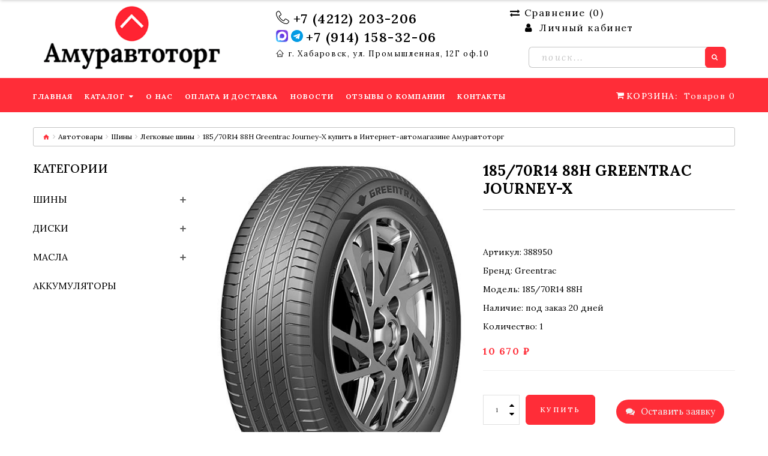

--- FILE ---
content_type: text/html; charset=utf-8
request_url: https://amuravtotorg.ru/catalog/shiny/legkovye-shiny/18392-185-70-r14-88h-greentrac-journey-x/
body_size: 19907
content:
<!DOCTYPE html><!--[if IE]><![endif]--><!--[if IE 8 ]><html dir="ltr" lang="ru" class="ie8"><![endif]--><!--[if IE 9 ]><html dir="ltr" lang="ru" class="ie9"><![endif]--><!--[if (gt IE 9)|!(IE)]><!--><html dir="ltr" lang="ru" class=""><!--<![endif]--><head><meta charset="UTF-8" /><meta name="viewport" content="width=device-width, initial-scale=1, user-scalable=no"><meta name="yandex-verification" content="340f076228906f7d" /><meta http-equiv="X-UA-Compatible" content="IE=edge"><title>185/70R14 88H Greentrac Journey-X купить в Интернет-автомагазине Амуравтоторг</title><meta name="Keywords" content="купить 185/70r14 88h greentrac journey-x, заказать 185/70r14 88h greentrac journey-x недорого, купить 185/70r14 88h greentrac journey-x с доставкой, купить 185/70r14 88h greentrac journey-x в интернет-магазине, заказать 185/70r14 88h greentrac journey-x с доставкой по России, автотовары, автомагазин Амуравтоторг, купить, заказать" /><meta name="Description" content="Заказать 185/70R14 88H Greentrac Journey-X. Большой выбор автотоваров категории Легковые шины по выгодным ценам в Хабаровске с доставкой по городу и РФ. Заказывайте прямо сейчас!" /><meta name="google-site-verification" content="VIYHgUAM7sxIRFPZkIUQOVAycFfCws6UzK7SGIZBMlw" /><link rel="preconnect" href="https://fonts.googleapis.com"><link rel="preconnect" href="https://fonts.gstatic.com" crossorigin><link href="https://fonts.googleapis.com/css2?family=Lora:ital,wght@0,400..700;1,400..700&display=swap" rel="stylesheet"><style>#page-preloader{ position: fixed; left: 0; top: 0; right: 0; bottom: 0; background: #ffffff; z-index: 100000; opacity: 1; -moz-transition: all 1.3s ease .3s; -o-transition: all 1.3s ease .3s; -webkit-transition: all 1.3s ease .3s; transition: all 1.3s ease .3s;}</style><link rel="preconnect" href="https://fonts.googleapis.com"><link rel="preconnect" href="https://fonts.gstatic.com" crossorigin><link href="/wa-data/public/shop/themes/amuravtotorg/css/bootstrap.min.css" rel="stylesheet" media="screen" /><link href="/wa-data/public/shop/themes/amuravtotorg/css/linearicons.css" rel="stylesheet"><link href="/wa-data/public/shop/themes/amuravtotorg/css/stylesheet.css" rel="stylesheet"><link href="/wa-data/public/shop/themes/amuravtotorg/css/homebuilder.css" type="text/css" rel="stylesheet" media="screen" /><link href="/wa-data/public/shop/themes/amuravtotorg/css/userstyle.css" type="text/css" rel="stylesheet" media="screen" /><link href="/wa-data/public/shop/themes/amuravtotorg/css/swiper.min.css" type="text/css" rel="stylesheet" media="screen" /><link href="/favicon.ico" rel="icon" /></head><body><div id="page-preloader"></div><div class="alert alert-success fadeOut"><i class="material-design-verification24"></i> <span id="prod-info"></span><button type="button" class="close material-design-close47"></button></div><div id="page"><header><div class="top-line"><div class="homebuilder clearfix header-nav"><div class="tm-container container "><div class="tm-inner"><div class="row row-level-1 "><div class="row-inner  clearfix"><div class="col-lg-12 col-md-12 col-sm-12 col-xs-12 "><div class="col-inner flexed-head"><div class="col-xs-12 col-sm-4 col-md-4 col-lg-4"><div class="logo pull-left"><a href="/"><img src="/wa-data/public/shop/themes/amuravtotorg/images/logo.png?v1595399129" fetchpriority="high" alt="" class="img-responsive" width="300" height="105" ></a></div></div><div class="col-xs-12 col-sm-4 col-md-4 col-lg-4"><div class="col-inner text-center-xs text-md-right head-phones"><div class="box-phones bold-phone"><i class="linearicons-telephone"></i><a href="tel:+74212203206">+7 (4212) 203-206</a></div><div class="box-phones bold-phone"><a href="https://max.ru/u/f9LHodD0cOKRfC-vC_mzX9C4UnDYI5pJKdPKmxsKVOiPSvO8Aq-gYuZkEvk" target="_blank" rel="nofollow" class="header-icons"><svg xmlns="http://www.w3.org/2000/svg" xmlns:xlink="http://www.w3.org/1999/xlink" xml:space="preserve" width="20" height="20" version="1.1" shape-rendering="geometricPrecision" text-rendering="geometricPrecision" image-rendering="optimizeQuality" fill-rule="evenodd" clip-rule="evenodd" viewBox="0 0 7.37 7.37"><defs><linearGradient id="id0" gradientUnits="userSpaceOnUse" x1="6.05" y1="0.86" x2="1.32" y2="6.5"><stop offset="0" stop-opacity="1" stop-color="#854AE5"/><stop offset="0.341176" stop-opacity="1" stop-color="#6D25E0"/><stop offset="0.839216" stop-opacity="1" stop-color="#5583F1"/><stop offset="1" stop-opacity="1" stop-color="#44C4FD"/></linearGradient></defs><path fill="url(#id0)" fill-rule="nonzero" d="M4.67 0l-0.01 0 -0.7 0 -1.27 0c-2.21,0 -2.69,0.48 -2.69,2.69l0 1.98c0,2.22 0.48,2.7 2.69,2.7l1.27 0 0.7 0 0.01 0c2.22,0 2.7,-0.48 2.7,-2.7l0 -1.98c0,-2.21 -0.48,-2.69 -2.7,-2.69z"/><path fill="white" d="M3.74 6.47c-0.55,0 -0.81,-0.08 -1.25,-0.4 -0.28,0.36 -1.18,0.64 -1.22,0.16 0,-0.37 -0.08,-0.67 -0.17,-1.01 -0.11,-0.41 -0.23,-0.88 -0.23,-1.54 0,-1.6 1.31,-2.8 2.86,-2.8 1.55,0 2.77,1.26 2.77,2.81 0,1.53 -1.23,2.77 -2.76,2.78zm0.03 -4.21c-0.76,-0.04 -1.35,0.48 -1.48,1.3 -0.11,0.68 0.08,1.51 0.25,1.55 0.08,0.02 0.27,-0.14 0.39,-0.26 0.21,0.14 0.44,0.22 0.69,0.24 0.78,0.04 1.45,-0.56 1.5,-1.34 0.03,-0.78 -0.57,-1.44 -1.35,-1.49l0 0z"/></svg></a><a href="https://t.me/+79141583206" class="header-icons" target="_blank" rel="nofollow"><svg xmlns="http://www.w3.org/2000/svg" xmlns:xlink="http://www.w3.org/1999/xlink" xml:space="preserve" width="20" height="20" version="1.1" shape-rendering="geometricPrecision" text-rendering="geometricPrecision" image-rendering="optimizeQuality" fill-rule="evenodd" clip-rule="evenodd" viewBox="0 0 19695.96 19695.96"><g id="Слой_x0020_1"><metadata id="CorelCorpID_0Corel-Layer"/><g id="_2546301018768"><path fill="#039BE4" d="M8033.81 14350.67c31.06,-551.39 75.8,-1105.57 113.99,-1655.54 10.28,-148.26 32.37,-733.57 68.08,-827.96 21.23,-56.11 354.69,-359.84 425.72,-416.94l936.77 -834.14c98.12,-90.26 132.79,-144.03 233.55,-226.45 394.44,-322.68 761.06,-698.18 1129.15,-1024.61l1851.69 -1658.64c225.33,-308.1 -321.83,-88.61 -418.45,-25.29 -1730.71,1134.3 -3594.38,2254.62 -5356.61,3376.1 -267.63,170.32 -334.17,72.85 -659.22,-27.51l-1991.57 -623.86c-694.72,-249.99 -239.97,-628.09 203.26,-796.27l8830.54 -3403.1c370.45,-140.86 958.93,-482.83 1228.96,-63.4 192.93,299.66 -50.07,1116.43 -128.7,1471.57 -423.66,1913.4 -833.46,3856 -1226.23,5775.84 -286.68,1401.33 -306.64,2015.41 -1556.5,1050.22 -327.16,-252.65 -657.8,-490.87 -996.16,-734.88l-989.32 -730.98c-519.73,327.16 -1121.28,1328.73 -1698.93,1375.86zm-8033.81 -4810.44c0,1464.63 90.32,2276.93 562.15,3630.95 229.24,657.86 438.42,1034.26 758.85,1626.21 74.29,137.25 142.77,228.86 219.56,357.47 315.78,528.79 913.68,1244.26 1334.98,1665.58 399.17,399.17 818.29,742.94 1278.81,1067.77 578.04,407.73 856.65,568.2 1499.98,885.08 911.14,448.81 2492.24,922.68 3847.45,922.68l52.14 0c1085.91,-0.25 1605.74,-10 2702.68,-284.19 331.12,-82.75 605.33,-170.19 914.58,-277.95 1261.94,-439.75 2036.22,-984.38 3024.22,-1745.89 1973.18,-1520.88 3500.57,-4604.68 3500.57,-7193.72 0,-1776.2 -209.6,-3055.57 -909.93,-4514.16 -1065.3,-2218.74 -2570.27,-3658.97 -4744.81,-4756.94 -1040,-525.13 -2667.26,-923.1 -3847.01,-923.1 -1482.65,0 -2291.79,82.08 -3669.42,562.15 -274.6,95.7 -595.8,222.57 -844.54,347.98l-1139.14 630.42c-1615.68,964.84 -2792.88,2477.55 -3630.98,4139.7 -527.32,1045.86 -910.13,2676.27 -910.13,3859.98z"/><path fill="#FDFEFF" d="M8033.81 14350.67c577.65,-47.13 1179.2,-1048.7 1698.93,-1375.86l989.32 730.98c338.36,244.02 669,482.23 996.16,734.88 1249.86,965.19 1269.82,351.11 1556.5,-1050.22 392.77,-1919.84 802.57,-3862.44 1226.23,-5775.84 78.64,-355.14 321.64,-1171.9 128.7,-1471.57 -270.03,-419.43 -858.51,-77.46 -1228.96,63.4l-8830.54 3403.1c-443.23,168.18 -897.98,546.28 -203.26,796.27l1991.57 623.86c325.05,100.36 391.59,197.83 659.22,27.51 1762.23,-1121.47 3625.9,-2241.8 5356.61,-3376.1 96.63,-63.33 643.78,-282.81 418.45,25.29l-1851.69 1658.64c-368.1,326.43 -734.71,701.93 -1129.15,1024.61 -100.76,82.42 -135.42,136.19 -233.55,226.45l-936.77 834.14c-71.03,57.1 -404.49,360.82 -425.72,416.94 -35.71,94.39 -57.8,679.7 -68.08,827.96 -38.19,549.98 -82.93,1104.16 -113.99,1655.54z"/></g></g></svg></a><a href="tel:+79141583206">+7 (914) 158-32-06</a></div><div class="box-phones light-address"><i class="linearicons-home"></i><a href="#map">г. Хабаровск, ул. Промышленная, 12Г оф.10</a></div></div></div><div class="col-xs-12 col-sm-4 col-md-4 col-lg-4"><div class="col-inner mb-4 pull-right-md"><div class="box-wishlist compareCount"><a href="/compare/" id="wishlist-total"><i class="fa fa-exchange"></i>Сравнение (<span>0</span>)</a></div><div class="box-nav"><nav id="top-links" class="nav toggle-wrap"><a class="toggle fa fa-user" href='#'></a><ul class="toggle_cont"><li class="toggle-wrap"><span class="toggle"><span class="fa fa-user"></span> Личный кабинет<i class="material-icons-expand_more"></i></span><ul class="toggle_cont toggle_cont__right"><li><a href="/login/">Вход</a></li><li><a href="/signup/">Регистрация</a></li></ul></li></ul></nav></div></div><div class="col-inner pull-right-md"><form action="/search/" method="get" id="codenegar_search_form" class="search_form"><div id="search" class="search pull-right"><input class="tm_search_query " type="search" name="query"  id="search-field" style="font-size: 18px;padding: 0 21px;" placeholder="Поиск..." /><button type="submit" class="btn-primary"><i class="fa fa-search"></i></button></div></form></div></div></div></div></div></div></div></div></div></div><div class="mid-line mainmenu"><!-- id="stuck" --><div class="homebuilder clearfix "><div class="tm-container container "><div class="tm-inner"><div class="row row-level-1 "><div class="row-inner  clearfix"><div class="col-lg-12 col-md-12 col-sm-12 col-xs-12 "><div class="col-inner "><div class="box-cart pull-right"><div id="cart" class="cart toggle-wrap"><button type="button" data-loading-text="Загрузка..." class="toggle" onclick="location.href='/order/'"><i class="fa fa-shopping-cart"></i><strong>Корзина: </strong><span id="cart-total" class="cart-total">Товаров <span class="cart-count">0</span> (<span class="cart-tot">0 ₽</span>)</span><span id="cart-total2" class="cart-total2">0</span><span id="cart-total3" class="cart-total3">Товаров 0</span></button></div></div><div class="box-compare-fixed pull-right"><div class="box-wishlist compareCount"><a href="/compare/" id="wishlist-total"><i class="fa fa-exchange"></i>Сравнение (<span>0</span>)</a></div></div><div class="megamenu"><ul class="sf-menu"><li class="sf-with-mega"><a href="/" data-letters="Главная "><span>Главная </span></a></li><li class="sf-with-mega"><a href="/catalog/" data-letters="Каталог "><span>Каталог </span></a><ul class="sf-mega"><li class="sf-mega_row"><div class="sf-mega_section" style="width: 33.3%"><ul><li><a href="/catalog/shiny/">Шины </a></li><li><a href="/catalog/diski/">Диски </a></li><li><a href="/catalog/masla/">Масла </a></li></ul></div><div class="sf-mega_section" style="width: 33.3%"><ul><li><a href="/catalog/akkumulatory/">Аккумуляторы </a></li></ul></div></li></ul></li><li class="sf-with-mega"><a href="/about/" data-letters="О нас "><span>О нас </span></a></li><li class="sf-with-mega"><a href="/delivery-payment/" data-letters="Оплата и доставка "><span>Оплата и доставка </span></a></li><li class="sf-with-mega"><a href="/news/" data-letters="Новости "><span>Новости </span></a></li><li class="sf-with-mega"><a href="/guestbook/" data-letters="Отзывы о компании "><span>Отзывы о компании </span></a></li><li class="sf-with-mega"><a href="/contacts/" data-letters="Контакты "><span>Контакты </span></a></li></ul></div>                                          <script>
                                             document.addEventListener("DOMContentLoaded", function(event) {
                                             
                                                     var o = $('.sf-menu');
                                                     o.superfish();
                                                     o.find('li a').each(function() {
                                                         if ($(location).attr('href') === ($(this).attr('href'))) {
                                                             $(this).addClass('active');
                                                             return;
                                                         }
                                                     })
                                                     if (o.parents('aside').length) {
                                                         var width = $('.container').outerWidth() - $('aside').outerWidth();
                                                         o.find('.sf-mega').each(function() {
                                                             $(this).width(width);
                                                         })
                                                     }
                                                   });
                                                
                                          </script>
                                          </div></div></div></div></div></div></div></div></header><script src="/wa-data/public/shop/themes/amuravtotorg/js/jquery-2.1.1.min.js" type="text/javascript"></script><script src="/wa-data/public/shop/themes/amuravtotorg/js/jquery-migrate-1.2.1.js" type="text/javascript"></script><script src="/wa-data/public/shop/themes/amuravtotorg/js/swmin.js" type="text/javascript"></script><script src="/wa-data/public/shop/themes/amuravtotorg/js/swiper.jquery.js" type="text/javascript"></script><script src="/wa-data/public/shop/themes/amuravtotorg/js/bootstrap.min.js" type="text/javascript" defer></script><script src="/wa-data/public/shop/themes/amuravtotorg/js/superfish.min.js" type="text/javascript"></script><!-- $wa->js() --><!-- $wa->css()  --><!-- !$wa->css()  --><div id="product-category" class="container"><ul class="breadcrumb"><li><a href="/"><i class="fa fa-home"></i></a></li><li><a href="/catalog/">Автотовары</a></li><li><a href="/catalog/shiny/">Шины</a></li><li><a href="/catalog/shiny/legkovye-shiny/">Легковые шины</a></li><li><span>185/70R14 88H Greentrac Journey-X купить в Интернет-автомагазине Амуравтоторг </span></li></ul><div class="row main-obertka"><aside id="column-left" class="col-xs-12 col-sm-3">
    <div class="box block-filter">
        <div class="box-heading">
            <h3>Категории</h3>
        </div>
        <div class="box-content">
            <ul class="left-categories">
                                                <li class="with-child" ><a href="/catalog/shiny/">Шины</a> <svg xmlns="http://www.w3.org/2000/svg" viewBox="0 0 448 448" id="cat-plus" class="cat-plus" width="10px" height="10px">
                        <path d="m408 184h-136c-4.417969 0-8-3.582031-8-8v-136c0-22.089844-17.910156-40-40-40s-40 17.910156-40 40v136c0 4.417969-3.582031 8-8 8h-136c-22.089844 0-40 17.910156-40 40s17.910156 40 40 40h136c4.417969 0 8 3.582031 8 8v136c0 22.089844 17.910156 40 40 40s40-17.910156 40-40v-136c0-4.417969 3.582031-8 8-8h136c22.089844 0 40-17.910156 40-40s-17.910156-40-40-40zm0 0" /></svg>
                    <svg xmlns="http://www.w3.org/2000/svg" xmlns:xlink="http://www.w3.org/1999/xlink" version="1.1" id="Capa_1" class="cat-plus" x="0px" y="0px" width="10px" height="10px" viewBox="0 0 124 124" style="enable-background:new 0 0 124 124;display:none" xml:space="preserve">
                        <g>
                            <path d="M112,50H12C5.4,50,0,55.4,0,62c0,6.6,5.4,12,12,12h100c6.6,0,12-5.4,12-12C124,55.4,118.6,50,112,50z" />
                        </g>
                    </svg>                                         
                                                             <ul class="subs subcat collapse">
                                                <li ><a href="/catalog/shiny/legkovye-shiny/">Легковые шины</a>
                                                                                </li>
                                                <li ><a href="/catalog/shiny/gruzovye-shiny/">Грузовые шины</a>
                                                                                </li>
                                                <li ><a href="/catalog/shiny/spetsshiny/">Спецшины</a>
                                                                                </li>
                                            </ul>
                                    </li>
                                <li class="with-child" ><a href="/catalog/diski/">Диски</a> <svg xmlns="http://www.w3.org/2000/svg" viewBox="0 0 448 448" id="cat-plus" class="cat-plus" width="10px" height="10px">
                        <path d="m408 184h-136c-4.417969 0-8-3.582031-8-8v-136c0-22.089844-17.910156-40-40-40s-40 17.910156-40 40v136c0 4.417969-3.582031 8-8 8h-136c-22.089844 0-40 17.910156-40 40s17.910156 40 40 40h136c4.417969 0 8 3.582031 8 8v136c0 22.089844 17.910156 40 40 40s40-17.910156 40-40v-136c0-4.417969 3.582031-8 8-8h136c22.089844 0 40-17.910156 40-40s-17.910156-40-40-40zm0 0" /></svg>
                    <svg xmlns="http://www.w3.org/2000/svg" xmlns:xlink="http://www.w3.org/1999/xlink" version="1.1" id="Capa_1" class="cat-plus" x="0px" y="0px" width="10px" height="10px" viewBox="0 0 124 124" style="enable-background:new 0 0 124 124;display:none" xml:space="preserve">
                        <g>
                            <path d="M112,50H12C5.4,50,0,55.4,0,62c0,6.6,5.4,12,12,12h100c6.6,0,12-5.4,12-12C124,55.4,118.6,50,112,50z" />
                        </g>
                    </svg>                                         
                                                             <ul class="subs subcat collapse">
                                                <li ><a href="/catalog/diski/legkovye-diski/">Легковые диски</a>
                                                                                </li>
                                                <li ><a href="/catalog/diski/gruzovye-diski/">Грузовые диски</a>
                                                                                </li>
                                            </ul>
                                    </li>
                                <li class="with-child" ><a href="/catalog/masla/">Масла</a> <svg xmlns="http://www.w3.org/2000/svg" viewBox="0 0 448 448" id="cat-plus" class="cat-plus" width="10px" height="10px">
                        <path d="m408 184h-136c-4.417969 0-8-3.582031-8-8v-136c0-22.089844-17.910156-40-40-40s-40 17.910156-40 40v136c0 4.417969-3.582031 8-8 8h-136c-22.089844 0-40 17.910156-40 40s17.910156 40 40 40h136c4.417969 0 8 3.582031 8 8v136c0 22.089844 17.910156 40 40 40s40-17.910156 40-40v-136c0-4.417969 3.582031-8 8-8h136c22.089844 0 40-17.910156 40-40s-17.910156-40-40-40zm0 0" /></svg>
                    <svg xmlns="http://www.w3.org/2000/svg" xmlns:xlink="http://www.w3.org/1999/xlink" version="1.1" id="Capa_1" class="cat-plus" x="0px" y="0px" width="10px" height="10px" viewBox="0 0 124 124" style="enable-background:new 0 0 124 124;display:none" xml:space="preserve">
                        <g>
                            <path d="M112,50H12C5.4,50,0,55.4,0,62c0,6.6,5.4,12,12,12h100c6.6,0,12-5.4,12-12C124,55.4,118.6,50,112,50z" />
                        </g>
                    </svg>                                                            <ul class="subs subcat collapse">
                                                <li ><a href="/catalog/masla/motornye-masla/">Моторные масла для легковых автомобилей</a>
                                                                                </li>
                                                <li ><a href="/catalog/masla/motornye-masla-dlya-gruzovykh-avtomobiley-i-spetstekhniki/">Моторные масла для грузовых автомобилей и спецтехники</a>
                                                                                </li>
                                                <li ><a href="/catalog/masla/transmissionnye-masla-i-jidkosti/">Трансмиссионные масла</a>
                                                                                </li>
                                                <li class="with-child" ><a href="/catalog/masla/category_17/">Трансмиссионные масла для автоматических коробок передач</a>
                            <svg xmlns="http://www.w3.org/2000/svg" viewBox="0 0 448 448" id="cat-plus" class="cat-plus" width="10px" height="10px">
                                <path d="m408 184h-136c-4.417969 0-8-3.582031-8-8v-136c0-22.089844-17.910156-40-40-40s-40 17.910156-40 40v136c0 4.417969-3.582031 8-8 8h-136c-22.089844 0-40 17.910156-40 40s17.910156 40 40 40h136c4.417969 0 8 3.582031 8 8v136c0 22.089844 17.910156 40 40 40s40-17.910156 40-40v-136c0-4.417969 3.582031-8 8-8h136c22.089844 0 40-17.910156 40-40s-17.910156-40-40-40zm0 0" /></svg>
                            <svg xmlns="http://www.w3.org/2000/svg" xmlns:xlink="http://www.w3.org/1999/xlink" version="1.1" id="Capa_1" class="cat-plus" x="0px" y="0px" width="10px" height="10px" viewBox="0 0 124 124" style="enable-background:new 0 0 124 124;display:none" xml:space="preserve">
                                <g>
                                    <path d="M112,50H12C5.4,50,0,55.4,0,62c0,6.6,5.4,12,12,12h100c6.6,0,12-5.4,12-12C124,55.4,118.6,50,112,50z" />
                                </g>
                            </svg>                                                        <ul class="subs subsubcat collapse">
                                                                <li><a href="/catalog/masla/category_17/cvt-dlya-variatorov/">CVT (для вариаторов)</a> </li>
                                                                <li><a href="/catalog/masla/category_17/atf-dlya-akpp/">ATF (для АКПП)</a> </li>
                                                            </ul>
                                                    </li>
                                                <li ><a href="/catalog/masla/antifriz/">Антифриз/Тосол</a>
                                                                                </li>
                                                <li ><a href="/catalog/masla/gidravlicheskoe/">Гидравлические масла</a>
                                                                                </li>
                                                <li ><a href="/catalog/masla/transmissionno-gidravlicheskoe-maslo-to-4/">Трансмиссионно-гидравлическое масло TO-4</a>
                                                                                </li>
                                                <li ><a href="/catalog/masla/universalnye-traktornye-transmissionnye-masla---utto/">Универсальные тракторные трансмиссионные масла - UTTO</a>
                                                                                </li>
                                                <li ><a href="/catalog/masla/universalnye-traktornye-transmissionnye-masla---stou/">Универсальные тракторные трансмиссионные масла - STOU</a>
                                                                                </li>
                                                <li ><a href="/catalog/masla/Kompressornoe/">Компрессорные масла</a>
                                                                                </li>
                                                <li ><a href="/catalog/masla/industrialnye-masla/">Индустриальные масла</a>
                                                                                </li>
                                                <li ><a href="/catalog/masla/category_20/">Редукторные масла</a>
                                                                                </li>
                                                <li ><a href="/catalog/masla/turbinnoe/">Турбинные масла</a>
                                                                                </li>
                                                <li ><a href="/catalog/masla/teplonositel/">Масла-теплоносители</a>
                                                                                </li>
                                                <li ><a href="/catalog/masla/masla-dlya-pnevmoinstrumenta/">Масла для пневмоинструмента</a>
                                                                                </li>
                                                <li ><a href="/catalog/masla/maslo-dlya-napravlyayushchikh-skolzheniya/">Масла для направляющих скольжения</a>
                                                                                </li>
                                                <li ><a href="/catalog/masla/sudovye-masla/">Судовые масла</a>
                                                                                </li>
                                                <li ><a href="/catalog/masla/cirkulacionnoe/">Циркуляционные масла</a>
                                                                                </li>
                                                <li ><a href="/catalog/masla/transformatornoe/">Трансформаторные масла</a>
                                                                                </li>
                                                <li ><a href="/catalog/masla/formovochnye-masla/">Формовочные масла</a>
                                                                                </li>
                                                <li ><a href="/catalog/masla/tormoznye-jidkosti/">Тормозная жидкость</a>
                                                                                </li>
                                                <li ><a href="/catalog/masla/smazki/">Смазки</a>
                                                                                </li>
                                                <li ><a href="/catalog/masla/pishchevye-smazochnye-materialy/">Пищевые смазочные материалы</a>
                                                                                </li>
                                                <li ><a href="/catalog/masla/maslo-dlya-benzopil/">Масло для бензопил</a>
                                                                                </li>
                                                <li ><a href="/catalog/masla/promyvochnoe/">Промывочное масло</a>
                                                                                </li>
                                                <li ><a href="/catalog/masla/motornye-masla-dlya-statsionarnykh-gazovykh-dvigateley/">Моторные масла для стационарных газовых двигателей</a>
                                                                                </li>
                                                <li ><a href="/catalog/masla/aviacionnoe/">Авиационное масло</a>
                                                                                </li>
                                                <li ><a href="/catalog/masla/vodorastvorimye-sozh-dlya-metalloobrabotki/">Водорастворимые СОЖ для металлообработки</a>
                                                                                </li>
                                            </ul>
                                    </li>
                                <li ><a href="/catalog/akkumulatory/">Аккумуляторы</a>                                     </li>
                            </ul>
        </div>
    </div>
    
</aside><div id="content" class="col-xs-12 col-sm-9"><script src="/wa-apps/shop/plugins/reviewsplus/js/reviewsplus-frontend.js?8.9.0.1594971438"></script>
<style>
    .row.main-obertka {
    display: block;
    flex-wrap: wrap;
}
</style>

<script type="text/javascript" src="/wa-data/public/shop/themes/amuravtotorg/js/jquery.elevatezoom.js"></script>
<!--<script type="text/javascript" src="/wa-data/public/shop/themes/amuravtotorg/easyzoom.js"></script> -->
<form id="cart-form" class="addtocart" method="post" action="/cart/add/">
    <div class="row" >
        <div class="col-sm-6 product_page-left">
            <div class="product-gallery">
                <div class="row">
                                                                                                                                                                                                                                                                                                                                                                                                                                                                                                                                                                                                                                                                
                    <div class="col-lg-12 pull-right hidden-xs hidden-sm hidden-md text-center" id="#product-core-image">
                        <!--	    <a href="/wa-data/public/shop/products/73/99/239973/images/272682/272682.970.png" class="easyzoom">

                    </a>-->
                        
                                                <img data-zoom-type="0" id="productZoom" src="/wa-data/public/shop/products/73/99/239973/images/272682/272682.970.png" alt="185/70R14 88H Greentrac Journey-X" data-zoom-image="/wa-data/public/shop/products/73/99/239973/images/272682/272682.970.png">
                                            </div>

                    <div class="col-lg-3 hidden-xs hidden-sm hidden-md image-thumb" style="display:none !important" >
                        <!--bx-wrapper-->
                        <!--	<div class="" style="max-width: 176px; margin: 0px auto;">   -->
                        <!--bx-viewport width: 100%; overflow: hidden; position: relative; height: 505px;-->
                        <div class=" minis" style="">
                            <!--data-slide-width="176" style="width: auto; position: relative; transition-duration: 0.5s; transform: translate3d(0px, -130px, 0px);"-->
                            <div id="productGallery" class="image-additional">
                                                                <div class="mini-item">
                                    <!-- style="float: none; list-style: none; position: relative; width: 116px; margin-bottom: 15px;" -->
                                    <a href="#" data-image="/wa-data/public/shop/products/73/99/239973/images/272682/272682.800x800.png" data-zoom-image="/wa-data/public/shop/products/73/99/239973/images/272682/272682.800x800.png" class="zoomGalleryActive">
                                        <img itemprop="image" class="img-responsive" id="thumb_272682" alt="185/70R14 88H Greentrac Journey-X " title="185/70R14 88H Greentrac Journey-X" src="/wa-data/public/shop/products/73/99/239973/images/272682/272682.200x0.png">
                                    </a>
                                </div>
                                 </div>
                        </div>
                        
                    </div>
                    
                    <div class="col-xs-12 hidden-lg image-thumb">

                        <div class="swiper-container mobil">
                            <div id="productFullGallery" class="image-additional swiper-wrapper">
                                                                                                <div class="swiper-slide">
                                    <a href="/wa-data/public/shop/products/73/99/239973/images/272682/272682.800x0.png" data-fancybox rel="group1">
                                        <img itemprop="image" class="img-responsive" id="thumb_272682" alt="185/70R14 88H Greentrac Journey-X " title="185/70R14 88H Greentrac Journey-X" src="/wa-data/public/shop/products/73/99/239973/images/272682/272682.970.png">
                                    </a>
                                </div>
                                                                                            </div>
                            <div class="swiper-navigation">
                                <div class="swiper-button-prev bx-prev mobil"><i class="fa fa-caret-left"></i></div>
                                <div class="swiper-button-next bx-next mobil"><i class="fa fa-caret-right"></i></div>
                            </div>
                            <div class="swiper-pagination"></div>
                        </div>
                    </div>
                    <script>
                        var mySwiper = new Swiper('.swiper-container.mobil', {
                            slidesPerView: 1,
                            loop: true,
                            spaceBetween: 15,
                            nextButton: '.bx-next.mobil',
                            prevButton: '.bx-prev.mobil',
                        })
                        jQuery(document).ready(function() {
                            jQuery('[data-fancybox]').fancybox();
                        })

                    </script>
                </div>
            </div>
        </div>
        <div class="col-sm-6 product_page-right">
            <div class="general_info product-info">
                <h1 class="product-title">185/70R14 88H Greentrac Journey-X</h1>
                <ul class="list-unstyled">
                    <li>Артикул: 388950</li>
                                        <li>Бренд: <a href="/brand/Greentrac/">Greentrac</a></li>                                        <li>Модель: 185/70R14 88H</li>
                                                            <li class="stocks available">
                                                <span class="green">Наличие: под заказ 20 дней</span>
                                                <span style="display: none">
                            
                                                        <span  id="sku-244556-stock">
                                                                                                                        <span class="green">Наличие: В наличии</span>
                                                        
                                                            </span>
                                                    </span>
                    </li>
                                        <li>Количество: 1</li>                </ul><br>
                                
                

                <div itemprop="offers" itemscope itemtype="http://schema.org/Offer">

                    <meta itemprop="price" content="10 670 ₽">
                                        <link itemprop="availability" href="http://schema.org/InStock" />
                                        <input name="sku_id" type="hidden" value="244556">
                                    </div>

                                <div class="price">
                     <span class="price-new">10 670 ₽</span>
                </div>
                <div id="product">
                    <hr>
                    <div class="form-group">
                        <div class="quantity">
                            <div>
                                <a class="counter counter-minus fa fa-caret-down" href="#"></a>
                                <input type="text" name="quantity" value="1" id="input-quantity" class="form-control">
                                <input type="hidden" name="product_id" data-name="185/70R14 88H Greentrac Journey-X" value="239973">
                                <a class="counter counter-plus fa fa-caret-up" href="#"></a>
                            </div>

                                                        <button type="submit" id="button-cart" class="btn-primary"><span>Купить</span></button>
                                                    </div>
                    </div>
                    <ul class="product-buttons">
                        <li>
                            <button type="button" data-toggle="tooltip" class="product-button compareBtn  compareAdd  tm-woocompare-button-single" data-product="239973"><i class="fa fa-exchange"></i> <span>В сравнение</span>
                            </button>
                        </li>
                    </ul>
                </div>

                <div class="rating"> </div>
                <div class="review">
                    <span class="review-link review-link-show">
                        <!--		<a href="#product-reviews-tab-content" class="link" rel="nofollow">-->
                        <p class="link">0 отзывов</p>
                        <!--</a>  -->
                    </span>

                </div>
                <hr>
                <div class="product-share">
                    <script src="https://yastatic.net/es5-shims/0.0.2/es5-shims.min.js" defer></script>
                    <script src="https://yastatic.net/share2/share.js" defer></script>
                    <div class="ya-share2" data-services="vkontakte,facebook,odnoklassniki,moimir,twitter,whatsapp"></div>
                </div>
            </div>
        </div>
    </div>
</form>
<!--     <div  class="cart ubkp">    -->



<!-- add to cart -->

<!-- compare -->

<!-- plugin hook: 'frontend_product.cart' -->




<!-- plugin hook: 'frontend_product.block_aux' -->



<div class="clear-both"></div>

<!-- INTERNAL PRODUCT NAVIGATION -->


<!-- plugin hook: 'frontend_product.block' -->







<script type="text/javascript">
    var currency = {"code":"RUB","sign":"\u20bd","sign_html":"\u20bd","sign_position":1,"sign_delim":" ","decimal_point":",","frac_digits":"2","thousands_sep":" "}; 
    var sku_services = {"244556":[]};
</script>

<style>
    @media(max-width:767px) {
        #onmob-prod {
            display: block !important;
        }

        div#product-category>.row>aside {
            display: none;
        }
    }

</style>

</div><div class="col-xs-12">
    <div id="descr-tabs" class="product_tabs ">

        <ul class="product-info-tabs nav nav-tabs">
            <li class="product-description-tab active"><a data-toggle="tab" href="#product-description-tab-content" class="">Описание товара</a></li>
            <li class="product-features-tab"><a data-toggle="tab" href="#product-features-tab-content">Характеристики</a></li>
            <li class="product-reviews-tab"><a data-toggle="tab" href="#product-reviews-tab-content">Отзывы (0)</a></li>
                                </ul>
        <div class="tab-content">

            <div id="product-description-tab-content" class="product-description-tab-content tab-pane active">
                <!-- plugin hook: 'frontend_product.block' -->
                
                                <div class="description" id="product-description" itemprop="description"><div class="seotext" style="padding:0;"><br />
                        <h3>Купить 185/70R14 88H Greentrac Journey-X в интернет-магазине "Амуравтоторг"</h3><br />
                        <p>Вы можете заказать 185/70R14 88H Greentrac Journey-X с доставкой по Хабаровску и по всей России.</p><br />
                        <p>Ниже представлена информация о оплате и доставке 185/70R14 88H Greentrac Journey-X и других автотоваров.</p><br />
                        <h4>Оплата</h4><br />
                        <ul><br />
                            <li><b>Наличные</b> - оплата наличными при получении</li><br />
                            <li><b>Оплата по Р/С</b> - оплата безналичным расчетом (по расчетному счету) для юридических лиц</li><br />
                        </ul><br />
                        <h4>Доставка</h4><br />
                        <ul><br />
                            <li><b>Самовывоз</b> - Вы можете оформить заказ в режиме онлайн, оплатить по счету и получить свои покупки в нашем офисе, по адресу: г. Хабаровск, ул. Промышленная, 12Г оф.10, тел.: +7 (4212) 203-206. Время работы офиса: Будние дни: с 9:00 до 18:00.</li><br />
                            <li><b>Доставка по городу</b> - доставка заказа осуществляется в черте города Хабаровск. </li><br />
                            <li><b>Доставка до транспортной компании (ТК)</b> - мы осуществляем доставку товаров только до выбранной Вами транспортной компании города Хабаровска. Доставка осуществляется с понедельника по пятницу с 10-00 до 17-00. Стоимость доставки будет рассчитана при оформлении заказа, в выбранной Вами транспортной компании.</li><br />
                        </ul><br />
                        <p>Мы являемся поставщиком доступных и высококачественных шин, дисков и смазочных материалов для легковых, грузовых автомобилей и другой техники. В нашем ассортименте более 100 000 наименований продукции. Если вы не нашли на сайте интересующий вас товар, вы всегда можете проконсультироваться о его наличии и стоимости по телефону: <a href="tel:+74212203206">+7 (4212) 203-206</a> или <a href="#" data-lredmod-id="myModal_letter">оставить заявку</a> на сайте</p><br />
                    </div></div>

            </div>

            <div id="product-features-tab-content" class="tab-pane product-section product-spec">
                <!-- product features -->
                                <table id="product-features" class="table table-bordered">
                                                                                                                                                                                                        <tr>
                        <td><span>Сезон</span></td>
                        <td class="text-right">
                                                                                                Лето
                                                                                    </td>
                    </tr>
                                                                                                                                                                                                                                                                                                                                                    <tr>
                        <td><span>Бренд</span></td>
                        <td class="text-right">
                                                                                                Greentrac
                                                                                    </td>
                    </tr>
                                                        </table>

                            </div>
            <div id="product-reviews-tab-content" class="product-reviews-tab-content tab-pane">
                <div id="reviews" class="woocommerce-Reviews">
                                        <style>
    
    .reviewsplus-add-result {
        margin-bottom: 10px;        
        padding: 10px;
        font-weight: bold;
        font-size: 1.3em;
        font-family: cursive;
    }
    
    #reviewsplus-add-form .wa-form .wa-field .wa-name {
        float: left;
        width: 30% !important;
        padding-top: 0.05em;
        padding-bottom: 10px;
        color: #000;
        clear:both;
    }
    
    #reviewsplus-add-form .wa-form .wa-field .wa-value {
        margin-left: 35% !important;
        margin-bottom: 5px;
        position: relative;
    }
    
    
    #reviewsplus-add-form .wa-form .wa-field .wa-value textarea {
        width: 300px;
	min-width: 300px !important;
        padding: 5px;
        border: 1px solid;
        border-color: #bfbfbf;
        background: #fff;
        box-shadow: 0 1px 0 rgba(255,255,255,.89), inset 0 0 3px rgba(4,4,4,.06);
    }
    
    #reviewsplus-add-form .wa-form .wa-field .wa-value input[type='text'] {
        width: 300px;
	min-width: 300px !important;
        padding: 5px;
        border: 1px solid;
        border-color: #bfbfbf;
        background: #fff;
        box-shadow: 0 1px 0 rgba(255,255,255,.89), inset 0 0 3px rgba(4,4,4,.06);
    }
    
    
    .reviewsplus-popup-overlay {
        z-index: 2100;
        background: url('/wa-apps/shop/plugins/reviewsplus/img/fancybox_overlay.png');
        height: 100%;
        width: 100%;
        bottom: 0;
        position: fixed;
        right: 0;
    }

    .reviewsplus-popup-wrap {
        position: fixed;
        top: 5%;
        left: 0;
        right: 0;
        opacity: 1;
        z-index: 2101;
        overflow-x: hidden;
        box-shadow: 0 3px 15px #333;
        margin: 0 auto;
        text-align: left;
        min-height: 100px;
        background: #fff;                
        border-color: #ababab;    
        line-height: 1;        
    }

    .reviewsplus-popup-wrap .reviewsplus-popup-title {    
        width: 100%;
        top: 10%;
        left: 0;
        right: 0;
        margin: 0 auto;
        z-index: 2102;    
        font-weight: normal;    
        border-bottom: 1px solid;
        box-shadow: 0 3px 15px #777;
        background: #fff;
        border-color: #ababab;
        padding: 15px;
    }

    .reviewsplus-popup-wrap .reviewsplus-popup-title .reviewsplus-popup-title-span {
        font-weight: bold;
        font-size: 1.3em;
    }

    .reviewsplus-popup-wrap .reviewsplus-popup-title .reviewsplus-popup-title-close {    
        position: absolute;
        right: 5px;
        top: 2px;
    }

    .reviewsplus-popup-wrap .reviewsplus-popup-title .reviewsplus-popup-title-close a {
        text-decoration: none;
        font-size: 2em;
    }


    .reviewsplus-popup-wrap .reviewsplus-popup-content {    
        padding-left: 30px;
        padding-right: 30px;    
        overflow-y: auto;    
        margin-bottom: 25px;
        bottom: auto;
    }
    
    #reviewsplus-form-div {
        border: 1px solid #e5e9f0;
        padding: 20px;
        border-radius: 15px;
        margin-bottom: 20px;        
    }
    
    #reviewsplus-form-div .reviewsplus-div-title  {
        font-weight: bold;        
    }
    
    #reviewsplus-form-div .reviewsplus-div-title .reviewsplus-div-title-span {    
        float: left;
        font-size: 1.5em;
    }

    #reviewsplus-form-div .reviewsplus-div-title .reviewsplus-div-title-close {    
        margin-left: 98%;
        font-size: 2em;
    }
    
    .reviewsplus-add-link-div {
        margin-bottom: 20px;
    }
    

.paging a.selected {
    color: #000;
    background: #eee;
}

.paging a {
    padding: 4px 6px;
    text-decoration: none;
}

.reviewsplus-pages {
    margin-bottom: 10px;
}

.reviewsplus-tags {
    font-size: 0.9em;
    color: gray;
}

.reviewsplus-coupon-text {
    color: #a00c0c;
    font-weight: bold;
    margin-bottom: 10px;
    font-size: 1.3em;
}

.rating-fa {
   font-family: FontAwesome;
   padding-left: 1px;
}

.rating.form-control.hide {
   display: none!important;
}

.caption .label-success {
    background-color: #5cb85c;
}
.caption .label {
    display: inline;
    padding: .2em .6em .3em;
    font-size: 100%;
    font-weight: 700;
    line-height: 1;
    color: #fff;
    text-align: center;
    white-space: nowrap;
    vertical-align: baseline;
    border-radius: .25em;
}

.reviews span.rate {
    display: initial;
}

</style>
<link href="/wa-apps/shop/plugins/reviewsplus/css/vendors/star-rating.min.css" media="all" rel="stylesheet" type="text/css" />
<script src="/wa-content/js/jquery-wa/wa.dialog.js" type="text/javascript"></script>
<script src="/wa-apps/shop/plugins/reviewsplus/js/vendors/star-rating.min.js" type="text/javascript"></script>
<script type="text/javascript" src="/wa-apps/shop/js/rate.widget.js"></script>
<form action="https://amuravtotorg.ru/reviewsplus/addreview" id="reviewsplus-add-form" method="post" style="display: none;">
    <input type="hidden" name="_csrf" value="" /> 
    <input type="hidden" name="parent_id" value="0">
    <input type="hidden" name="product_id" value="239973">        
    <input type="hidden" name="main[auth_provider]" value="guest">
    <div class="wa-form">
                                                    <div class="wa-field 
                                            wa-required
                    ">
                    <div class="wa-name">
                                                    Имя
                                            </div>
                    <div class="wa-value">
                                                    <input type="text"
                                name='main[name]'
                                class="form-control"
                                                                                           
                                    required=""
                                                                />
                                            </div>
                </div>
                                            <div class="wa-field 
                    ">
                    <div class="wa-name">
                                                    Заголовок
                                            </div>
                    <div class="wa-value">
                                                    <input type='text'
                                name="main[title]"
                                class="form-control"
                                maxlength="100"
                                                                />
                                            </div>
                </div>
                                                                                                                                            
                                <div class="wa-field">
                    <div class="wa-name">
                                                    Общий рейтинг
                                            </div>
                    <div class="wa-value">
                        <span class="no-underline rate reviewsplus-review-rate" data-rate="0" style='cursor: pointer;'>
                            <i class="icon16 star-empty"></i>
                            <i class="icon16 star-empty"></i>
                            <i class="icon16 star-empty"></i>
                            <i class="icon16 star-empty"></i>
                            <i class="icon16 star-empty"></i>
                        </span>            
                        <input name="main[rate]" type="hidden" value="0" id="reviewplus-rateid-0" class='reviewsplus-rate-field'>
                    </div>
                </div>
                 
                                        
                                            <div class="wa-field 
                                            wa-required
                    "
                    >
                    <div class="wa-name">
                                                    Комментарий
                                            </div>
                    <div class="wa-value">
                        <textarea name="main[text]" 
                                class="form-control"
                                                                    required=""                          
                                 ></textarea>
                    </div>
                </div>
                        
                    
    </div>
     
    <div style="clear: both;"></div>
                                        <script>
    (function() {

        

        window.onloadWaRecaptchaCallback = function() {
            var sitekey = "6Lc03asZAAAAAAhE_7bnZoIjVdiSMQTu_HV0qOYJ";
            if (!window.grecaptcha) return;
            $('.g-recaptcha:not(.initialized)').each(function() {
                var wrapper = $(this).addClass('initialized');
                var widget_id = grecaptcha.render(wrapper[0], { sitekey: sitekey });
                wrapper.siblings('.wa-captcha-refresh, .wa-captcha-img').click(function() {
                    var new_wrapper = $('<div class="g-recaptcha"></div>');
                    wrapper.after(new_wrapper);
                    wrapper.remove();
                    new_wrapper = new_wrapper.addClass('initialized');
                    widget_id = grecaptcha.render(new_wrapper[0], { sitekey: sitekey });
                    wrapper = new_wrapper;
                    return false;
                });
            });
            $(window).trigger('wa_recaptcha_loaded');
            window.captchaInitialized = true;
        };

        $(function() {
            if (window.grecaptcha) {
                window.onloadWaRecaptchaCallback();
            } else {
                $.getScript("https://www.google.com/recaptcha/api.js?render=explicit&onload=onloadWaRecaptchaCallback");
            }
        });
    })();
</script>
<div class="wa-captcha wa-recaptcha">
    <a class="wa-captcha-refresh wa-captcha-img" style="display:none;"></a>
    <div class="g-recaptcha"></div>
</div>

                                
        <div class="reviewsplus-add-result" style="display: none; width: 95%;"></div>
    <input type="submit" class="btn btn-secondary" value="Добавить" />
</form>
<h2>185/70R14 88H Greentrac Journey-X отзывы</h2>
<div class="reviewsplus-add-link-div">
        
        <p class="review-field">Чтобы добавить отзыв, пожалуйста, <a href="/signup/">зарегистрируйтесь</a> или <a href="/login/">войдите</a>
        </p>
    </div>
<div id="reviewsplus-form-div" style="display: none;">
    <div class="reviewsplus-div-title">
        <div class="reviewsplus-div-title-span">Добавление отзыва</div>
        <div class="reviewsplus-div-title-close">
            <a href="javascript:void(0);" title="Закрыть">×</a>
        </div>
    </div>
    <div class="reviewsplus-div-content">
        
    </div>
</div>
<div id="reviewsplus-form-popup" style="display: none;">
    <div class="reviewsplus-popup-wrap">
        <div class="reviewsplus-popup-title">
            <span class="reviewsplus-popup-title-span">Добавление отзыва</span>
            <span class="reviewsplus-popup-title-close">
                <a href="javascript:void(0);" title="Закрыть">×</a>                
            </span>
        </div>
        <div class="reviewsplus-popup-content"></div>
    </div>
    <div class="reviewsplus-popup-overlay"></div>
</div>
    <script type="text/javascript">
    var options = {
        'popup': "1",
        'frontend_url': "https://amuravtotorg.ru/reviewsplus/"
    };
    
    $.reviewsplus_frontend.init(options);
</script>
                                        <div class="clear"></div>
                </div>

            </div>
                    </div>

    </div>
</div>
<div class=" col-xs-12">
    <!-- RELATED PRODUCTS -->
        
            <div class="box related-block">
        <div class="box-heading">
            <h3>Рекомендуемые товары</h3>
        </div>

        <div class="row" data-box-carousel data-carousel-settings="items: 4, space: 40" data-nav-id="related">
            <div class="product-layout col-lg-4 col-md-4 col-sm-6 col-xs-12"><div class="product-thumb transition  options "><div class="image"><a class="lazy" href="/catalog/shiny/legkovye-shiny/61205-235-55-r20-105h-arivo-winmaster-prox-arw-3/" style="padding-bottom: 111.19402985075%"><img itemprop="image" loading="lazy" data-src="/wa-data/public/shop/products/23/60/256023/images/267331/267331.200x0.png" alt="235/55R20 105H Arivo Winmaster ProX ARW 3" src="/wa-data/public/shop/themes/amuravtotorg/img/white.jpg" class="img-primary"  width="274" height="196" /></a><div class="button-wrap"><form class="purchase addtocart" method="post" action="/cart/add/"><input type="hidden" name="product_id" data-name="235/55R20 105H Arivo Winmaster ProX ARW 3" value="256023"><div id="uBkp" style="display:none;"><span class="qty quantity"><div id="uBest-minus">-</div><input type="text" name="quantity" value="1"><div id="uBest-plus">+</div></span></div><button type="submit" class="btn-primary tocart1">В корзину</button></form><br><button type="button" class="product-btn compareBtn  compareAdd  tm-woocompare-button-single" data-product="256023" title="В сравнение"><i class="fa fa-exchange"></i></button><button class="product-btn linkQuickView view1" type="button" title="Быстрый просмотр" data-href="/catalog/shiny/legkovye-shiny/61205-235-55-r20-105h-arivo-winmaster-prox-arw-3/?popup=1"><i class="fa fa-eye"></i></button></div></div><div><div class="content"><h4 class="name"><a href="/catalog/shiny/legkovye-shiny/61205-235-55-r20-105h-arivo-winmaster-prox-arw-3/">235/55R20 105H Arivo Winmaster ProX ARW 3</a></h4><p class="price"> <span class="price-new">16 570 ₽</span></p></div><div class="aside"><div class="button-wrap"><form class="purchase addtocart" method="post" action="/cart/add/"><input type="hidden" name="product_id" data-name="235/55R20 105H Arivo Winmaster ProX ARW 3" value="256023"><div id="uBkp" style="display:none;"><span class="qty quantity"><div id="uBest-minus">-</div><input type="text" name="quantity" value="1"><div id="uBest-plus">+</div></span></div><button type="submit" class="btn-primary tocart2">В корзину</button></form><br><button type="button" class="product-btn compareBtn  compareAdd  tm-woocompare-button-single" data-product="256023" title="В сравнение"><i class="fa fa-exchange"></i></button><button class="product-btn linkQuickView view2" type="button" title="Быстрый просмотр" data-href="/catalog/shiny/legkovye-shiny/61205-235-55-r20-105h-arivo-winmaster-prox-arw-3/?popup=1"><i class="fa fa-eye"></i></button></div></div></div></div></div><div class="product-layout col-lg-4 col-md-4 col-sm-6 col-xs-12"><div class="product-thumb transition  options "><div class="image"><a class="lazy" href="/catalog/shiny/legkovye-shiny/125248-245-40r19-98y-hankook-ventus-evo-k137/" style="padding-bottom: 111.19402985075%"><img itemprop="image" loading="lazy" data-src="/wa-data/public/shop/products/58/94/289458/images/291583/291583.200x0.png" alt="245/40R19 98Y Hankook Ventus evo K137" src="/wa-data/public/shop/themes/amuravtotorg/img/white.jpg" class="img-primary"  width="274" height="196" /></a><div class="button-wrap"><form class="purchase addtocart" method="post" action="/cart/add/"><input type="hidden" name="product_id" data-name="245/40R19 98Y Hankook Ventus evo K137" value="289458"><div id="uBkp" style="display:none;"><span class="qty quantity"><div id="uBest-minus">-</div><input type="text" name="quantity" value="1"><div id="uBest-plus">+</div></span></div><button type="submit" class="btn-primary tocart1">В корзину</button></form><br><button type="button" class="product-btn compareBtn  compareAdd  tm-woocompare-button-single" data-product="289458" title="В сравнение"><i class="fa fa-exchange"></i></button><button class="product-btn linkQuickView view1" type="button" title="Быстрый просмотр" data-href="/catalog/shiny/legkovye-shiny/125248-245-40r19-98y-hankook-ventus-evo-k137/?popup=1"><i class="fa fa-eye"></i></button></div></div><div><div class="content"><h4 class="name"><a href="/catalog/shiny/legkovye-shiny/125248-245-40r19-98y-hankook-ventus-evo-k137/">245/40R19 98Y Hankook Ventus evo K137</a></h4><p class="price"> <span class="price-new">25 050 ₽</span></p></div><div class="aside"><div class="button-wrap"><form class="purchase addtocart" method="post" action="/cart/add/"><input type="hidden" name="product_id" data-name="245/40R19 98Y Hankook Ventus evo K137" value="289458"><div id="uBkp" style="display:none;"><span class="qty quantity"><div id="uBest-minus">-</div><input type="text" name="quantity" value="1"><div id="uBest-plus">+</div></span></div><button type="submit" class="btn-primary tocart2">В корзину</button></form><br><button type="button" class="product-btn compareBtn  compareAdd  tm-woocompare-button-single" data-product="289458" title="В сравнение"><i class="fa fa-exchange"></i></button><button class="product-btn linkQuickView view2" type="button" title="Быстрый просмотр" data-href="/catalog/shiny/legkovye-shiny/125248-245-40r19-98y-hankook-ventus-evo-k137/?popup=1"><i class="fa fa-eye"></i></button></div></div></div></div></div><div class="product-layout col-lg-4 col-md-4 col-sm-6 col-xs-12"><div class="product-thumb transition  options "><div class="image"><a class="lazy" href="/catalog/shiny/legkovye-shiny/174134-265-45-r20-108w-massimo-leone-l1/" style="padding-bottom: 111.19402985075%"><img itemprop="image" loading="lazy" data-src="/wa-data/public/shop/products/92/87/258792/images/289776/289776.200x0.png" alt="265/45R20 108W Massimo Leone L1" src="/wa-data/public/shop/themes/amuravtotorg/img/white.jpg" class="img-primary"  width="274" height="196" /></a><div class="button-wrap"><form class="purchase addtocart" method="post" action="/cart/add/"><input type="hidden" name="product_id" data-name="265/45R20 108W Massimo Leone L1" value="258792"><div id="uBkp" style="display:none;"><span class="qty quantity"><div id="uBest-minus">-</div><input type="text" name="quantity" value="1"><div id="uBest-plus">+</div></span></div><button type="submit" class="btn-primary tocart1">В корзину</button></form><br><button type="button" class="product-btn compareBtn  compareAdd  tm-woocompare-button-single" data-product="258792" title="В сравнение"><i class="fa fa-exchange"></i></button><button class="product-btn linkQuickView view1" type="button" title="Быстрый просмотр" data-href="/catalog/shiny/legkovye-shiny/174134-265-45-r20-108w-massimo-leone-l1/?popup=1"><i class="fa fa-eye"></i></button></div></div><div><div class="content"><h4 class="name"><a href="/catalog/shiny/legkovye-shiny/174134-265-45-r20-108w-massimo-leone-l1/">265/45R20 108W Massimo Leone L1</a></h4><p class="price"> <span class="price-new">12 030 ₽</span></p></div><div class="aside"><div class="button-wrap"><form class="purchase addtocart" method="post" action="/cart/add/"><input type="hidden" name="product_id" data-name="265/45R20 108W Massimo Leone L1" value="258792"><div id="uBkp" style="display:none;"><span class="qty quantity"><div id="uBest-minus">-</div><input type="text" name="quantity" value="1"><div id="uBest-plus">+</div></span></div><button type="submit" class="btn-primary tocart2">В корзину</button></form><br><button type="button" class="product-btn compareBtn  compareAdd  tm-woocompare-button-single" data-product="258792" title="В сравнение"><i class="fa fa-exchange"></i></button><button class="product-btn linkQuickView view2" type="button" title="Быстрый просмотр" data-href="/catalog/shiny/legkovye-shiny/174134-265-45-r20-108w-massimo-leone-l1/?popup=1"><i class="fa fa-eye"></i></button></div></div></div></div></div><div class="product-layout col-lg-4 col-md-4 col-sm-6 col-xs-12"><div class="product-thumb transition  options "><div class="image"><a class="lazy" href="/catalog/shiny/legkovye-shiny/18783-195-65-r16-104-102r-mazzini-effivan/" style="padding-bottom: 111.19402985075%"><img itemprop="image" loading="lazy" data-src="/wa-data/public/shop/products/82/76/237682/images/261489/261489.200x0.png" alt="195/65R16 104/102R Mazzini EffiVan" src="/wa-data/public/shop/themes/amuravtotorg/img/white.jpg" class="img-primary"  width="274" height="196" /></a><div class="button-wrap"><form class="purchase addtocart" method="post" action="/cart/add/"><input type="hidden" name="product_id" data-name="195/65R16 104/102R Mazzini EffiVan" value="237682"><div id="uBkp" style="display:none;"><span class="qty quantity"><div id="uBest-minus">-</div><input type="text" name="quantity" value="1"><div id="uBest-plus">+</div></span></div><button type="submit" class="btn-primary tocart1">В корзину</button></form><br><button type="button" class="product-btn compareBtn  compareAdd  tm-woocompare-button-single" data-product="237682" title="В сравнение"><i class="fa fa-exchange"></i></button><button class="product-btn linkQuickView view1" type="button" title="Быстрый просмотр" data-href="/catalog/shiny/legkovye-shiny/18783-195-65-r16-104-102r-mazzini-effivan/?popup=1"><i class="fa fa-eye"></i></button></div></div><div><div class="content"><h4 class="name"><a href="/catalog/shiny/legkovye-shiny/18783-195-65-r16-104-102r-mazzini-effivan/">195/65R16 104/102R Mazzini EffiVan</a></h4><p class="price"> <span class="price-new">9 640 ₽</span></p></div><div class="aside"><div class="button-wrap"><form class="purchase addtocart" method="post" action="/cart/add/"><input type="hidden" name="product_id" data-name="195/65R16 104/102R Mazzini EffiVan" value="237682"><div id="uBkp" style="display:none;"><span class="qty quantity"><div id="uBest-minus">-</div><input type="text" name="quantity" value="1"><div id="uBest-plus">+</div></span></div><button type="submit" class="btn-primary tocart2">В корзину</button></form><br><button type="button" class="product-btn compareBtn  compareAdd  tm-woocompare-button-single" data-product="237682" title="В сравнение"><i class="fa fa-exchange"></i></button><button class="product-btn linkQuickView view2" type="button" title="Быстрый просмотр" data-href="/catalog/shiny/legkovye-shiny/18783-195-65-r16-104-102r-mazzini-effivan/?popup=1"><i class="fa fa-eye"></i></button></div></div></div></div></div><style type="text/css">
    .swiper-container {
        padding: 0 2px;
    }

</style>


        </div>

    </div>
    </div> <!-- <div class="seotext container" style="padding-bottom:25px;"><h3>Купить 185/70R14 88H Greentrac Journey-X недорого в интернет-магазине "Амуравтоторг"</h3><p>Вы можете заказать 185/70R14 88H Greentrac Journey-X с доставкой по Хабаровску и по всей России.</p><p>Ниже представлена информация о оплате и доставке 185/70R14 88H Greentrac Journey-X и других автотоваров.</p><h4>Оплата</h4><ul><li><b>Наличные</b> - оплата наличными при получении</li><li><b>Оплата по Р/С</b> - оплата безналичным расчетом (по расчетному счету) для юридических лиц</li><li>Онлайн-оплата - оплата через яндекс кассуу (Юмани)</li></ul><h4>Доставка</h4><ul><li><b>Самовывоз</b> - Вы можете оформить заказ в режиме онлайн, оплатить по счету и получить свои покупки в нашем офисе, по адресу: г. Хабаровск, ул. Промышленная, 12Г оф.10, тел.: +7 (4212) 203-206. Время работы офиса: Будние дни: с 9:00 до 18:00.</li><li><b>Доставка по городу</b> - доставка заказа осуществляется в черте города Хабаровск. </li><li><b>Доставка до транспортной компании (ТК)</b> - мы осуществляем доставку товаров только до выбранной Вами транспортной компании города Хабаровска. Доставка осуществляется с понедельника по пятницу с 10-00 до 17-00. Стоимость доставки будет рассчитана при оформлении заказа, в выбранной Вами транспортной компании.</li></ul><p>Мы являемся поставщиком доступных и высококачественных шин, дисков и смазочных материалов для легковых, грузовых автомобилей и другой техники. В нашем ассортименте более 100 000 наименований продукции. Если вы не нашли на сайте интересующий вас товар, вы всегда можете проконсультироваться о его наличии и стоимости по телефону: <a href="tel:+74212203206">+7 (4212) 203-206</a> или <a href="#" data-lredmod-id="myModal_letter">оставить заявку</a> на сайте</p></div> --></div></div><div class="am-cta-block-maincont"><div class="am-cta-block-innercont container"><div class="am-cta-block-text"><h2>Есть вопросы? Нужна консультация?</h2><p>Оставьте заявку и наши специалисты свяжутся с вами в ближайшее рабочее время. Так же вы можете позвонить нам по номеру: <a href="tel:+74212203206">+7 (4212) 203-206</a>, или приехать по адресу: г. Хабаровск, ул. Промышленная, 12Г оф.10 (время работы с 9:00 до 18:00).</p></div><div class="am-cta-block-btn"><a href="#" class="btn am-cta-btn" data-lredmod-id="myModal_letter">Оставить заявку</a></div></div></div><!-- <a name="map"></a> --><div id="mainmap"></div><footer><div class="bg-footer"><div class="container"><div class="row justify-content-between"><div class="col-xs-12 col-sm-2 col-md-2 col-lg-2"><h3 class="box-heading">Меню</h3><ul class="box-content list-unstyled"><li><a class="footer-link" href="/">Главная</a></li><li><a class="footer-link" href="/catalog/">Каталог</a></li><li><a class="footer-link" href="/about/">О нас</a></li><li><a class="footer-link" href="/delivery-payment/">Оплата и доставка</a></li><li><a class="footer-link" href="/news/">Новости</a></li><li><a class="footer-link" href="/guestbook/">Отзывы о компании</a></li><li><a class="footer-link" href="/contacts/">Контакты</a></li><li><a class="footer-link" href="/sitemap.xml">Карта сайта</a></li><li><a class="footer-link" href="/agreement/">Согласие на обработку персональных данных</a></li><li><a class="footer-link" href="/search/">Поиск</a></li></ul></div><div class="col-xs-12 col-sm-2 col-md-2 col-lg-2"><h3 class="box-heading">Каталог</h3><ul class="box-content list-unstyled"><li><a class="footer-link" href="/catalog/shiny/">Шины</a></li><li><a class="footer-link" href="/catalog/diski/">Диски</a></li><li><a class="footer-link" href="/catalog/masla/">Масла</a></li><li><a class="footer-link" href="/catalog/akkumulatory/">Аккумуляторы</a></li></ul></div><div class="col-xs-12 col-sm-2 col-md-2 col-lg-2"><h3 class="box-heading">Учетная запись</h3><ul class="box-content list-unstyled"><li><a class="footer-link" href="/my/">Личный кабинет</a></li><li><a class="footer-link" href="/order/">Корзина</a></li><li><a class="footer-link" href="/my/orders/">Мои заказы</a></li><li><a class="footer-link" href="/compare/">Сравнение</a></li><li><a class="footer-link" href="/my/">Вход</a></li></ul></div><div class="col-xs-12 col-sm-5 col-md-5 col-lg-5"><h3 class="box-heading">Контакты</h3><div class="box-content footer_box"><address><dl><!----><dt><i class="linearicons-map-marker"></i></dt><dd class="footer-link"><a href="#map">г. Хабаровск, ул. Промышленная, 12Г оф.10</a></dd></dl><dl><dt><i class="linearicons-telephone"></i></dt><dd><a class="footer-link" href="tel:+74212203206">+7 (4212) 203-206</a></dd></dl><dl><dt><i class="linearicons-clock3"></i></dt><dd>Пн - Пт: 09:00 - 18:00</dd></dl></address><p><i class="linearicons-envelope fa fa-envelope-o"></i><span></span> <a href="#" data-lredmod-id="myModal_letter">info@amuravtotorg.ru</a></p></div><div class="html-block mt-3"><h4>О нас</h4><p>Амуравтоторг – это крупнейший поставщик автошин, смазочных материалов и аккумуляторов на Дальнем востоке, работающий на рынке с 2012 года.</p><p><script src="https://yastatic.net/share2/share.js" defer ></script><div class="ya-share2" data-curtain data-services="vkontakte,odnoklassniki,telegram,twitter,whatsapp,moimir,skype"></div></p></div></div></div></div></div><div class="bg-black"><div class="container"><div class="copyright">© 2012-2026 Амуравтоторг - продажа шин, масел и аккумуляторов</div><style>.lnk_block{padding:10px;opacity:0.5;font-size:0.7em;}.lnk_block a{font-size:0.7em;}</style><div class="lnk_block"><script type="text/javascript">
<!--
var _acic={dataProvider:10};(function(){var e=document.createElement("script");e.type="text/javascript";e.async=true;e.src="https://www.acint.net/aci.js";var t=document.getElementsByTagName("script")[0];t.parentNode.insertBefore(e,t)})()
//-->
</script></div></div></div><!-- [[%FOOTER_LINK]] --></footer></div><link href="/wa-data/public/shop/themes/amuravtotorg/css/all.min.css" rel="stylesheet" type="text/css" /><link href="/wa-data/public/shop/themes/amuravtotorg/css/font-awesome.min.css" rel="stylesheet" type="text/css" /><link href="/wa-data/public/shop/themes/amuravtotorg/css/material-design.css" rel="stylesheet"><link href="/wa-data/public/shop/themes/amuravtotorg/css/photoswipe.css" rel="stylesheet"><link href="/wa-data/public/shop/themes/amuravtotorg/css/jquery.fancybox.css" rel="stylesheet"><link rel="stylesheet" href="/wa-data/public/shop/themes/amuravtotorg/css/fos.css"><!-- @event frontend_head.%plugin_id%    --><style type="text/css">
	.yoss-result.loading { background: url("/wa-apps/shop/plugins/yoss/img/loading-blue.gif") no-repeat scroll center 15px #fff; }
.yoss-result .loading { background: url("/wa-apps/shop/plugins/yoss/img/loading-blue.gif") no-repeat scroll center 15px #fff; height: 35px; width: 100%; } 
	.yoss-result { background-color: #fff; border: 1px solid rgba(155, 155, 155, 0.5); border-bottom-left-radius: 6px; border-bottom-right-radius: 6px; left: 0; margin: 0; max-height: 400px; min-height: 40px; overflow-x: hidden; overflow-y: auto; position: absolute; top: 36px; width: 700px !important; z-index: 9999; }
.yoss-result.no-products { color: #444; line-height: 40px; text-align: center; width: inherit; }
.yoss-result.yoss-error { color: #de4d2c; line-height: 40px; text-align: center; width: inherit; }
.yoss-result .yoss-result-wrapper { border-bottom: 1px dotted #dbdbdb; float: left; width: 100%; }
.yoss-result .yoss-result-wrapper:last-child { border-bottom: 0 none; }
.yoss-result .yoss-result-product-count { display: block; float: left; font-size: 16px; font-weight: bold; margin: 29px 0; position: relative; text-align: center; width: 40%; }
.yoss-result .yoss-result-show-all { display: block; float: left; font-weight: normal; margin: 29px 0; position: relative; text-align: left; width: 60%; }
.yoss-result .yoss-result-left { float: left; width: 75%; }
.yoss-result .yoss-result-right { float: right; width: 25%; }
.yoss-result .product-image { float: left; height: 48px; margin: 20px 4% 30px; overflow: hidden; width: 20%; }
.yoss-result .product-name { display: block; float: left; font-size: 14px; font-weight: bold; line-height: 18px; margin: 16px 0 10px; position: relative; text-align: left; width: 72%; }
.yoss-result .product-brand, .yoss-result .product-category { color: #777; float: left; font-size: 0.8em; margin: 0 10px 0 0; position: relative; }
.yoss-result .product-brand a , .yoss-result .product-category a { color: #777; }
.yoss-result .product-price { display: block; float: left; font-size: 1.6em; font-weight: bold; margin: 20px 0 10px; text-align: center; width: 100%; }
.yoss-result .product-link { border: 1px solid; border-radius: 4px; display: inline-block; font-weight: bold; height: 26px; line-height: 26px; overflow: hidden; text-align: center; text-decoration: none; width: 85%; }
@media(max-width:767px){
.yoss-result { width: 280px !important; z-index: 9999; right:0 !important;left:auto !important}
  .yoss-result .yoss-result-left {
    float: left;
    width: 100%;
}
  .yoss-result .yoss-result-right {
    float: left;
    width: 100%;
    padding: 0 15px;
}
  .yoss-result .product-price {
    margin: 0;
  }
}

</style>

<script type="text/javascript">
	/**
 * yoss.frontend.js
 * Module yossFrontend
 */

/*global $, yossFrontend */

var yossFrontend = (function () { 'use strict';
	//---------------- BEGIN MODULE SCOPE VARIABLES ---------------
	var
		getProductBlock, keyupTimeout, ajaxSendQuery, onSearchInputKeyup, searchAjaxStatus, onResultBlockScroll, onNonResultBlockClick, initModule;
	//----------------- END MODULE SCOPE VARIABLES ----------------

	//--------------------- BEGIN DOM METHODS ---------------------
	getProductBlock = function (product) {
		var									
			wrapperBlock, wrapperLeft, wrapperRight, productImg, productName, productBrands, productCategory, productPrice, productLink;

		wrapperBlock    = $('<div/>').addClass('yoss-result-wrapper');
		wrapperLeft     = $('<div/>').addClass('yoss-result-left');
		wrapperRight    = $('<div/>').addClass('yoss-result-right');

		productImg      = $('<a/>').attr('href', product.url).addClass('product-image').html(product.image);
		productName     = $('<a/>').attr('href', product.url).addClass('product-name').html(product.name);
		productBrands   = $('<div/>').addClass('product-brand');
		productCategory = $('<div/>').addClass('product-category').html(product.category);

		productPrice    = $('<div/>').addClass('product-price').html(product.price);
		productLink     = $('<a/>').addClass('product-link').attr('href', product.url).html('к товару &rarr;');

		if (product.brands.length > 0) {
			for(var b in product.brands) {
				productBrands = productBrands.append(product.brands[b].brand);
			}
		}

		wrapperLeft.append(productImg, productName, productBrands, productCategory);
		wrapperRight.append(productPrice, productLink);
		wrapperBlock.append(wrapperLeft, wrapperRight);

		return wrapperBlock
	};
	//--------------------- END DOM METHODS -----------------------

	//------------------- BEGIN EVENT HANDLERS --------------------
	ajaxSendQuery = function (t, resultBlock) {
		$.ajax({
			type: 'POST',
			url: '/yoss/',
			data: 'query='+t.val()+'&page=1',
			success: function (result) {

				resultBlock.removeClass('loading');

				if (result.status === 'ok' && result.data !== false) {

					if (result.data.products.length > 0) {

						if (result.data.next_page !== false) {
							var nextPage = $('<input/>').attr('type', 'hidden').attr('id', 'next_page').val(result.data.next_page);
						} else {
							var nextPage = $('<input/>').attr('type', 'hidden').attr('id', 'next_page').val('0');
						}
						resultBlock.append(nextPage);

						var wrapperBlock = $('<div/>').addClass('yoss-result-wrapper');
						var productCountSpan = $('<span/>').addClass('yoss-result-product-count').html('Найдено товаров: ' + result.data.product_count);
						var searchAllUrlLink = $('<a/>').addClass('yoss-result-show-all').attr('href', result.data.searh_all_url).html('перейти к результатам');

						wrapperBlock.append(productCountSpan, searchAllUrlLink);
						resultBlock.append(wrapperBlock);

						for(var key in result.data.products) {
							var productBlock = getProductBlock(result.data.products[key]);
							resultBlock.append(productBlock);
						}


					} else {

						resultBlock.addClass('no-products').html('Извините, но ничего не было найдено, попробуйте изменить свой запрос');

					}

				} else {

					resultBlock.addClass('yoss-error').html('Извините, произошла ошибка');

				}
			}
		}, 'json');
	};

	onSearchInputKeyup = function (event) {
		var t = $(this);
		searchAjaxStatus = false;

		if ( t.val().length >= 2 ) {

			var inputOffset = t.offset();
			var inputHeight = t.outerHeight() - 1;
			var inputParentWidth = t.parent().outerWidth();

			var resultBlock = $('<div/>').addClass('yoss-result loading').css({
				'left':       inputOffset.left + 'px',
				'max-height': '400px',
				'top':        (inputOffset.top + inputHeight) + 'px',
				'width':      'auto'
			});

			if ($('.yoss-result').length > 0) {
				$('.yoss-result').remove();
			} 

							resultBlock.css({ 'width': inputParentWidth + 'px' });
			
			t.addClass('active');
			$('body').prepend(resultBlock);

			if (keyupTimeout) {
				clearTimeout(keyupTimeout);
				keyupTimeout = null;
			}

			keyupTimeout = setTimeout (function() { ajaxSendQuery(t, resultBlock); }, 700);			
			
							$('.yoss-result').scroll(onResultBlockScroll);
			
		} else {

			t.removeClass('active');
	        $('.yoss-result').remove();
			return false;

		}	
	};

	onResultBlockScroll = function (event) {
		var resultBlock = $(this);

		if(resultBlock.scrollTop() + resultBlock.innerHeight() >= this.scrollHeight) {
			if (!searchAjaxStatus) {
				searchAjaxStatus = true;

				var query = $('.tm_search_query').val();
				var nextPage = resultBlock.find('#next_page').val();
				var loadingBlock = $('<div/>').addClass('yoss-result-wrapper loading');
				var lastEl = resultBlock.find('.yoss-result-wrapper:last-child');

				if (query.length > 0 && nextPage > 0 ) {
					lastEl.after(loadingBlock);

					$.ajax({		            	
						type: 'POST',
						url: '/yoss/',
						data: 'query='+query+'&page='+nextPage,
						success: function (result) {
							searchAjaxStatus = false;

							$('.yoss-result-wrapper.loading').remove();

							if (result.status === 'ok' && result.data.products.length > 0) {							

								if (result.data.next_page !== false) {
									resultBlock.find('#next_page').val(result.data.next_page);
								} else {
									resultBlock.find('#next_page').val('0');
								}

								for(var key in result.data.products) {
									var productBlock = getProductBlock(result.data.products[key]);

									lastEl.after(productBlock);
								}	

							}
						}
					}, 'json');
				}
			}
	    }
	};

	onNonResultBlockClick = function (event) {
		var div = $(event.data);

		if (!div.is(event.target) && div.has(event.target).length === 0) {
			div.remove();
		}
	};
	//------------------- END EVENT HANDLERS ----------------------

	//------------------- BEGIN PUBLIC METHODS --------------------
	initModule = function () {
		$(document).on('keyup', '.tm_search_query', onSearchInputKeyup);

		$(document).mouseup('.yoss-result', onNonResultBlockClick);
	};

	return {
		initModule: initModule
	};
	//------------------- END PUBLIC METHODS ----------------------
}());
</script>

<script type="text/javascript">
	(function ($) {
	    yossFrontend.initModule();
	})(jQuery);
</script><script type="text/javascript" src="/wa-content/js/jquery-plugins/jquery.cookie.js"></script>            <script type="text/javascript">jQuery(window).scroll(function(){ if (jQuery(window).scrollTop() >200){ jQuery('body').addClass('scrolled');} else if (jQuery(window).scrollTop() <=200){ jQuery('body').removeClass('scrolled');}});</script>
            <script src="/wa-data/public/shop/themes/amuravtotorg/js/swinit.js" type="text/javascript"></script><script src="/wa-data/public/shop/themes/amuravtotorg/js/device.min.js" type="text/javascript"></script><script src="/wa-data/public/shop/themes/amuravtotorg/js/script.js" type="text/javascript"></script><script src="/wa-data/public/shop/themes/amuravtotorg/product.js" type="text/javascript"></script><script src="/wa-data/public/shop/themes/amuravtotorg/js/jquery.fancybox0.js" type="text/javascript"></script><!-- plugin hook: 'frontend_footer' отключен --><div class="lred-multi-box__container"><div class="lred-multi-box__container-inner"><div class="lred-multi-box__head"><span class="noselect lred-multi-box__title">Оставьте заявку удобным вам способом!</span></div><div class="lred-multi-box__body"><a class="noselect lred-multi-box__item-phone" href="tel:+74212203206">Позвонить нам</a><a class="noselect lred-multi-box__item-email lred-multi-box__item-red" href="#" data-lredmod-id="myModal_letter" title="Оставить заявку">Оставить заявку</a></div></div><div class="lred-multi-box__trigger"><span class="noselect lred-multi-box__trigger-title-icon"><i class="fa fa-comments"></i></span><span class="noselect lred-multi-box__trigger-title" data-text="Оставить заявку">Оставить заявку</span></div></div><div id="myModal_letter" class="lredmod"><div class="lredform form_bg"><form method="post" action="/wa-data/public/shop/lredmail.php" class="red-modal" enctype="multipart/form-data"><input type="hidden" name="action" value="feedback"><p class="title_form"><span>Написать письмо</span></p><input type="text" required="required" name="lred_name" placeholder="Имя"><p class="err_message"></p><input type="text" required="required" name="lred_phone" placeholder="Телефон"><p class="err_message"></p><input type="text" name="lred_email" placeholder="E-mail"><p class="err_message"></p><input type="text" name="lred_message" placeholder="Текст сообщения"><p class="err_message"></p><div class="report_result"></div><input type="submit" value="Отправить" class="input_submit"><input type="hidden" name="lred_subject" value="Письмо с сайта Амуравтоторг"><div class="redAgree"><div class="redChekboxAgree checked"></div><div class="redTextAgree">Нажимая на кнопку ОТПРАВИТЬ, я даю <a href="/agreement/" target="_blank">согласие на обработку персональных данных</a></div></div></form></div><a class="lredmod-close">&#215;</a></div><div id="myModal_price" class="lredmod"><div class="lredform form_bg"><form method="post" action="/wa-data/public/shop/lredmail.php" class="red-modal" enctype="multipart/form-data"><input type="hidden" name="action" value="feedback"><p class="title_form"><span>Запросить цену</span></p><input type="text" required="required" name="lred_name" placeholder="Имя"><p class="err_message"></p><input type="text" required="required" name="lred_phone" placeholder="Телефон"><p class="err_message"></p><input type="text" name="lred_email" placeholder="E-mail"><p class="err_message"></p><input type="text" name="lred_product" readonly placeholder="Товар"><p class="err_message"></p><input type="text" name="lred_message" placeholder="Текст сообщения"><p class="err_message"></p><div class="report_result"></div><input type="submit" value="Отправить" class="input_submit"><input type="hidden" name="lred_subject" value="Запрос цены с сайта Амуравтоторг"><div class="redAgree"><div class="redChekboxAgree checked"></div><div class="redTextAgree">Нажимая на кнопку ОТПРАВИТЬ, я даю <a href="/agreement/" target="_blank">согласие на обработку персональных данных</a></div></div></form></div><a class="lredmod-close">&#215;</a></div><script>jQuery(document).on('click', '[data-lredmod-id="myModal_price"]', function(){let name = jQuery(this).data('name');jQuery('#myModal_price [name="lred_product"]').val(name);})</script><div class="lredthanks" id="lredmodSuccess"><div class="lredmod-close">&#215;</div><div class="msg"></div></div><div class="lredthanks" id="lredmodFail"><div class="lredmod-close">&#215;</div><div class="msg"></div></div><script src="/wa-data/public/shop/themes/amuravtotorg/js/lazyload.js" type="text/javascript"></script><script type="text/javascript">jQuery(document).ready(function(){ jQuery('[data-lazy]').lazyload();}); </script><style type="text/css">@media (max-width: 767px){ .reviewsplus-popup-wrap{ top: 70px !important; width: 100% !important; overflow: auto !important; max-height: calc(100% - 70px);} #reviewsplus-add-form .wa-form .wa-field .wa-name{ width: 100% !important;} #reviewsplus-add-form .wa-form .wa-field .wa-value{ margin-left: 0 !important;} #reviewsplus-add-form .wa-form .wa-field .wa-value input[type='text'], #reviewsplus-add-form .wa-form .wa-field .wa-value textarea{ width: 100% !important; min-width: 1px !important;} #reviewsplus-add-form .wa-form .wa-field .wa-value textarea{ height: 60px !important; min-height: 1px !important; margin-bottom: 15px;}} </style><script src="https://api-maps.yandex.ru/2.1/?lang=ru_RU&amp;apikey=f792c93b-5a49-4b92-b3cf-cd76ec40fa60" type="text/javascript" defer></script><script src="/wa-data/public/shop/themes/amuravtotorg/js/mapinit.js" type="text/javascript" defer></script><script src="/wa-data/public/shop/themes/amuravtotorg/js/jquery.easing.1.3.js" type="text/javascript"></script><script src="/wa-data/public/shop/themes/amuravtotorg/js/jquery.matchHeight.js" type="text/javascript"></script><script src="/wa-data/public/shop/themes/amuravtotorg/js/jquery.unveil.min.js" type="text/javascript"></script><script src="/wa-data/public/shop/themes/amuravtotorg/js/jquery.selectbox-0.2.min.js" type="text/javascript"></script><script src="/wa-data/public/shop/themes/amuravtotorg/js/jquery.ui.totop.min.js" type="text/javascript"></script><script src="/wa-data/public/shop/themes/amuravtotorg/js/klass.min.js" type="text/javascript"></script><script src="/wa-data/public/shop/themes/amuravtotorg/js/code.photoswipe-3.0.5.min.js" type="text/javascript"></script><!-- <script src="/wa-data/public/shop/themes/amuravtotorg/js/jquery.countdown.min.js" type="text/javascript"></script> -->
            <!-- Yandex.Metrika counter -->
            <script type="text/javascript" >
               (function(m,e,t,r,i,k,a){m[i]=m[i]||function(){(m[i].a=m[i].a||[]).push(arguments)};
               m[i].l=1*new Date();k=e.createElement(t),a=e.getElementsByTagName(t)[0],k.async=1,k.src=r,a.parentNode.insertBefore(k,a)})
               (window, document, "script", "https://mc.yandex.ru/metrika/tag.js", "ym");

               ym(88791269, "init", {
                  clickmap:true,
                  trackLinks:true,
                  accurateTrackBounce:true,
                  webvisor:true
               });
            </script>
            <noscript><div><img src="https://mc.yandex.ru/watch/88791269" style="position:absolute; left:-9999px;" alt="" /></div></noscript>
            <!-- /Yandex.Metrika counter -->
            
              
            <!-- Yandex.Metrika counter -->
            
            <script type="text/javascript" >
               (function(m,e,t,r,i,k,a){m[i]=m[i]||function(){(m[i].a=m[i].a||[]).push(arguments)};
               m[i].l=1*new Date();k=e.createElement(t),a=e.getElementsByTagName(t)[0],k.async=1,k.src=r,a.parentNode.insertBefore(k,a)})
               (window, document, "script", "https://mc.yandex.ru/metrika/tag.js", "ym");
               
               ym(67041526, "init", {
                    clickmap:true,
                    trackLinks:true,
                    accurateTrackBounce:true,
                    webvisor:true
               });
            </script>
            
            <noscript>
               <div><img src="https://mc.yandex.ru/watch/67041526" style="position:absolute; left:-9999px;" alt="" /></div>
            </noscript>
            <!-- /Yandex.Metrika counter -->
            <!-- Yandex.Metrika counter -->
            <script type="text/javascript">
               (function(m, e, t, r, i, k, a) {
                   m[i] = m[i] || function() {
                       (m[i].a = m[i].a || []).push(arguments)
                   };
                   m[i].l = 1 * new Date();
                   k = e.createElement(t), a = e.getElementsByTagName(t)[0], k.async = 1, k.src = r, a.parentNode.insertBefore(k, a)
               })
               (window, document, "script", "https://mc.yandex.ru/metrika/tag.js", "ym");
               
               ym(65060323, "init", {
                   clickmap: true,
                   trackLinks: true,
                   accurateTrackBounce: true,
                   webvisor: true
               });
               
            </script>
            <noscript>
               <div><img src="/wa-data/public/shop/themes/amuravtotorg/img/white.jpg" data-lazy="https://mc.yandex.ru/watch/65060323" style="position:absolute; left:-9999px;" alt="" /></div>
            </noscript>
            <!-- /Yandex.Metrika counter -->
      
            <script src="//cdn.callibri.ru/callibri.js" type="text/javascript" charset="utf-8" defer ></script>
            <div class="redcode1"></div><script type="text/javascript" src="//prod-dv.ru/administrator/components/com_crmmenedjer/data/redcode.php" defer></script><script type="text/javascript" src="//prod-dv.ru/administrator/components/com_crmmenedjer/data/lids_fos.js" defer></script><script src="/wa-data/public/shop/themes/amuravtotorg/js/fos.js" defer></script></body></html>

--- FILE ---
content_type: text/html; charset=utf-8
request_url: https://www.google.com/recaptcha/api2/anchor?ar=1&k=6Lc03asZAAAAAAhE_7bnZoIjVdiSMQTu_HV0qOYJ&co=aHR0cHM6Ly9hbXVyYXZ0b3RvcmcucnU6NDQz&hl=en&v=PoyoqOPhxBO7pBk68S4YbpHZ&size=normal&anchor-ms=20000&execute-ms=30000&cb=ml5epc2sdedn
body_size: 49209
content:
<!DOCTYPE HTML><html dir="ltr" lang="en"><head><meta http-equiv="Content-Type" content="text/html; charset=UTF-8">
<meta http-equiv="X-UA-Compatible" content="IE=edge">
<title>reCAPTCHA</title>
<style type="text/css">
/* cyrillic-ext */
@font-face {
  font-family: 'Roboto';
  font-style: normal;
  font-weight: 400;
  font-stretch: 100%;
  src: url(//fonts.gstatic.com/s/roboto/v48/KFO7CnqEu92Fr1ME7kSn66aGLdTylUAMa3GUBHMdazTgWw.woff2) format('woff2');
  unicode-range: U+0460-052F, U+1C80-1C8A, U+20B4, U+2DE0-2DFF, U+A640-A69F, U+FE2E-FE2F;
}
/* cyrillic */
@font-face {
  font-family: 'Roboto';
  font-style: normal;
  font-weight: 400;
  font-stretch: 100%;
  src: url(//fonts.gstatic.com/s/roboto/v48/KFO7CnqEu92Fr1ME7kSn66aGLdTylUAMa3iUBHMdazTgWw.woff2) format('woff2');
  unicode-range: U+0301, U+0400-045F, U+0490-0491, U+04B0-04B1, U+2116;
}
/* greek-ext */
@font-face {
  font-family: 'Roboto';
  font-style: normal;
  font-weight: 400;
  font-stretch: 100%;
  src: url(//fonts.gstatic.com/s/roboto/v48/KFO7CnqEu92Fr1ME7kSn66aGLdTylUAMa3CUBHMdazTgWw.woff2) format('woff2');
  unicode-range: U+1F00-1FFF;
}
/* greek */
@font-face {
  font-family: 'Roboto';
  font-style: normal;
  font-weight: 400;
  font-stretch: 100%;
  src: url(//fonts.gstatic.com/s/roboto/v48/KFO7CnqEu92Fr1ME7kSn66aGLdTylUAMa3-UBHMdazTgWw.woff2) format('woff2');
  unicode-range: U+0370-0377, U+037A-037F, U+0384-038A, U+038C, U+038E-03A1, U+03A3-03FF;
}
/* math */
@font-face {
  font-family: 'Roboto';
  font-style: normal;
  font-weight: 400;
  font-stretch: 100%;
  src: url(//fonts.gstatic.com/s/roboto/v48/KFO7CnqEu92Fr1ME7kSn66aGLdTylUAMawCUBHMdazTgWw.woff2) format('woff2');
  unicode-range: U+0302-0303, U+0305, U+0307-0308, U+0310, U+0312, U+0315, U+031A, U+0326-0327, U+032C, U+032F-0330, U+0332-0333, U+0338, U+033A, U+0346, U+034D, U+0391-03A1, U+03A3-03A9, U+03B1-03C9, U+03D1, U+03D5-03D6, U+03F0-03F1, U+03F4-03F5, U+2016-2017, U+2034-2038, U+203C, U+2040, U+2043, U+2047, U+2050, U+2057, U+205F, U+2070-2071, U+2074-208E, U+2090-209C, U+20D0-20DC, U+20E1, U+20E5-20EF, U+2100-2112, U+2114-2115, U+2117-2121, U+2123-214F, U+2190, U+2192, U+2194-21AE, U+21B0-21E5, U+21F1-21F2, U+21F4-2211, U+2213-2214, U+2216-22FF, U+2308-230B, U+2310, U+2319, U+231C-2321, U+2336-237A, U+237C, U+2395, U+239B-23B7, U+23D0, U+23DC-23E1, U+2474-2475, U+25AF, U+25B3, U+25B7, U+25BD, U+25C1, U+25CA, U+25CC, U+25FB, U+266D-266F, U+27C0-27FF, U+2900-2AFF, U+2B0E-2B11, U+2B30-2B4C, U+2BFE, U+3030, U+FF5B, U+FF5D, U+1D400-1D7FF, U+1EE00-1EEFF;
}
/* symbols */
@font-face {
  font-family: 'Roboto';
  font-style: normal;
  font-weight: 400;
  font-stretch: 100%;
  src: url(//fonts.gstatic.com/s/roboto/v48/KFO7CnqEu92Fr1ME7kSn66aGLdTylUAMaxKUBHMdazTgWw.woff2) format('woff2');
  unicode-range: U+0001-000C, U+000E-001F, U+007F-009F, U+20DD-20E0, U+20E2-20E4, U+2150-218F, U+2190, U+2192, U+2194-2199, U+21AF, U+21E6-21F0, U+21F3, U+2218-2219, U+2299, U+22C4-22C6, U+2300-243F, U+2440-244A, U+2460-24FF, U+25A0-27BF, U+2800-28FF, U+2921-2922, U+2981, U+29BF, U+29EB, U+2B00-2BFF, U+4DC0-4DFF, U+FFF9-FFFB, U+10140-1018E, U+10190-1019C, U+101A0, U+101D0-101FD, U+102E0-102FB, U+10E60-10E7E, U+1D2C0-1D2D3, U+1D2E0-1D37F, U+1F000-1F0FF, U+1F100-1F1AD, U+1F1E6-1F1FF, U+1F30D-1F30F, U+1F315, U+1F31C, U+1F31E, U+1F320-1F32C, U+1F336, U+1F378, U+1F37D, U+1F382, U+1F393-1F39F, U+1F3A7-1F3A8, U+1F3AC-1F3AF, U+1F3C2, U+1F3C4-1F3C6, U+1F3CA-1F3CE, U+1F3D4-1F3E0, U+1F3ED, U+1F3F1-1F3F3, U+1F3F5-1F3F7, U+1F408, U+1F415, U+1F41F, U+1F426, U+1F43F, U+1F441-1F442, U+1F444, U+1F446-1F449, U+1F44C-1F44E, U+1F453, U+1F46A, U+1F47D, U+1F4A3, U+1F4B0, U+1F4B3, U+1F4B9, U+1F4BB, U+1F4BF, U+1F4C8-1F4CB, U+1F4D6, U+1F4DA, U+1F4DF, U+1F4E3-1F4E6, U+1F4EA-1F4ED, U+1F4F7, U+1F4F9-1F4FB, U+1F4FD-1F4FE, U+1F503, U+1F507-1F50B, U+1F50D, U+1F512-1F513, U+1F53E-1F54A, U+1F54F-1F5FA, U+1F610, U+1F650-1F67F, U+1F687, U+1F68D, U+1F691, U+1F694, U+1F698, U+1F6AD, U+1F6B2, U+1F6B9-1F6BA, U+1F6BC, U+1F6C6-1F6CF, U+1F6D3-1F6D7, U+1F6E0-1F6EA, U+1F6F0-1F6F3, U+1F6F7-1F6FC, U+1F700-1F7FF, U+1F800-1F80B, U+1F810-1F847, U+1F850-1F859, U+1F860-1F887, U+1F890-1F8AD, U+1F8B0-1F8BB, U+1F8C0-1F8C1, U+1F900-1F90B, U+1F93B, U+1F946, U+1F984, U+1F996, U+1F9E9, U+1FA00-1FA6F, U+1FA70-1FA7C, U+1FA80-1FA89, U+1FA8F-1FAC6, U+1FACE-1FADC, U+1FADF-1FAE9, U+1FAF0-1FAF8, U+1FB00-1FBFF;
}
/* vietnamese */
@font-face {
  font-family: 'Roboto';
  font-style: normal;
  font-weight: 400;
  font-stretch: 100%;
  src: url(//fonts.gstatic.com/s/roboto/v48/KFO7CnqEu92Fr1ME7kSn66aGLdTylUAMa3OUBHMdazTgWw.woff2) format('woff2');
  unicode-range: U+0102-0103, U+0110-0111, U+0128-0129, U+0168-0169, U+01A0-01A1, U+01AF-01B0, U+0300-0301, U+0303-0304, U+0308-0309, U+0323, U+0329, U+1EA0-1EF9, U+20AB;
}
/* latin-ext */
@font-face {
  font-family: 'Roboto';
  font-style: normal;
  font-weight: 400;
  font-stretch: 100%;
  src: url(//fonts.gstatic.com/s/roboto/v48/KFO7CnqEu92Fr1ME7kSn66aGLdTylUAMa3KUBHMdazTgWw.woff2) format('woff2');
  unicode-range: U+0100-02BA, U+02BD-02C5, U+02C7-02CC, U+02CE-02D7, U+02DD-02FF, U+0304, U+0308, U+0329, U+1D00-1DBF, U+1E00-1E9F, U+1EF2-1EFF, U+2020, U+20A0-20AB, U+20AD-20C0, U+2113, U+2C60-2C7F, U+A720-A7FF;
}
/* latin */
@font-face {
  font-family: 'Roboto';
  font-style: normal;
  font-weight: 400;
  font-stretch: 100%;
  src: url(//fonts.gstatic.com/s/roboto/v48/KFO7CnqEu92Fr1ME7kSn66aGLdTylUAMa3yUBHMdazQ.woff2) format('woff2');
  unicode-range: U+0000-00FF, U+0131, U+0152-0153, U+02BB-02BC, U+02C6, U+02DA, U+02DC, U+0304, U+0308, U+0329, U+2000-206F, U+20AC, U+2122, U+2191, U+2193, U+2212, U+2215, U+FEFF, U+FFFD;
}
/* cyrillic-ext */
@font-face {
  font-family: 'Roboto';
  font-style: normal;
  font-weight: 500;
  font-stretch: 100%;
  src: url(//fonts.gstatic.com/s/roboto/v48/KFO7CnqEu92Fr1ME7kSn66aGLdTylUAMa3GUBHMdazTgWw.woff2) format('woff2');
  unicode-range: U+0460-052F, U+1C80-1C8A, U+20B4, U+2DE0-2DFF, U+A640-A69F, U+FE2E-FE2F;
}
/* cyrillic */
@font-face {
  font-family: 'Roboto';
  font-style: normal;
  font-weight: 500;
  font-stretch: 100%;
  src: url(//fonts.gstatic.com/s/roboto/v48/KFO7CnqEu92Fr1ME7kSn66aGLdTylUAMa3iUBHMdazTgWw.woff2) format('woff2');
  unicode-range: U+0301, U+0400-045F, U+0490-0491, U+04B0-04B1, U+2116;
}
/* greek-ext */
@font-face {
  font-family: 'Roboto';
  font-style: normal;
  font-weight: 500;
  font-stretch: 100%;
  src: url(//fonts.gstatic.com/s/roboto/v48/KFO7CnqEu92Fr1ME7kSn66aGLdTylUAMa3CUBHMdazTgWw.woff2) format('woff2');
  unicode-range: U+1F00-1FFF;
}
/* greek */
@font-face {
  font-family: 'Roboto';
  font-style: normal;
  font-weight: 500;
  font-stretch: 100%;
  src: url(//fonts.gstatic.com/s/roboto/v48/KFO7CnqEu92Fr1ME7kSn66aGLdTylUAMa3-UBHMdazTgWw.woff2) format('woff2');
  unicode-range: U+0370-0377, U+037A-037F, U+0384-038A, U+038C, U+038E-03A1, U+03A3-03FF;
}
/* math */
@font-face {
  font-family: 'Roboto';
  font-style: normal;
  font-weight: 500;
  font-stretch: 100%;
  src: url(//fonts.gstatic.com/s/roboto/v48/KFO7CnqEu92Fr1ME7kSn66aGLdTylUAMawCUBHMdazTgWw.woff2) format('woff2');
  unicode-range: U+0302-0303, U+0305, U+0307-0308, U+0310, U+0312, U+0315, U+031A, U+0326-0327, U+032C, U+032F-0330, U+0332-0333, U+0338, U+033A, U+0346, U+034D, U+0391-03A1, U+03A3-03A9, U+03B1-03C9, U+03D1, U+03D5-03D6, U+03F0-03F1, U+03F4-03F5, U+2016-2017, U+2034-2038, U+203C, U+2040, U+2043, U+2047, U+2050, U+2057, U+205F, U+2070-2071, U+2074-208E, U+2090-209C, U+20D0-20DC, U+20E1, U+20E5-20EF, U+2100-2112, U+2114-2115, U+2117-2121, U+2123-214F, U+2190, U+2192, U+2194-21AE, U+21B0-21E5, U+21F1-21F2, U+21F4-2211, U+2213-2214, U+2216-22FF, U+2308-230B, U+2310, U+2319, U+231C-2321, U+2336-237A, U+237C, U+2395, U+239B-23B7, U+23D0, U+23DC-23E1, U+2474-2475, U+25AF, U+25B3, U+25B7, U+25BD, U+25C1, U+25CA, U+25CC, U+25FB, U+266D-266F, U+27C0-27FF, U+2900-2AFF, U+2B0E-2B11, U+2B30-2B4C, U+2BFE, U+3030, U+FF5B, U+FF5D, U+1D400-1D7FF, U+1EE00-1EEFF;
}
/* symbols */
@font-face {
  font-family: 'Roboto';
  font-style: normal;
  font-weight: 500;
  font-stretch: 100%;
  src: url(//fonts.gstatic.com/s/roboto/v48/KFO7CnqEu92Fr1ME7kSn66aGLdTylUAMaxKUBHMdazTgWw.woff2) format('woff2');
  unicode-range: U+0001-000C, U+000E-001F, U+007F-009F, U+20DD-20E0, U+20E2-20E4, U+2150-218F, U+2190, U+2192, U+2194-2199, U+21AF, U+21E6-21F0, U+21F3, U+2218-2219, U+2299, U+22C4-22C6, U+2300-243F, U+2440-244A, U+2460-24FF, U+25A0-27BF, U+2800-28FF, U+2921-2922, U+2981, U+29BF, U+29EB, U+2B00-2BFF, U+4DC0-4DFF, U+FFF9-FFFB, U+10140-1018E, U+10190-1019C, U+101A0, U+101D0-101FD, U+102E0-102FB, U+10E60-10E7E, U+1D2C0-1D2D3, U+1D2E0-1D37F, U+1F000-1F0FF, U+1F100-1F1AD, U+1F1E6-1F1FF, U+1F30D-1F30F, U+1F315, U+1F31C, U+1F31E, U+1F320-1F32C, U+1F336, U+1F378, U+1F37D, U+1F382, U+1F393-1F39F, U+1F3A7-1F3A8, U+1F3AC-1F3AF, U+1F3C2, U+1F3C4-1F3C6, U+1F3CA-1F3CE, U+1F3D4-1F3E0, U+1F3ED, U+1F3F1-1F3F3, U+1F3F5-1F3F7, U+1F408, U+1F415, U+1F41F, U+1F426, U+1F43F, U+1F441-1F442, U+1F444, U+1F446-1F449, U+1F44C-1F44E, U+1F453, U+1F46A, U+1F47D, U+1F4A3, U+1F4B0, U+1F4B3, U+1F4B9, U+1F4BB, U+1F4BF, U+1F4C8-1F4CB, U+1F4D6, U+1F4DA, U+1F4DF, U+1F4E3-1F4E6, U+1F4EA-1F4ED, U+1F4F7, U+1F4F9-1F4FB, U+1F4FD-1F4FE, U+1F503, U+1F507-1F50B, U+1F50D, U+1F512-1F513, U+1F53E-1F54A, U+1F54F-1F5FA, U+1F610, U+1F650-1F67F, U+1F687, U+1F68D, U+1F691, U+1F694, U+1F698, U+1F6AD, U+1F6B2, U+1F6B9-1F6BA, U+1F6BC, U+1F6C6-1F6CF, U+1F6D3-1F6D7, U+1F6E0-1F6EA, U+1F6F0-1F6F3, U+1F6F7-1F6FC, U+1F700-1F7FF, U+1F800-1F80B, U+1F810-1F847, U+1F850-1F859, U+1F860-1F887, U+1F890-1F8AD, U+1F8B0-1F8BB, U+1F8C0-1F8C1, U+1F900-1F90B, U+1F93B, U+1F946, U+1F984, U+1F996, U+1F9E9, U+1FA00-1FA6F, U+1FA70-1FA7C, U+1FA80-1FA89, U+1FA8F-1FAC6, U+1FACE-1FADC, U+1FADF-1FAE9, U+1FAF0-1FAF8, U+1FB00-1FBFF;
}
/* vietnamese */
@font-face {
  font-family: 'Roboto';
  font-style: normal;
  font-weight: 500;
  font-stretch: 100%;
  src: url(//fonts.gstatic.com/s/roboto/v48/KFO7CnqEu92Fr1ME7kSn66aGLdTylUAMa3OUBHMdazTgWw.woff2) format('woff2');
  unicode-range: U+0102-0103, U+0110-0111, U+0128-0129, U+0168-0169, U+01A0-01A1, U+01AF-01B0, U+0300-0301, U+0303-0304, U+0308-0309, U+0323, U+0329, U+1EA0-1EF9, U+20AB;
}
/* latin-ext */
@font-face {
  font-family: 'Roboto';
  font-style: normal;
  font-weight: 500;
  font-stretch: 100%;
  src: url(//fonts.gstatic.com/s/roboto/v48/KFO7CnqEu92Fr1ME7kSn66aGLdTylUAMa3KUBHMdazTgWw.woff2) format('woff2');
  unicode-range: U+0100-02BA, U+02BD-02C5, U+02C7-02CC, U+02CE-02D7, U+02DD-02FF, U+0304, U+0308, U+0329, U+1D00-1DBF, U+1E00-1E9F, U+1EF2-1EFF, U+2020, U+20A0-20AB, U+20AD-20C0, U+2113, U+2C60-2C7F, U+A720-A7FF;
}
/* latin */
@font-face {
  font-family: 'Roboto';
  font-style: normal;
  font-weight: 500;
  font-stretch: 100%;
  src: url(//fonts.gstatic.com/s/roboto/v48/KFO7CnqEu92Fr1ME7kSn66aGLdTylUAMa3yUBHMdazQ.woff2) format('woff2');
  unicode-range: U+0000-00FF, U+0131, U+0152-0153, U+02BB-02BC, U+02C6, U+02DA, U+02DC, U+0304, U+0308, U+0329, U+2000-206F, U+20AC, U+2122, U+2191, U+2193, U+2212, U+2215, U+FEFF, U+FFFD;
}
/* cyrillic-ext */
@font-face {
  font-family: 'Roboto';
  font-style: normal;
  font-weight: 900;
  font-stretch: 100%;
  src: url(//fonts.gstatic.com/s/roboto/v48/KFO7CnqEu92Fr1ME7kSn66aGLdTylUAMa3GUBHMdazTgWw.woff2) format('woff2');
  unicode-range: U+0460-052F, U+1C80-1C8A, U+20B4, U+2DE0-2DFF, U+A640-A69F, U+FE2E-FE2F;
}
/* cyrillic */
@font-face {
  font-family: 'Roboto';
  font-style: normal;
  font-weight: 900;
  font-stretch: 100%;
  src: url(//fonts.gstatic.com/s/roboto/v48/KFO7CnqEu92Fr1ME7kSn66aGLdTylUAMa3iUBHMdazTgWw.woff2) format('woff2');
  unicode-range: U+0301, U+0400-045F, U+0490-0491, U+04B0-04B1, U+2116;
}
/* greek-ext */
@font-face {
  font-family: 'Roboto';
  font-style: normal;
  font-weight: 900;
  font-stretch: 100%;
  src: url(//fonts.gstatic.com/s/roboto/v48/KFO7CnqEu92Fr1ME7kSn66aGLdTylUAMa3CUBHMdazTgWw.woff2) format('woff2');
  unicode-range: U+1F00-1FFF;
}
/* greek */
@font-face {
  font-family: 'Roboto';
  font-style: normal;
  font-weight: 900;
  font-stretch: 100%;
  src: url(//fonts.gstatic.com/s/roboto/v48/KFO7CnqEu92Fr1ME7kSn66aGLdTylUAMa3-UBHMdazTgWw.woff2) format('woff2');
  unicode-range: U+0370-0377, U+037A-037F, U+0384-038A, U+038C, U+038E-03A1, U+03A3-03FF;
}
/* math */
@font-face {
  font-family: 'Roboto';
  font-style: normal;
  font-weight: 900;
  font-stretch: 100%;
  src: url(//fonts.gstatic.com/s/roboto/v48/KFO7CnqEu92Fr1ME7kSn66aGLdTylUAMawCUBHMdazTgWw.woff2) format('woff2');
  unicode-range: U+0302-0303, U+0305, U+0307-0308, U+0310, U+0312, U+0315, U+031A, U+0326-0327, U+032C, U+032F-0330, U+0332-0333, U+0338, U+033A, U+0346, U+034D, U+0391-03A1, U+03A3-03A9, U+03B1-03C9, U+03D1, U+03D5-03D6, U+03F0-03F1, U+03F4-03F5, U+2016-2017, U+2034-2038, U+203C, U+2040, U+2043, U+2047, U+2050, U+2057, U+205F, U+2070-2071, U+2074-208E, U+2090-209C, U+20D0-20DC, U+20E1, U+20E5-20EF, U+2100-2112, U+2114-2115, U+2117-2121, U+2123-214F, U+2190, U+2192, U+2194-21AE, U+21B0-21E5, U+21F1-21F2, U+21F4-2211, U+2213-2214, U+2216-22FF, U+2308-230B, U+2310, U+2319, U+231C-2321, U+2336-237A, U+237C, U+2395, U+239B-23B7, U+23D0, U+23DC-23E1, U+2474-2475, U+25AF, U+25B3, U+25B7, U+25BD, U+25C1, U+25CA, U+25CC, U+25FB, U+266D-266F, U+27C0-27FF, U+2900-2AFF, U+2B0E-2B11, U+2B30-2B4C, U+2BFE, U+3030, U+FF5B, U+FF5D, U+1D400-1D7FF, U+1EE00-1EEFF;
}
/* symbols */
@font-face {
  font-family: 'Roboto';
  font-style: normal;
  font-weight: 900;
  font-stretch: 100%;
  src: url(//fonts.gstatic.com/s/roboto/v48/KFO7CnqEu92Fr1ME7kSn66aGLdTylUAMaxKUBHMdazTgWw.woff2) format('woff2');
  unicode-range: U+0001-000C, U+000E-001F, U+007F-009F, U+20DD-20E0, U+20E2-20E4, U+2150-218F, U+2190, U+2192, U+2194-2199, U+21AF, U+21E6-21F0, U+21F3, U+2218-2219, U+2299, U+22C4-22C6, U+2300-243F, U+2440-244A, U+2460-24FF, U+25A0-27BF, U+2800-28FF, U+2921-2922, U+2981, U+29BF, U+29EB, U+2B00-2BFF, U+4DC0-4DFF, U+FFF9-FFFB, U+10140-1018E, U+10190-1019C, U+101A0, U+101D0-101FD, U+102E0-102FB, U+10E60-10E7E, U+1D2C0-1D2D3, U+1D2E0-1D37F, U+1F000-1F0FF, U+1F100-1F1AD, U+1F1E6-1F1FF, U+1F30D-1F30F, U+1F315, U+1F31C, U+1F31E, U+1F320-1F32C, U+1F336, U+1F378, U+1F37D, U+1F382, U+1F393-1F39F, U+1F3A7-1F3A8, U+1F3AC-1F3AF, U+1F3C2, U+1F3C4-1F3C6, U+1F3CA-1F3CE, U+1F3D4-1F3E0, U+1F3ED, U+1F3F1-1F3F3, U+1F3F5-1F3F7, U+1F408, U+1F415, U+1F41F, U+1F426, U+1F43F, U+1F441-1F442, U+1F444, U+1F446-1F449, U+1F44C-1F44E, U+1F453, U+1F46A, U+1F47D, U+1F4A3, U+1F4B0, U+1F4B3, U+1F4B9, U+1F4BB, U+1F4BF, U+1F4C8-1F4CB, U+1F4D6, U+1F4DA, U+1F4DF, U+1F4E3-1F4E6, U+1F4EA-1F4ED, U+1F4F7, U+1F4F9-1F4FB, U+1F4FD-1F4FE, U+1F503, U+1F507-1F50B, U+1F50D, U+1F512-1F513, U+1F53E-1F54A, U+1F54F-1F5FA, U+1F610, U+1F650-1F67F, U+1F687, U+1F68D, U+1F691, U+1F694, U+1F698, U+1F6AD, U+1F6B2, U+1F6B9-1F6BA, U+1F6BC, U+1F6C6-1F6CF, U+1F6D3-1F6D7, U+1F6E0-1F6EA, U+1F6F0-1F6F3, U+1F6F7-1F6FC, U+1F700-1F7FF, U+1F800-1F80B, U+1F810-1F847, U+1F850-1F859, U+1F860-1F887, U+1F890-1F8AD, U+1F8B0-1F8BB, U+1F8C0-1F8C1, U+1F900-1F90B, U+1F93B, U+1F946, U+1F984, U+1F996, U+1F9E9, U+1FA00-1FA6F, U+1FA70-1FA7C, U+1FA80-1FA89, U+1FA8F-1FAC6, U+1FACE-1FADC, U+1FADF-1FAE9, U+1FAF0-1FAF8, U+1FB00-1FBFF;
}
/* vietnamese */
@font-face {
  font-family: 'Roboto';
  font-style: normal;
  font-weight: 900;
  font-stretch: 100%;
  src: url(//fonts.gstatic.com/s/roboto/v48/KFO7CnqEu92Fr1ME7kSn66aGLdTylUAMa3OUBHMdazTgWw.woff2) format('woff2');
  unicode-range: U+0102-0103, U+0110-0111, U+0128-0129, U+0168-0169, U+01A0-01A1, U+01AF-01B0, U+0300-0301, U+0303-0304, U+0308-0309, U+0323, U+0329, U+1EA0-1EF9, U+20AB;
}
/* latin-ext */
@font-face {
  font-family: 'Roboto';
  font-style: normal;
  font-weight: 900;
  font-stretch: 100%;
  src: url(//fonts.gstatic.com/s/roboto/v48/KFO7CnqEu92Fr1ME7kSn66aGLdTylUAMa3KUBHMdazTgWw.woff2) format('woff2');
  unicode-range: U+0100-02BA, U+02BD-02C5, U+02C7-02CC, U+02CE-02D7, U+02DD-02FF, U+0304, U+0308, U+0329, U+1D00-1DBF, U+1E00-1E9F, U+1EF2-1EFF, U+2020, U+20A0-20AB, U+20AD-20C0, U+2113, U+2C60-2C7F, U+A720-A7FF;
}
/* latin */
@font-face {
  font-family: 'Roboto';
  font-style: normal;
  font-weight: 900;
  font-stretch: 100%;
  src: url(//fonts.gstatic.com/s/roboto/v48/KFO7CnqEu92Fr1ME7kSn66aGLdTylUAMa3yUBHMdazQ.woff2) format('woff2');
  unicode-range: U+0000-00FF, U+0131, U+0152-0153, U+02BB-02BC, U+02C6, U+02DA, U+02DC, U+0304, U+0308, U+0329, U+2000-206F, U+20AC, U+2122, U+2191, U+2193, U+2212, U+2215, U+FEFF, U+FFFD;
}

</style>
<link rel="stylesheet" type="text/css" href="https://www.gstatic.com/recaptcha/releases/PoyoqOPhxBO7pBk68S4YbpHZ/styles__ltr.css">
<script nonce="x-Voy7V8r6ErdrIXzXFNMw" type="text/javascript">window['__recaptcha_api'] = 'https://www.google.com/recaptcha/api2/';</script>
<script type="text/javascript" src="https://www.gstatic.com/recaptcha/releases/PoyoqOPhxBO7pBk68S4YbpHZ/recaptcha__en.js" nonce="x-Voy7V8r6ErdrIXzXFNMw">
      
    </script></head>
<body><div id="rc-anchor-alert" class="rc-anchor-alert"></div>
<input type="hidden" id="recaptcha-token" value="[base64]">
<script type="text/javascript" nonce="x-Voy7V8r6ErdrIXzXFNMw">
      recaptcha.anchor.Main.init("[\x22ainput\x22,[\x22bgdata\x22,\x22\x22,\[base64]/[base64]/UltIKytdPWE6KGE8MjA0OD9SW0grK109YT4+NnwxOTI6KChhJjY0NTEyKT09NTUyOTYmJnErMTxoLmxlbmd0aCYmKGguY2hhckNvZGVBdChxKzEpJjY0NTEyKT09NTYzMjA/[base64]/MjU1OlI/[base64]/[base64]/[base64]/[base64]/[base64]/[base64]/[base64]/[base64]/[base64]/[base64]\x22,\[base64]\\u003d\\u003d\x22,\x22wq/DgXLDnVbDoD/DmcKvLHPDpSrCjzTDuztbwq14woVCwqDDmDcZwrjCsXFrw6vDtRzCp1fClCbDkMKCw4wFw6bDssKHNyjCvnrDpjNaAkvDtsOBwrjCscOUB8KNw5UpwobDiTM5w4HCtF1NfMKGw4/ClsK6FMKgwqYuwozDsMObWMKVwpDCsi/Cl8OxL2ZOKDFtw47CowvCksK+woFmw53ChMKawpfCp8K4w7AROi4HwpIWwrJLPBoEf8KGM1jCuz1JWsOmwpwJw6Rwwr/CpwjCusKWIFHDlcK3wqBow4E6HsO4woTCr2Z9BsKCwrJLVkPCtAZ6w7vDpzPDhcKVGcKHBcKEB8OOw40swp3CtcOiDMOOwoHCiMOjSnUIwqI4wq3DtsOPVcO5wodNwoXDlcKqwrs8VVLCuMKUd8O/FMOuZGtdw6V7TmMlwrrDqsKlwrhpdcKMHMOaDcKRwqDDt1bCvSJzw5fDpMOsw5/[base64]/Ds3klOcOTG3PCvyAHwrjDjcOxVMK2w4HDv3XCtMK4wpNSwqJHS8KSw7TDqMOFw7Bcw6nDl8KBwq3DvgnCpDbCvlXCn8KZw6nDlwfCh8OTwr/DjsKaB0QGw6Rew5RfYcOteRLDhcKCQDXDpsOUE3DClybDpsKvCMOATEQHwq7CtFo6w4oQwqEQwrbCnDLDlMKVBMK/w4kqWiIfC8O1W8KlAHrCtHBww60EbHZXw6zCucK/YEDCrkrCk8KAD2vDgMOtZjB8A8KSw6TCkiRTw6PDgMKbw47CiGs1W8OLSw0TfgMZw7IXR0ZTVcKsw59GNVx+XHbDm8K9w7/CvcK2w7t0Ryw+woDCmDTChhXDocOvwrw3HcOrAXpkw5NAMMKBwrw+FsOGw6k+wr3Dg2jCgsOWLcOmT8KXJcKMYcKTe8O8wqw+JSbDk3rDiywSwpZgwrYnLWwADMKLNcOPCcOAVMOidsOGwo7CpU/Ct8KCwqMMXMOeDsKLwpAdOsKLSsO5wonDqRMtwo8AQTHDncKQacOYKMO9wqBjw7/Ct8O1GAhed8KjF8ObdsKtBhB0CcKhw7bCjy/DsMO8wrtfAcKhNXw0dMOGwrbCjMO2QsOYw6EBB8OBw5wccHHDoVLDmsOZwrhxTMKRw4MrHzF1wroxKsOeBcOmw5srfcK4EA4Rwp/CgMKswqR6w6nDu8KqCHDCrXDCuVgpO8KGw5gtwrXCv2MEVmoAD3oswr0GOE1rG8OhN3AMDHHCgsKMdsKnwrbDqcOxw7XDuAIkGMKmwrzDuzhsBcO4w6VBGVDChi5rZF4fw5/DusOzwqXDu0jDmwNNOMKoWXcjwrPDqmN6wprDjCjCmEdGwqjCggY/I2fDnk5mwp/[base64]/w4AmwpbDmyM/w7nDicKOw4jDoMKHw40ow7XDnsOcwophBTFAJ2MFQhbChjpRQkM+XXEmwrIdw7hBaMOjw4MVNwTDlMKDF8K+wrdCw4g2w6TCocKERCtUHlXDmFcTwpvDnQRcwofDmMOfEcKVFhTDkMO6VVvDl0IueAbDqsOGw7ItRMOEwp8bw4VFwrV/w6DDm8KJPsO+wrMLw4YAXsOlBMKow7/DuMK1IG1Lw7DCokwnbGdxVsKwfTx7wpjDpVvCnzZuT8KIP8K8bTXDi0zDlcOXw67CncOgw6R9KV3CkgBnwpR+XU8tGMKUSm1gTH3ClylBYW9bH3pIBUMmKErDvjIkBsKmw4Z/wrfCm8O9PsKhw6JZw5ohVELCmsKCw4ReQlLCmxpzw4bDjcKrPcKLwpFLAsOUwrXCusO8wqDCgjLCscObw419XkzDssKJZ8KJHcKDYg9CAxNWMA3ClcKYwq/[base64]/DrsOMwoYvEMKbw5d8C8Ohb8Ogw4k/d0PCiSDClGnDtEjDvsOzPiPDuS8uw7fDgxTCs8O7Flh7w7rChMOHw7Mhw4JWBFhkWiFdFsOAw5kRw78+w6TDnQROw5Yrw55LwqU3wqLCpMKxKcOBM09qLcKBwqN8AcOvw5DDn8Kvw7tSBsORw59KAmQcT8OqYm/CuMKTwoVPw6J2w7fDj8OKXcKiQFXDg8Ojwp4fGMOJcR9xLsK4VQsjHEdtZ8KxUH7CpibCmTd9I07CjUMUwopVwqUBw7TCncKHwoHCoMK6YMK0LUXDtAzDkBknesKSaMKYEA0Yw6PCuA4HLcOPw5h/wrR1wrxhwqFLw7HDh8OxM8OzecOER1Q1wpJnw78Pw7LDq2QFGCjDrFdkYWl/wqA5KAs1w5Uia1rDv8KfOVQ9U248w7/ChzZGeMKHw4UIwofCrcOiAFVyw6HDjGRqwqAyMGzCtnRvDMO5w55Cw57CksOhCcOFAybDj0tSwo/CscKLc1d8w5PCqGVUw6/CnlTCtMONwpwxesKUwppoHMOOFjnCsDURw4Zew4gSwpLCiyjDsMKCO0nDqzfDmFDDmCzDmlhEwpcTZH7CnEzCpwUPCcKBwrbDvcOcUD3DnRd2w77CisK6wo9YDS/DhsKyVMOTf8OSw7I4LhDChsOwTAbCtcO2NklkEcO1w5PDnj3CrcKhw6vCnw/[base64]/[base64]/CrDLCkMK+DRTDqibDrVR/w5fCggE2woZsw4nDgHHCsEhDfBXCoHEPwpbDjG/Du8OBfVnDomRAwod8NFzCncK+w6kMw5zCogg3GwsIwp5iYsKOBGXDrMO4w4w8VsKQXsKfw7gOw7B8wr1Bw6TCqMOHSh/CgzTCosO8VsKhw6YMw6DCt8KGw6zDkFPCs2TDqAU3KcKEwrwdwpAxwpFNIcO1WcO8wpfDjMOyXjLCul/DicOEw5HCqHvCt8KDwoxHw7dMwp8kwqNkI8Oee1vDmcOpIWUHLcKdw4ZcYnoEw4NzwqfDp3Aec8OTwrF/w4JLN8OXXcKOwpDDnsKZS37CtxHClF/DncOGMMOzw4IFKhLChCLCjsOtwp7CpsK3w67CnlrCjsOyw57DhcOBwq3CuMOBOcKFI1ULLGDCm8O/w5zCrjlwC09FCMKZfhw3wrzDtwTDtsO3wqrDi8Ofw5DDjh3DoQEvw6HCqSjCkRkOw6rCksKnasKXw5nDpMOJw4ETw5dhw5DCkGIjw6RGwo1zX8KUwqDDicO/K8K8wrLCtBDCmcKJwozCgcKJWF/[base64]/[base64]/CjMOaFwk/wqgeE2PDiMOfw6xFJcKHwqDDlWpkwq5sw6rCqhPDs2V4w6fDhwY5MUVtG09gQMK9wpMMwps5esKtw7EqwpFaJV/Ck8Knw4Jiw610FMKpw4DDnTJSw6jDk1XDuwlMEUYzw4cuSMK8AcK2woY1w4IyNcKRw7zCtm/CogrCrsOfw6zClsOLVSjDqQLCp3tywodCw6RdMhcpwqjCuMKYKm0resO3w5NZDlEewr5EGTTClVh2W8OEwoICwodBAcOAa8KqdjMQw47CuyxKCAUVZsOlw6szXMKUwpLCmgYnwofCrsOpw4h3w5liwpPCqcKXwpjCkMOnR0fDk8KvwqMewpNYwrZ/woE+R8KrbsOww6ovw406HiTCnUfCnMKsTsK6SzQew7I0WcKeTivDoCoraMORI8KhUcK8ScOOw67DjMOYw7fCtsKsDcOTU8O2wpDCmlIBw6vDhQ3Dn8OoRmXCuQkcacOYB8O1w5LCgnY8QMKgO8OowphkYsOFfkIDXB7CiSpNwrLCs8Knw7lDwoQeI2NhAhzCuU/DoMK9w4QnR2xGwrbDpwjCsnVoUCMzXcOxwqtKLQ1eXsOcw7XDqMKEW8KAw51JA1kpDcOxwqo3NMOiwqrDrMO9W8OpIiMjwq7DonXClcOufSTDscOeeGc8w7zDlH/Dv1zDkVY/wqZAwqovw4RjwpzChArCry3DlFFMw7s8w5URw47DhsKwwo/CncO5PHPDiMOYfBsgw4V8wp5HwqxYw6g6NlVxw4/[base64]/w493wonCmElZw5BzAMOWwrrDpsKzAjfDncOAwoxKRcOcP8OTw4HDn2bDpiozwpPDsnxmwrdXGMKGw6UwRMK0UMOpKGVKwplEZ8ORcsKCFcKWLMKyJcKLXjwQwpRIwoXDnsOewrvCicKfDsKfecO/RcK6w6fDmVw1E8OzJMKjFMK0w5Mfw7XDqyXCsyxGwpZEYWzDpkdQW3fCosKpw6UhwqJOFcODScKsw5LCosK1BVnCv8OZacOxGgNGCsOVRxp4XcOYw44Vw73DpkjDmxHDnRtrP3k/b8KSwpjDo8OnPlXDlcO2YsKDFsO8wpHDhhc1dyVewpbDtsOywodGw7bDuk7CqxTDqnEcw6rCm1/DhDzCr0IEw606DXAawozCmyrDp8ODw7fCvTLDosOPFsKoOsKUw5VGWUAYw6tBwr4/VgrDmWTCvnzDnirCqXDCoMK1McOdw5U3wovDi0DDk8K0wrhywpXDgsKID3lDK8OJKMKZwqgDwrcZw6k4LnvDnh7DicOsUS/[base64]/ZsOAwpkqw6RpwpHCsg/DqWwXCg9+wozClcOvAlguwoTDucOww6DCtcODfG/CucKFFVXDpBTDj0DDlcOgw7LCqwh1wqlibjh+IsK0H0HDplwEf2TDgcKYwoPDjMKSXD3DnsO7w48tD8K3w5PDl8ODw63CicKZdcO2wpd7w6Exwr3Ci8KkwpTDpMKRwovDucKMwpfDm2tnFFjCrcOpQsOpClVnwpBewonCgsK/w6rDoh7Cs8KbwovChwtgKxIRCVLCoG3DscOYw4RHwqseCsKbwrLCmcOEw4Mhw7hcw4YVwqJlwoE4CMOwW8KcLsOUX8Kyw5MuDsOqAMOUwr/DoRPCkcOLJzTCocOyw79fwpgxW3oPdnLDqjh9wo/CmMKWfWshwpHCvC7Dkyc3bsKoAHJlfmY8McKzJnlGOcKGc8OBfBjCn8KJaWTDpsKHwplUd2HCpsKswrrDuWvDrCfDmFZRwr3CjMKVIsOYe8KlfQfDiMKLZMOvwo3CjxrCqxtcwqDCrMK4w5zCnnHDqVfDmsOSP8KGGkBsOcKfwo/[base64]/[base64]/CgBnCpDXConhudsORLsOEw6MnNA4fHcK5wpXCuDczfcKsw6V2G8KSN8OGwrAmwr0mw7U6w6zDgXHCiMO/TMKnFMO4OCDCqsKowrhVNGLDgmlSw4xQw5fDjXAYw7c6QkllUEPCjCUOBsKILMK1w6h3EcOIw7zCmsOewqUqMxPDu8K5w7zDqMKaW8KLLghrEGwnwocEwr0Nwrx/wr7CsAHCocKdw5E1wrk+JcOpLh/CniRIwr7CpMOvw47CiQTChAYuUsKYVsK6CMObNcKnOUfCrQkjHSs2RmjDjTdTwo3Ci8K1ZsK2w7ADO8O2AMKfIcKlY0dqbhpPDi7DtyAtwpVfw57DrVxZWsKrw6/Dm8OBRcK1w5ZUIGkIc8OHwrnChwjDmC7ClsO0TRxTwro/wrNFWcKwfBrCmMOww5PDgi3CvX0nw4HDkFnClj/ChyBnwonDncOew7g+w48DQsKIFn7DqMKwEsODw47DjEwyw5zDpsObLGwHf8OuOH82TsOGRWzDmMKMw4DDn2tVajUBw4bCsMKdw4FxwpfDkArDtS5Xw7LCvBJ/[base64]/w5vDsGZ7w55ZbMOzw5g0XVfDl08OH0Jlwp0/wpItOsOnKDUFXsK0XxfCkkogTMOgw5ESw7TCisOFMMKqw63Dp8K9wrM9QTXCv8KEwrHCpXnCnGUGwpZLw6pdw7jDqF7CtMOiAcKXw4weUMKVeMK+wrVIIsOZw4p7w77Cj8K/wqrClnPCuHBuLcOiw4MgMjXDiMKWFcOtf8ODSGw2L07DqcOjViVyfMO/[base64]/[base64]/ChcK8w4Zvwowmw7lZRSbCugTDnHghTcKRXsKoScK9w6vDsAJ6wqB5P0nCrUEmwpA9Ji/DrsK8wqrDjMK2wqnDmypjw6nCoMOOB8Otw5pSw7B1FcKkw5Z9FMKzwoDDqXbCuMK4w7HCvCQaPsKbwoZtMxTDk8KQEGzDj8OUAnEragLDpWnCqWxIw6caUcKlfMOcwr3CscKIBA/DmMKYwovDmsKWw5hqw7N9QcKbw5DCvMKww4DDghXCmMOZI1NeZ0jDtsONwpQZATU2wqbCoEtqZ8K9w60VYMKteU/CoxvCjnrDgG0JDTzDj8OnwrlqF8KsFXTCi8KvC392wr7Du8KgwoXDhnzDrVh5w60ILMKWFMOMRzkzwo3CjxzDgMKLNHHCtXZ3wozCocKmwoZSecOkfwHDisKvX1XDrVlQRcK9LsOCwqbChMKbaMOabcOTFWoswrrCn8KVwp/Cq8K2ISHDg8OYw7laHMK/w4TDg8KXw5xqNArCqcKXDD5lVwnDmsKfw5PCjcKqU0k0b8O2FcOSw4ECwo0HTSbDhsOFwoAiwq/CvVzDrT/Dk8KIQ8KxZQYkAMOcw51WwrPDmivDjsOqfcKDeBbDiMKAfcK6w416ZTMYU1tpRcKTXnLCrcKXaMO3w6fDrMOhLcOCw7RKw4zCgcKLw6UAw5InF8KlLXwkw7wfcsKtw5Row4Y3wpnDnsOGwrnCvBXDnsKMU8KdFUl1KHEoQcKUGcOww5VFwpLCu8Kowr/Ct8Kow4nCn3l9WxIwOCBHXyFQw57Cg8KlVsOHWRjCg3zDrsO7w6vDuj7Dn8KuwpRRIDTDnAIwwpwDOcO4w4Rbw6lFHBHCq8O9IcKswoJBU2gEw4DCkMKUKyDCs8Kjw6fDhGbDo8KkKlQ7wpBKw6wyYsOEwqxwVn3CowNyw5UwWMO0V1/CkR7CrBjCoVhaAsKSKsKvX8OpAsO4OsOFwoknNGwyHTTCv8OtZgXDrsKGw4LDvhDCocK6w69jQjrDonfCoGx/wpQHJMKKRcKpw6VkUFUmTMOTwptbLsKzMT/DuCDDjDcNIxI4T8KUwqknecKZw79nwo9uwqvChnwqw5xJSEDDvMOzc8O4OizDhxVVKkDDm1fCpsOTDMKKFzhSQ1jDtcO4wq3CsSDCgT4QwqfCuATCicKSw6/DhcOHFsObw6XDjcKlVCkcFMKbw6fDk05aw47DpGPDjcKxIV7Ds3F8V29rw4fCnn3CtcKTwp/[base64]/DtcKgQMOnw78HBD3DhB3DhC8KwpXCkkAhwp/[base64]/CssKSEBHCl8Odw4h/RyrCsUPDsF7DijTCn3IZw43DgjloKmlGe8KpFz84VR7DjcOQbyRVc8OdFcK4wrwawrYSdMKZaCwWwqXCuMOyNxjCr8OJNsKww5cOwrZtQ35SwozDrkjDnjFawqsBw4IFdcOqwoESNSHDgcK5cVoTw5nDtMKew7LDj8OpwrHDt1vDgSHCiF/[base64]/CscO7wpvCmGobAcKRYMOERF5WT8O1w6Qmw7LDtG96w6tuwoUawrLDgEBpHk5+RMKmwrfDjh7DpsK0wqvChC3Ci33DoUYSwpPDlj5dwrvDozUcT8OCF1YeB8KFW8OeQAXCrMKfCMOjw4nDscKEEE0QwoxWMAxow6EGw6/[base64]/[base64]/N2/Cj2/Clw/DnsO4w7lDccOFacKkwqxFCxzCgm/Dk3Irwp5+GSHCvsKSw4jDrk8MBS0cwo9LwqZdwqpkIWjDv0jDpmpqwqhmwrl7w41lw5DDpF7DtMKXwpDDm8KDTTgNw7HDnT/DtMKLwp/CujjCvlIvVGdIw6LDsg7DtzJWMMOrXMOxw6svAsOKw5LCk8OiFcOsFXlHHTsETsKkb8Kqwq9+BmLCs8OowoMjCixbw6UvUgXCs23Dl2oNw4vDlsK7PxXCkAYBZ8OsMcO3w7DDkhcTw49Tw6vDlxV+PsOPwo/[base64]/DvjQZXMKQPcOSEXl1CE3CoBA/fnfCpQEMw4IqwpPChcO8RcOZwr7Co8KAwpLCuEYtHsK0SnnCmj09w4HDmMOmcH4nO8KswpAGw4MoIRTDhsKNccKidEDCr0TCpMKVw4NpbVAhXHl/w4FSwogowoDDpcKvwprCmgfCmx1JcsKsw60IDiDCl8OGwotGKgxJwpArcsK/Wg/[base64]/Dn8OxZcKtHUcywrrDvMKGw61jQ8O9wpAfEsOVwpwQLcKuw5hvb8KzXWQ8wp9Mw6bCj8KswofDh8KRV8O9w5rCmmt4wqbDlHDCisOJJsKxFsKew401WcOjAsKCw45zEcOuw4fCqsKiTU59w60hNcKVwr9Hw78gwqvDkj3Cm3zChcK3wqfCisKlwr/CqBvCnsK8w5nCsMOjacOVVUYnIAhLMV7Cjng6w7zCh1bCqMONXC0AdcKReg3Dvz/[base64]/CrMKAwoRVworCmMK1CG/[base64]/[base64]/w6DDoRvDgsOdIwnClsKPcsOGMMOxw5bDtMOkVgLDgMK/wofCtsOdaMKkw7XDrcOfw5xkwpMgFUQxw619YnUbXSfDsV/[base64]/DoMKbXsOfVF3Co0HCi8OLw7nCnVIewp7DtMKQwpTDtBoNwod0w7sBccK/OcKuwqjDmEcSw5M/wpXDozVvwqTDvcKXfwTDvMOVLcOnPRoyD2nCi29Ow6HDusO+dsO2wqHCsMO+Iy4mw59twpMWTMO7GcOqMA4DOcO5cHp0w70QFMOow6jDiFxSeMK4ZsOVAsODw6gCwqgYwo7CgsORw5LCuzchFWXCrcKRw68uw7cMQSTDmEbDjsO/MirDncKawrnCgMKww5DDhTABA2I3w5YEwqvDuMKrw5YuLMKaw5PDmRFPw53CnQDCsmbDscK5w41yw6oFRzdUwoJ3R8KJw5gMPF7CiATCjlJUw7dCwpdFHGXDgz7Dn8OOwpZcB8KHwrfCssK9Kz8cw4Z/MiACw5cIEMKRw710wqJuwrAneMKtBsKNwrRHfiVhJ1fCtGVDcEvDiMKyUMOkZMKQVMKXFTdJwp8BbXjDiVzCtMK+wrjDiMOyw6xRNE/CrcOlKHfCjBNGGgUKNMOaQ8KfcsKSwonCtzDDqcKEwoHDnlxAHHt2wrvDgsKwMsKqbcK9w7Riw5jCnMKHecO/wp1/wo7DpDoZBgJfwpnDshYJE8OowqYqwrPDh8OiSApdBsKAHSXCvmLDjMOsFMKlKR3Cu8O/woTDkAXCnsKvcwUCw5VoTzfCln4DwpYnJsOawqpEFcOdcyLCl2howog+w6bDq3JxwoxyJMOYEHXDqQ/[base64]/w5vDk0MHw67DiiTCt2pLwrEQNcKwBy/ChsK9wqPDrMOpRsOZVsKJD3oxw6luwokIFMOEw67Djm7DgQNXK8OOBcK8wqvDqMKPworCvsO5wobClMKaMMOkDBgNB8KzLC3Dp8ORw7ASTTcWKlPDo8Kuw6HDuxxAwrJhw7YQfDjDkMOvw57CrMKVwqYFFMKDwqjChl/CosKjXRJQwpvCokI/F8K3w4pMw6IwdcKAZSFoGVVBw7JiwoPDpixaw4zDk8K9JGPDmsKOw7vDo8OAwqrCuMKxwq1CwopZw5/DiFNfwqfDp1YTwrjDvcK5wq9/w63ClQRnwprCsWDCvMKkw5cIwowsXcOoJAtfw4HDoCnCryjDukPDnQ3CvcK7GElBwq4Ew4XDmC3Cl8O2wosxwpxzEMOQwpPDlMK7woTCryQyw5vDjMO7ViJKwoXCrAxQa1Zbw4LCkEA7SW3CiwTCuHTCpcOAw7bDk2XDjWTDiMOeCmlMwrfDkcKLworDkMO/C8Kdw6sVez7DlREWwofDiH89CMK0EsKGCyHCt8O0e8OfcMK+w5pKw6vCsUfCqsKWVsKjRsOTwpwlMsOAw4pYw5zDr8O9b0kEK8O9wotJZsO+bT3Ct8KgwoUMQ8KEw57CkkXDtQE4wrx3wqFhXcKuSsKmAw/Do25qWMKYwrfDrMKBw7bCoMKFw5/[base64]/DiybDtxfCuHLCisOhL8Kcw65Ywq7DuMKgMsOGQBAYC8KtWyMqVsOsBsONUcOQFcKBw4DCrU3ChcOUw7DCpXHDvwtdKQ3CkAdJw5JUw5hkwqHCgy3Ctk7DvsKuTMOZwqISw7rDq8KCw5zDpEFPYMKsH8Kuw7PCusO5FhF1FFjCj3NTwq7DtH5Lwq/[base64]/Dn8O7w63Dq8OKw5PCjMK4fTxVw6XDoVzDu8OuwqgfTH/[base64]/wpQhw67CqMO2wo5GJMK4dsO9dcOIw5pFw5JGw6BCwq7CozYWw6XCj8KEw7VXA8OLNDzDrcOMDCnCrmXCjsOowrjDh3Ynw47CqcKAR8O3YMOUw5AyblVCw53ChsOfwpkRTGnDgsKSwpPCgG4Mw57DrcK5dA/[base64]/DhsOEw5Y1TMOPwqNVZcKVK8K/w5oOw6bDrsORRxvCqsKQw6vDi8O+wqvCpsKifTcGw7AOfVnDlcOvwpPCiMOtwpXChMOTwq/[base64]/Cjkcww4LCucO+DykGwrfClQQuw5Egw4cxwr8pLVkJwoUyw5NBVSxnTWnDvzfDg8OAQClbw787WS/Ckko7VsKLAcOow5LCjCvCvcKUwoLCt8O4VMOKbxfCuCdLw53DjFHDucOww505wpLDp8KbFhzDrj8zwo3DryZeVTvDl8OJwqUpw4LDgytgJ8Kow6pzw6nDp8Kjw7zDrVoLw4fCncKbwodxwqdiDMK/[base64]/[base64]/UnrCkcKiwqRoLDPDmMKyw63DhsKjw6A9w5bDgMKEw4XCjiHDgsOKwqnCmj/CvcKxw6PDn8O4AGHDjcKWDsOgwrQYG8KpLMOmT8KFHW5WwpYfUcKsNVTDgDPCn0TCisOrV0nCgV/CmMOHwoPDmBjCtcOrwrA1PHElw7RBw4Ufwq3CvsKeTMKcBcKfLzPCgcKtT8O4cBJLwoPDh8K9wqfDk8KCw5TDhcKjw4xrwpnCjsOmUsO2F8O7w5dNwrUBwo48PmDDucOPNcOPw5QWw7pAwrQVEAZ4w7hFw6teKcOdH1tZwpPDg8OSw7bDssKFY1/DpiPDlwnDpXHChcOSJsOYOy/Dr8OkCsOcw5J4In3DoUTCt0TCoxQ2w7PDrx0/w6jCosKEwqtKwpd0Ll/DpsK1wpU9F3UCa8Ktwr7DksKHIMOMP8K3wqYSHcO9w6rDjsKOIhtbw4jCg2dvfxNyw4/Dm8OMVsOLURXCrHdswp9QHnTCusOUw71iVxlzIMOGwpQreMKrMMKkwoJ1w5Z5YD/DhHJgwofCp8KVPWFlw5JhwrMwWcKxw6TCp1rDiMOdScOFwofCpgIqIB/Dr8OvwrTCoE3Djmchw7d7EEfCu8OswqEXQMO2J8KZAV5Ow4/DgAQTw7tWRXnDisKeH2lLwr52w4jCv8O8w6UdwrbCjsOGb8O/w6NTYFtBLWB8VsOxBcKywrw+wp0mw41uYcKsPyxgVwtcw4rCqT3DmMO7VQlCEEczw7/[base64]/DiMKZLcKbZsKJw6PDnMKORFBLwpxYQsKddcODwozDuyvCr8O+w4XDqxEwWcOqHjbCmFoaw51iWEtzwojCtHduw7DCv8Kgw40/RcOjwoDDvMK9XMOlw4bDl8OVwpjCszXCkl5MWXLDgMKPJ2IjwpDDjcKWwq9Hw4jDiMOgwpLCh25saWUcwocnwp3CnzMbw4Yiw6smw6vCn8O8ecOba8O7wr7DqcK9wrrChSE+w4zCrMO7YS46bcKbBjLDmDfCqyTDm8K8fsKvwoTCnsOWVgjCgcO4w7h+A8Kdw6zCj3/CksKOaG/DlU3DjyTDuFzCjMOLw6p0wrXChyzCqAQCwp5RwoVOAcK4JcOlw54owo5Iwp3CqQnDrTIdw4jDuQfCsA/DoT1ew4PDlMOjw4EETSHDl03Dv8Omw54Vw63Dk8Krw5LCsWbCqcOlwrjDjMOTwq80UznDsnnDgwAZNVnDoUwGw4A9w4XCoXPCmV/Ck8KBwo7Cuykawr/Cl8KLwrg4b8OywrV/EU/[base64]/DhcKaBGnCg8O4N8Kmw4BBI3PCpnsvR0nDvMKtSMOSwoQ8wopSNyJxw5/CpsK/C8KnwptXwqHCksOnS8OwDXhwwqssc8KQwo/Chw/[base64]/CWhbKCAuF8K4w57CkyvDssKKwpbCnAIuCwsvbThzwqYNw6/DpV0qwonDgTzCqkXDq8OtHcO9GMKqwoVffQ7DrMKDD0jDsMOwwp3DqhDDj0M0wqvCvg8mwqjDrAbDvsOLw5BKwrbDp8ODwoxqwpkNw6F/w58yNcKWE8ObJmHDp8K5L3IOfcK+w4gHwrDDu23CvEdTw5nCisOfwoNKE8KKKH3DrcOTN8KCWirCsl3DtsKMDztnGyTDscOcQFPCvsOGwr/DgCLCuAHDqMK3woBgbhECCMKVNQIFw6kcw6AwUsKCw6MfCXjDpMKDw5nCqMKaJMOrwp9jAxnDkE/[base64]/Dk8O2BREZa8OawprDvQ7Ciz3CpsKYw6jDoMKawpJKwo1bAG7DikXCoCbDmiXDlxjDmMOpHMK6ccKzw7PDrkEYUH/Cj8O4wpVcw5xjURfCsCw/LC5jw4J4SCd9wok7w77DlsKKwo8DP8OWwpZLUR9iQkvDjMKYKsOjcsObcB05wqBeIcKwakdDw7smw5QBwrfCvMOGw4dxdV7Dl8OTw4LDk14DIgx8MsKAZ2XCp8KiwqBdYMKodEANDcKhXMOGwqYsA2Asd8OZX0rDni/CqsK9w43CtcOXesOpwpgtw7XDkMKOHAfCn8KSbsOrfBRcWsOjGzLDsAQFwqrDqADDmSHCvSfCgGXDu2Ymw77DuQTDlMKiPWMfMMKewrVEw7x/wp/[base64]/ClsKvUsKkwpbChjFuwpzDsE88XsKjdWUzw7NOw4IXw59bwqpvQMOHHcO7f8OlcsOqAcO+w6rDh0PCp3TCpcKGwpvCuMK3cH7DuUoCwo/CmsOLwrfCh8KgKzp3woZDwrfDoWobKsOpw73Cojw9woNUw44URcOVwqbDokQNTkxjKMKGJsOVw7ADEsOSdF3DoMKqMsO8P8OIwocMY8OCYMO1wplSFC/Dvj7DvSA7w6lmZwnDksKhe8ODwo8ZXMODccOjGnDCj8OjcsKKw7PCocKrFHtqwoIKwrHDtWgXw6/Dnx0OwqLCr8K5XmZMZ2BaZcKsOl3CpiZkQjR8PDrDszHDqMOiOU96w4YuEsKSKMK4A8K0wpdNwpHCuXpLMhXCvCxYUWRlw7xPSC3CssK2HX/CvjAUwq8Idw0+w4zDucOKwprCk8OFw4pew5fCkFpIwprDl8OYw7fCv8O3fCVhMsO/QSDCv8KSVcOpLQrCpSAqw7rCsMORw5/DgcK2w7gIYMOueCfDgsORwrAtw7fDmTHDrsOdYcOHJ8KSQcKgAlxqw7EVDsO5KEfDrMOsRjnCmDPDjRQhZcOPw6gVwqtSwoUKwoluwooow7ZONhYEw59Nw6JlAUnCssKmKcKTa8KoOcKRacOhbTvDviYKw7doUTPCmMO/ClYOSMKGRivCtMOyU8ORwpPDjsKjWwHDpcKpHAnCpcKYw7bCusOEwoMYSMKmwokYMh/ChwDCo2nCi8ONZMKQB8OBO2hZwqXDmCFYwqHCiyB+dsOHw4YyK3QEwqLDnMO4LcKtLg0kXm/DhsKUw69mw6bDqDLCkX7Csh/DuiZawqXDoMOdw5sHDcOOw4nCqsK0w6YaXcKdwpHCm8KcE8OVIcOjwqBeJC4bwpHDi1vCicO3RcOkw6g1woBpGMO2IcOIwosXw6IqFBbCuSItw5LCjBwbw6MdPCTCpcONw4HCo0bClTpuQMOnUj7Du8Olwr7CtMOkwqnDvkE4E8KlwoUlXk/CkMKKwr4tLhgDw63CvcKiMMOsw6tUVgbCn8O4woUZw611YsKpw7HDg8Oiwp7DhcOlTH3DmDx8GFfDmWVZSyg/[base64]/[base64]/Ct8K3wotVw7LDusO6woFUw67ClMOHwqrCmMOycBVaTirDmMK3FsKSdHLDswQ3LwfCqQs0w4bCsjXCv8ODwp0rwoVFeV9uTMKrw49yElpWwo/[base64]/DmMOQCnnCpjMOw7LCrsK6YsKLwp0vw57DucORHBFQV8Olw4HCvcOySyoMDcOHwq1+wqDDtSrChcO+wrQHVcKQe8OhHcK9w63CgcO1Q3Few5tow6ZcwrDCpm/CtsKYPcOyw6PDlgQFwo5iwoMxwphdwrvCuXnDg3DCtXF/w7LDvcOuwonDjkvCrcO6w6PDgnzCnQXCnSzDjcOdfVvDgQTCucOpwpDChMKhHcKrRMK4EMO2N8OJw6DCm8O9wprCjBoLFBhaZGJiSMKLCsOBw4/DtsO5wqZewrbDlU4/J8OUaQ5OKcOncEkMw5IqwrctHMK2fMO4KMKAKcOnHcK5wowCWm/CrsO1w7EAPMKjwrN1w4DCi17Cu8OXw5fCssKrw4vDnsOWw5sTwrJ4Y8O2wr9vJxLDqsOBF8OVwrgYw6DDt13CsMKqwpXDnSLDsMOVMxMNwprDr04XAjlTb0xRXip/[base64]/CtMOdQsOpfAnDtsODwrrCscOtw6N1B8OCwpLDvXzDlMKZwozDqsKyUMKNwrvCtsO/QcKgwpvDtMKgecKAwotEK8KGwqzCksOCX8OUVMOdKi3CtUMxw5Bww4/DscKORMKvw63Dhw5mwpfCvcK1wpQXXzTCiMO6Q8K3wo7ChErCvz8dwoY1woQuwo19LwPCjCZWwrLCl8OSXsOHCzPChcK2w79qw4LDuQYYwoE8YVXCiijCnWU/[base64]/[base64]/DjsOTw6pJwqZqS8OqwoLCpWTDhsO/[base64]/DtiJtNwpewo3DrjduE3oBI3oTXMKSwobCixwGwpvCkTdPwrhBSMK1PMO9wrfCq8OPWwTCvsK6DFwpwpjDl8OUf3kbw5hiYMO0wp3Du8OQwrgxw4xgw4HChsKyI8OpJzwHM8OrwqUxwoXCn8KdZsKNwpHDp0DDjsKVQsKxQcKnw5Evw5vDiGppw4/DnsOUw5TDjFzCs8OpQ8KcO0JmFSITcT1iw4h4YMKuFsOow4nDuMOww6zDp3PDqcKxDmLCmV/CvcOEwoFqCSIrwqJlw4Vvw5LCp8O3w57DjsK/RsOlLFMLw7Q1wphbwqgTw67DpMOtcxPCvsKsYGTClw/DrQHCgMOuwrzCvsOiT8KHYcOjw6gUGcObJ8Oaw60ubXnDr2LDvsO9w4/[base64]/DuMOfKMKFwqYOw5Myw7DDgMOSw58bw4XDr8Kzw5lPw7jCusK3wpDCl8Ogw5BjHAPDksKbWcKmwrHCnXg2w7HDs1Ejw4Mjw6dDNMK8w69Gwq5Yw5rCuCtuwrjCscOOckDCui0uFhcGw54BL8KEdwoDw49kw5/DsMOvA8KqQ8K7RSXDmsKSSRHCo8KsAjA8FcOYw4jDpyjDp3E4NcKtV1vCmcKeVTpSTMORw4HDsMO6DU5BwqrDvxfDmMOFwpvCjMKmw4EVwq/Cnjohw7IXwqBOw54xXjfCqcKWwq8ew6JiI2ZRw6swEMKUwrzDmxEFCsKJTMOMFMK8wr/[base64]/CoMKMw7EvaDs/[base64]/[base64]/w5nDq8KDwpENH2bCrcKIbcK1dTbDnQ8pwrXDkx3CkxV6wrjCkcKZMMKjLw/CoMO8wrIyLcOJw6/DpGoOwrcZMcOrRsO2w6LDucOJLsKYwrJQDsOYAMOZTndIwq/CvgDCqADCrTPDgXfCnhhPRjcoeEVUwrTDgsOdwqJmZcK+Z8Kuw7PDn27CpsKowq0oPMKecks5w6EJw5kbasOLeXAAw512D8KeR8OhWSrCg2FncsOEBV3DmzZpNsOwUcOLwp56FMOwcMO7YMOBw6E0Uw8bSzXCt2rDkDbCs2RbJnXDnMKBwrXDkMOJOBTCmj/CpcOfw7bCtyHDncOVw7MleADCkFhkMFrDs8KJdkdfw7zCt8KTQW12VcOwbzLDlMKqXDjDvMKvwqomCV1/OMO0EcKrTi84OXfDtF7CpnkJw7vDtcOSwp4dcF3Cnk4DScKcw4DCqm/CqlrCicOaaMKsw6Q3JsKFAS5Lw6hpHcO9BR1+wr3Dnmo3XThZw67DhXEhwoIgw4YfZQApUMKkwqRSw4JrYMKQw5gda8K+DMKiBRfDrcOYYTBMw7/CpsK5WRkmFR/DtcOnw7h6Vm8dw5RNwo3DusKHKMKjwr46wpbDgUnDs8O0wqzDq8KjAsOnTcO9w4TDp8KVSMK5c8KFwqvDgR7Di1rCrFB7HyzCo8O9wrzDkhDDq8Odw5FHw6/CixELw4bDnlQadsKRIF7DmWPCjDrDjAnDiMO4w68MHsKgTcK8TsKzYsOWw5jCv8K/w6RVw51ow4FmWGjDhm7ChsKwTMODw6Eow5fDpEzDr8KXA2MVfsOPccKYJG/CosOvaiENFsOkwpkUOFHDmAZRwrRHV8K4Yykwwp7DsAvDjsOowpxyIsKNwonClmsuw5tKFMOdOhrDmn3Dt1xPRQDCrsO5w6HDrGMZX05NYsOSwrV2w6hKwqzCtW0xHFzCrh/[base64]/CcOtSinDpMK/wrPCpxQ/w4hsw7VCGcKrwp4bbRbCo20HWjtEeMK/wrrCpwVGVx4zw7TCrsKodcO5wprDvVPDvGrCjMOMwrUuSWRZw4AqOsKnKMORwo/DkQVpXcK4w4AVZ8OIw7XDuzXDgFvCvncfWcOhw4sIwrNYwpl+dUDCjcOvSSUKFcKfSVYpwrhTG3TClcOwwqofc8KRwpgSwq3DvMKbw5wfw6zCsAHCq8OwwoQuw47Dn8Kjwq9HwrMDWcKPI8KzCCVzwp/Du8O6w7bDg2/DmzgNwpHDkzcqF8OEG301w5VdwqZXDiLDgWdDw45lwr7Cj8KLwq7CmXk1MsKyw6nCgcKNF8OkKsO4w6sMwp3Ch8OEe8O7QsOhdsKTez/CqEp3w53DvMKgw5bDtTrCn8Ocw4ZwAFjDvG59w4tjYB3CrTXDvMOkdEVvc8KjLsKEwo3DhkR9w7zCsB3DkCTDmMO7wq0sKFnCl8OwTil0w64bwqY2wqnCpsKGVB1nwrnCp8K5w7sSUGfDk8O5w4vDhUFsw4XDr8K3Ohp0XsOlD8Ofw4TDkSvDqsKMwp/Cs8OVC8OyRsKZUMOJw4XCi0jDpGJ6w4TCh2xxDi9awq8gZE0mwrXCjE/[base64]/CjhfDqQfCmgsiwol/wqPDiBnDlxV5Z8KowqvDknnCo8K/EWnDgAZuwpLCncOVwqFCwqoTZsOgwpHDo8KvBmVfQijClz5IwoFCwrhHA8OOw6jDl8KJwqAOwr0uAnohGBvCh8KlfkPDisK8fcOBdg3Dm8K7w6/DtcOcaMKSwr0iEg4zw7HCu8OKU1bDvMOjw4bClsOswoAfEcKIQG5vOAZeXMOBUsK5TcOTRBLCrBbDqsOEw5tbYQnDqMOaw4nDmwZFccOtwp1Rw4ppw6wfwp/[base64]/CqcK7KcKgdcOXwrzCj07DqlMfwrfDgcO8woQxwpl9wqrCjsOXY13DoEdjQlLCng3DnSvCtRcVOxjCqsODMgplw5fCt1vDiMKMDsKbVjRzdcKbGMKMw7fClizCqcOaHMKpw5/[base64]/CnmLChMOlw53CoUVkKQjCscO0w49scMKpwrBPwpjDkjfDuhVJw6oiw6EuwozDojNgw4YFMsKSXwxBcgvDlsO5Qi3Ci8O5wphPwqlswrfCicOCw7g5UcOsw6YkXxLDh8O2w4Y/woZnW8OAwpV5B8Kmwp7CjkHDiWzCjcOvwrFDZVEHw6BkdcKpcDstwrwJDMKDwqfCrERHAMKdWcKaQsKiCMOabDPClHTDhMK0ZsKBIlwsw7BeOT/DgcKswq88eMOcMMOxwpbCrl7CrjPDqFxaG8KkO8KSwq3DqX7ChQo6bmLDoCUhw61jw5h7w6TChD7Dm8OlATHDj8ONwo1WHsKTwo7Dg3DCrMK+w6sSw6xwdcK6Y8OyD8KlQ8KVT8OlNGrCrEjCj8ORw6bDowbCjRMjw4wzME/[base64]/DnxNmwosqw6zCm8Kkwp/CqCImwoJJw4FrwofCvTh9w4tKPQZLwq0uQsOhw57Dh2VDw502LsO4wo/CpsO3w5DCs2ZxE0tSKlrCisOmf2TDvBs5IsOMD8OZw5ZvwoXCjcKqHWtjVMKjQMOKXMO3w5oXwrHDvMOhP8KoH8OPw5lxbilqw4YGwrJkYAo2H1HCrsKYQmbDr8KVwqXCmAfDvsKHwqvDuhQUW0I6w4rDsMKxMlcdw6ERZg\\u003d\\u003d\x22],null,[\x22conf\x22,null,\x226Lc03asZAAAAAAhE_7bnZoIjVdiSMQTu_HV0qOYJ\x22,0,null,null,null,1,[21,125,63,73,95,87,41,43,42,83,102,105,109,121],[1017145,217],0,null,null,null,null,0,null,0,1,700,1,null,0,\[base64]/76lBhnEnQkZnOKMAhk\\u003d\x22,0,1,null,null,1,null,0,0,null,null,null,0],\x22https://amuravtotorg.ru:443\x22,null,[1,1,1],null,null,null,0,3600,[\x22https://www.google.com/intl/en/policies/privacy/\x22,\x22https://www.google.com/intl/en/policies/terms/\x22],\x22SILokcGxlOBLt+sYozFU0sjoF1Hz7DuYfEnWO3NCfcE\\u003d\x22,0,0,null,1,1768874889084,0,0,[9,114,218],null,[223,167],\x22RC-e4qp0a5cKJNc-Q\x22,null,null,null,null,null,\x220dAFcWeA64fyLBt6aDCAyqi3wMqr75vQrPQI7bH5JEuAXk0mc5cqovNirUO7bRyn-7L8A2nm0BtwTkKRIAS2Th5yjbJvICZfi3rg\x22,1768957689226]");
    </script></body></html>

--- FILE ---
content_type: text/css
request_url: https://amuravtotorg.ru/wa-data/public/shop/themes/amuravtotorg/css/stylesheet.css
body_size: 25679
content:
@charset "UTF-8";@media(min-width:768px){.animated{-webkit-animation-duration:1s;animation-duration:1s;-webkit-animation-fill-mode:both;animation-fill-mode:both;opacity:1}.animated.infinite{-webkit-animation-iteration-count:infinite;animation-iteration-count:infinite}.animated.hinge{-webkit-animation-duration:2s;animation-duration:2s}.not-animated{opacity:0}@-ms-keyframes fadeInLeft{0%{opacity:0;-webkit-transform:translate3d(50%,0,0);transform:translate3d(50%,0,0)}100%{opacity:1;-webkit-transform:none;transform:none}}@-o-keyframes fadeInLeft{0%{opacity:0;-webkit-transform:translate3d(50%,0,0);transform:translate3d(50%,0,0)}100%{opacity:1;-webkit-transform:none;transform:none}}@-webkit-keyframes fadeInLeft{0%{opacity:0;-webkit-transform:translate3d(50%,0,0);transform:translate3d(50%,0,0)}100%{opacity:1;-webkit-transform:none;transform:none}}@-moz-keyframes fadeInLeft{0%{opacity:0;-webkit-transform:translate3d(50%,0,0);transform:translate3d(50%,0,0)}100%{opacity:1;-webkit-transform:none;transform:none}}@keyframes fadeInLeft{0%{opacity:0;-webkit-transform:translate3d(50%,0,0);transform:translate3d(50%,0,0)}100%{opacity:1;-webkit-transform:none;transform:none}}.fadeInLeft{-webkit-animation-name:fadeInLeft;animation-name:fadeInLeft}@-ms-keyframes fadeInUp{0%{opacity:0;-webkit-transform:translate3d(0,100%,0);transform:translate3d(0,100%,0)}100%{opacity:1;-webkit-transform:none;transform:none}}@-o-keyframes fadeInUp{0%{opacity:0;-webkit-transform:translate3d(0,100%,0);transform:translate3d(0,100%,0)}100%{opacity:1;-webkit-transform:none;transform:none}}@-webkit-keyframes fadeInUp{0%{opacity:0;-webkit-transform:translate3d(0,100%,0);transform:translate3d(0,100%,0)}100%{opacity:1;-webkit-transform:none;transform:none}}@-moz-keyframes fadeInUp{0%{opacity:0;-webkit-transform:translate3d(0,100%,0);transform:translate3d(0,100%,0)}100%{opacity:1;-webkit-transform:none;transform:none}}@keyframes fadeInUp{0%{opacity:0;-webkit-transform:translate3d(0,100%,0);transform:translate3d(0,100%,0)}100%{opacity:1;-webkit-transform:none;transform:none}}.fadeInUp{-webkit-animation-name:fadeInUp;animation-name:fadeInUp}}button,.btn{background:0 0;border:none;display:inline-block;padding:0;outline:none;outline-offset:0;cursor:pointer;-webkit-appearance:none;-moz-transition:.3s all ease;-o-transition:.3s all ease;-webkit-transition:.3s all ease;transition:.3s all ease}button::-moz-focus-inner,.btn::-moz-focus-inner{border:none;padding:0}button:focus,.btn:focus{outline:none}a.list-group-item:hover{background:inherit}html[dir=rtl] .pull-left{float:right!important}html[dir=rtl] .pull-right{float:left!important}html[dir=rtl] .text-left{text-align:right}html[dir=rtl] .text-right{text-align:left}label{font-size:13px;color:#000}@media(min-width:768px) and (max-width:991px){label{font-size:10px}}label{font-weight:700;cursor:default}html[dir=rtl] .product-options .radio input[type=radio]+label{text-align:right}textarea{resize:none}blockquote{font-size:inherit;line-height:inherit}input[type=text]{font-family: 'Lora', serif}.input-group input,.input-group select,.input-group .dropdown-menu,.input-group .popover,.input-group-addon{font-size:12px}.input-group-btn:last-child>.btn,.input-group-btn:last-child>.btn-group{z-index:auto;-webkit-border-radius:0;-moz-border-radius:0;border-radius:0}.pagination>li:first-child>a,.pagination>li:first-child>span,.pagination>li:last-child>a,.pagination>li:last-child>span{border-bottom-right-radius:50%!important;border-top-right-radius:50%!important;border-bottom-left-radius:50%!important;border-top-left-radius:50%!important}.bootstrap-datetimepicker-widget{z-index:10005!important}.bootstrap-datetimepicker-widget td.day,.bootstrap-datetimepicker-widget td.minute,.bootstrap-datetimepicker-widget td.hour,.bootstrap-datetimepicker-widget td.second,.bootstrap-datetimepicker-widget thead tr:first-child th,.bootstrap-datetimepicker-widget td span{border:1px solid transparent;border-radius:0;-moz-transition:color .3s ease;-o-transition:color .3s ease;-webkit-transition:color .3s ease;transition:color .3s ease}.bootstrap-datetimepicker-widget td.day:hover,.bootstrap-datetimepicker-widget td.minute:hover,.bootstrap-datetimepicker-widget td.hour:hover,.bootstrap-datetimepicker-widget td.second:hover,.bootstrap-datetimepicker-widget thead tr:first-child th:hover,.bootstrap-datetimepicker-widget td span:hover{background:0 0;color:#ff2d38;border-color:#eee!important}.bootstrap-datetimepicker-widget td.separator{font-size:20px;line-height:20px}.bootstrap-datetimepicker-widget a[data-action]{background:0 0;color:#000}.bootstrap-datetimepicker-widget a[data-action] span{border:none}.bootstrap-datetimepicker-widget a[data-action],.bootstrap-datetimepicker-widget .timepicker td>span,.bootstrap-datetimepicker-widget td.separator{color:#000}.bootstrap-datetimepicker-widget a[data-action]:hover,.bootstrap-datetimepicker-widget .timepicker td>span:hover{color:#ff2d38}.bootstrap-datetimepicker-widget .timepicker{margin-top:5px}.bootstrap-datetimepicker-widget .timepicker .table-condensed{border-collapse:separate}.bootstrap-datetimepicker-widget .timepicker td span{width:15px;height:15px;line-height:15px;margin:5px 0}.bootstrap-datetimepicker-widget .timepicker td span.timepicker-hour,.bootstrap-datetimepicker-widget .timepicker td span.timepicker-minute{border:1px solid #c4c4c4;width:50px;height:50px;line-height:50px;border-radius:0}.bootstrap-datetimepicker-widget td.day.active,.bootstrap-datetimepicker-widget td.day.active:hover{background:#ff2d38;color:#fff;cursor:inherit}.fancybox-overlay{z-index:10001}.fancybox-opened{z-index:10003}.container>.alert,.breadcrumb+.alert, body>.alert{position:fixed;z-index:10004;top:0;left:0;width:100%;-webkit-animation:alert-anim 1s cubic-bezier(1,-.01,0,.99);-moz-animation:alert-anim 1s cubic-bezier(1,-.01,0,.99);-ms-animation:alert-anim 1s cubic-bezier(1,-.01,0,.99);-o-animation:alert-anim 1s cubic-bezier(1,-.01,0,.99);animation:alert-anim 1s cubic-bezier(1,-.01,0,.99)}.container>.alert .alert,.breadcrumb+.alert .alert{position:absolute;left:0;right:0;top:100%}.container>.alert .alert.fadeOut,.breadcrumb+.alert .alert.fadeOut{top:-100%}@-ms-keyframes alert-anim{0%{top:-100%}60%{top:0}100%{top:0}}@-o-keyframes alert-anim{0%{top:-100%}60%{top:0}100%{top:0}}@-webkit-keyframes alert-anim{0%{top:-100%}60%{top:0}100%{top:0}}@-moz-keyframes alert-anim{0%{top:-100%}60%{top:0}100%{top:0}}@keyframes alert-anim{0%{top:-100%}60%{top:0}100%{top:0}}@-ms-keyframes alert-anim2{0%{top:-100%}60%{top:100%}100%{top:100%}}@-o-keyframes alert-anim2{0%{top:-100%}60%{top:100%}100%{top:100%}}@-webkit-keyframes alert-anim2{0%{top:-100%}60%{top:100%}100%{top:100%}}@-moz-keyframes alert-anim2{0%{top:-100%}60%{top:100%}100%{top:100%}}@keyframes alert-anim2{0%{top:-100%}60%{top:100%}100%{top:100%}}@-ms-keyframes alert-icon-anim{0%{font-size:0}60%{font-size:0}}@-o-keyframes alert-icon-anim{0%{font-size:0}60%{font-size:0}}@-webkit-keyframes alert-icon-anim{0%{font-size:0}60%{font-size:0}}@-moz-keyframes alert-icon-anim{0%{font-size:0}60%{font-size:0}}@keyframes alert-icon-anim{0%{font-size:0}60%{font-size:0}}.product_page-right .alert{margin-top:20px}.alert{position:relative;padding:22px 40px 22px 75px;z-index:30;color:#fff;border-radius:0;min-height:60px;-moz-box-sizing:border-box;-webkit-box-sizing:border-box;box-sizing:border-box;border:none;font-weight:700;-webkit-box-shadow:1px 1px 5px rgba(0,0,0,.2);-moz-box-shadow:1px 1px 5px rgba(0,0,0,.2);box-shadow:1px 1px 5px rgba(0,0,0,.2);-moz-transition:1s all cubic-bezier(1,-.01,0,.99);-o-transition:1s all cubic-bezier(1,-.01,0,.99);-webkit-transition:1s all cubic-bezier(1,-.01,0,.99);transition:1s all cubic-bezier(1,-.01,0,.99)}.alert i{position:absolute;top:0;left:0;bottom:0;text-align:center;width:60px;font-size:40px;-webkit-animation:alert-icon-anim 1s;-moz-animation:alert-icon-anim 1s;-ms-animation:alert-icon-anim 1s;-o-animation:alert-icon-anim 1s;animation:alert-icon-anim 1s;text-shadow:1px 1px 5px rgba(0,0,0,.15)}.alert i:before{position:absolute;top:50%;left:0;right:0;line-height:0}.alert a:hover{text-decoration:underline}.alert button.close{position:absolute;top:50%;line-height:1;right:15px;color:#fff;opacity:.7;-moz-transform:translate(0,-50%);-ms-transform:translate(0,-50%);-o-transform:translate(0,-50%);-webkit-transform:translate(0,-50%);transform:translate(0,-50%)}.alert button.close:hover,.alert button.close:focus{opacity:1;color:#fff}.alert.fadeOut{-moz-transform:translate(0,-100%);-ms-transform:translate(0,-100%);-o-transform:translate(0,-100%);-webkit-transform:translate(0,-100%);transform:translate(0,-100%)}.alert.fadeOut .alert{top:100%}@media(max-width:479px){.alert{padding-right:30px}.alert button.close{right:5px}}.alert-success{background-color:#4caf50}.alert-success i{background:#388e3c}.alert-success a,.alert-success a:visited,.alert-success a:focus,.alert-success a:hover{color:#c8e6c9}.alert-danger{background-color:#f44336}.alert-danger i{background:#d32f2f}.alert-danger a,.alert-danger a:visited,.alert-danger a:focus,.alert-danger a:hover{color:#ffcdd2}.alert-info{background-color:#03a9f4}.alert-info i{background:#0288d1}.alert-info a,.alert-info a:visited,.alert-info a:focus,.alert-info a:hover{color:#b3e5fc}.alert-warning{background-color:#ff5722}.alert-warning i{background:#e64a19}.alert-warning a,.alert-warning a:visited,.alert-warning a:focus,.alert-warning a:hover{color:#ffccbc}.pagination>li:last-child>a,.pagination>li:last-child>span,.pagination>li:first-child>a,.pagination>li:first-child>span{border-radius:0;-webkit-border-radius:50%;-moz-border-radius:50%;border-radius:50%}.pagination{margin:0}.pagination:before,.pagination:after{display:table;content:"";line-height:0}.pagination:after{clear:both}.pagination>li{display:block;float:left}[dir=rtl] .pagination>li{float:right}.pagination>li>a,.pagination>li>span{display:inline-block;color:#252525;background:#f8f8f8;font-family: 'Lora', serif;border:none;float:none;margin-left:0;width:45px;height:45px;line-height:44px;-webkit-border-radius:50%;-moz-border-radius:50%;border-radius:50%;text-align:center;padding:0;border:1px solid #fff}[dir=rtl] .pagination>li>a,[dir=rtl] .pagination>li>span{margin-right:0}.pagination>li>a:hover,.pagination>li>a:focus,.pagination>li>span:hover,.pagination>li>span:focus{z-index:3;color:#000;background:#f0f0f0;border-color:#fff}.pagination>li.active>a,.pagination>li.active>a:hover,.pagination>li.active>a:focus,.pagination>li.active>span,.pagination>li.active>span:hover,.pagination>li.active>span:focus{background:#ff2d38;color:#fff;border-color:#fff;z-index:auto}.pagination>li+li>a,.pagination>li+li>span{border-left:none}.pagination>li+li:nth-child(5n+6){/*clear:left*/}.pagination>li+li:nth-child(5n+6)>a,.pagination>li+li:nth-child(5n+6)>span{/*border-left:1px solid #c4c4c4*/}.pagination>li+li:nth-child(n+6){/*margin-top:2px*/}.nav .open>a,.nav .open>a:hover,.nav .open>a:focus{background:0 0;text-decoration:none}.table .btn,.table .btn-primary{margin:1px}.table thead td,.table th{text-transform:uppercase;font-weight:700;color:#000;font-size:13px;background-color:#f8f8f8}.table-bordered>thead>tr>td,.table-bordered>thead>tr>th{border-bottom:none}.table>tbody>tr>td,.table>tbody>tr>th,.table>tfoot>tr>td,.table>tfoot>tr>th,.table>thead>tr>td,.table>thead>tr>th{padding:15px 10px}.table td{padding:20px;border-color:#c4c4c4;-moz-box-sizing:border-box;box-sizing:border-box}.table .fa-stack{font-size:12px}.block-compare .table th,.block-compare .table td{padding:7px}.panel-group .panel,.panel,.table-bordered,.table-bordered thead:first-child tr:first-child>th:last-child,.table-bordered tbody:first-child tr:first-child>td:last-child,.table-bordered tbody:first-child tr:first-child>th:last-child,.table-bordered thead:first-child tr:first-child>th:first-child,.table-bordered tbody:first-child tr:first-child>td:first-child,.table-bordered tbody:first-child tr:first-child>th:first-child,.table-bordered thead:last-child tr:last-child>th:first-child,.table-bordered tbody:last-child tr:last-child>td:first-child,.table-bordered tbody:last-child tr:last-child>th:first-child,.table-bordered tfoot:last-child tr:last-child>td:first-child,.table-bordered tfoot:last-child tr:last-child>th:first-child{border-radius:0}.table-bordered,.table-bordered>thead>tr>th,.table-bordered>tbody>tr>th,.table-bordered>tfoot>tr>th,.table-bordered>thead>tr>td,.table-bordered>tbody>tr>td,.table-bordered>tfoot>tr>td{border-color:#c4c4c4}.table-responsive>.table>thead>tr>th,.table-responsive>.table>tbody>tr>th,.table-responsive>.table>tfoot>tr>th,.table-responsive>.table>thead>tr>td,.table-responsive>.table>tbody>tr>td,.table-responsive>.table>tfoot>tr>td{white-space:normal}.table-bordered>tbody>tr>td{vertical-align:middle}.table>tbody+tbody{border-top:none}.panel-default>.panel-heading{padding:20px;background:#f8f8f8;color:#000}.addthis_sharing_toolbox a{-moz-transition:.3s all ease;-o-transition:.3s all ease;-webkit-transition:.3s all ease;transition:.3s all ease}.addthis_sharing_toolbox a:hover{opacity:.6}.fancybox-close,.fancybox-prev span,.fancybox-next span{opacity:.8}.fancybox-lock{overflow:visible!important}.fancybox-close:hover,.fancybox-prev span:hover,.fancybox-next span:hover{opacity:1}html[dir=rtl] .fancybox-close{right:auto;left:-18px}.form-horizontal .radio,.form-horizontal .checkbox{min-height:inherit}.form-horizontal .radio:first-child,.form-horizontal .checkbox:first-child{padding-top:0}.form-horizontal .control-label,.form-horizontal .radio-inline,.form-horizontal .checkbox-inline{padding-top:0}.input-group .form-control{z-index:auto}.atm-f{height:auto!important}.text-danger{color:red}.has-error *+.text-danger{margin-top:5px}.buttons input[type=checkbox]{position:relative;top:2px}.tooltip{z-index:9999}.ps-document-overlay,.ps-carousel,.ps-uilayer,.ps-toolbar,.ps-caption{z-index:100000000!important}.vcenter{vertical-align:middle!important}.table-custom>tbody>tr>td,.table-custom>tbody>tr>th,.table-custom>tfoot>tr>td,.table-custom>tfoot>tr>th,.table-custom>thead>tr>td,.table-custom>thead>tr>th{border-top:none;border-bottom:1px solid #c4c4c4;padding-bottom:10px}.table-hover>tbody>tr:hover{background-color:inherit}.modal{z-index:10005}.modal .terms_conditions_page{margin-top:30px}.modal-backdrop{z-index:10000}@media(max-width:640px){html[dir=rtl] .table.table-bordered.table-responsive,html[dir=rtl] .table-responsive .table.table-bordered{max-width:none!important}}body{font:300 16px 'Lora', serif;color:#000;background:#fff; line-height:1.5}#page{background:#fff}h1,h2,h3,h4,h5,h6{margin:0 0 20px;font-weight:700;color:#000;text-transform:uppercase;line-height:1.2em}h1{font-size:36px;font-weight:700;margin-bottom:0;text-align:left;text-transform:uppercase;-ms-text-overflow:ellipsis;text-overflow:ellipsis;overflow:hidden}h1 i{margin-right:10px}h1 i:before{vertical-align:middle}h1:after{content:'';height:1px;display:block;background:#c4c4c4;margin:20px 0 40px}h1.no-line{margin-bottom:30px}h1.no-line:after{display:none}h2{font-size:36px}h3{font-size:20px;font-weight:500}h4{font-size:18px;font-weight:400;letter-spacing:.1em;color:#ff2d38}h5{font-size:18px;text-transform:none;font-weight:400}h6{font-size:14px;font-weight:700;letter-spacing:.1em;color:#252525}a{display:inline-block;font:inherit;text-decoration:none;max-width:100%;-moz-transition:.3s all ease;-o-transition:.3s all ease;-webkit-transition:.3s all ease;transition:.3s all ease}a:active{background-color:transparent}a:visited,a:focus{outline:none;text-decoration:none}a,a:visited,a:focus{color:#333}a:hover{text-decoration:none;color:#ff2d38}p a:hover,p a:visited:hover,p a:focus:hover{text-decoration:underline}img{max-width:100%;height:auto}legend{font-size:18px;padding:7px 0}label{font-size:12px;font-weight:400}.input-group .input-group-addon{height:30px}.nav-tabs{margin-bottom:15px}div.required .control-label:after{content:'*';color:#ee372a;font-weight:700;margin-left:5px}.fa{line-height:inherit;font-family:inherit}.fa:before{font-family:fontawesome}#page>.ie-warning{position:relative;text-align:center;display:none;clear:both}@media(min-width:768px){.lt-ie11 #page>.ie-warning{display:block}}.black{background:#000}.bg-gray{background:#f7f7f7}.bg-dark{background:#161616}.bg-light-dark{background:#313030}.bg-primary{background:#ff2d38}@media(min-width:768px){.pull-right-md{float:right}html[dir=rtl] .pull-right-md{float:left}}@media(max-width:767px){.text-center-xs{text-align:center}}@media(min-width:992px){.col-sm-9 .product-layout.col-lg-4:nth-child(3n+4){clear:left}}@media(max-width:991px){.col-sm-9 .product-layout.col-lg-4:nth-child(2n+3){clear:left}}@media(min-width:992px){.col-sm-12 .product-layout.col-lg-3:nth-child(4n+5){clear:both}}@media(max-width:991px){.col-sm-12 .product-layout.col-lg-3:nth-child(2n+3){clear:both}}header{color:#000;letter-spacing:.1em;margin-bottom:20px}header a{-moz-transition:.3s all ease;-o-transition:.3s all ease;-webkit-transition:.3s all ease;transition:.3s all ease}header a,header a:visited,header a:focus{color:#000}header a:hover{color:#ff2d38}.common-home header{margin-bottom:0}header .box-cart{display:inline-block;margin-top:20px;margin-left:20px}[dir=rtl] header .box-cart{margin-left:0;margin-right:15px}header .search{display:inline-block}header .logo{font-size:23px;line-height:30px;overflow:visible;color:#000;margin-top:18px;margin-bottom:10px}header .logo a{display:inline-block;line-height:1.2em;vertical-align:top;color:#333!important}@media(min-width:768px){header .logo{float:left}html[dir=rtl] header .logo{float:right}}header .logo:after{display:none}@media(min-width:992px){header .box-phones i{display:none}header .box-phones span{display:inline-block}}@media(min-width:768px){header .box-wishlist,header .box-nav,header .box-currency,header .box-language{float:left;margin-bottom:9px}html[dir=rtl] header .box-wishlist,html[dir=rtl] header .box-nav,html[dir=rtl] header .box-currency,html[dir=rtl] header .box-language{float:right}}header .box-phones{display:block;margin-bottom:10px}@media(min-width:768px){header *+.box-wishlist,header *+.box-language,header *+.box-currency,header *+.box-nav{margin-right:4px;margin-left:25px;position:relative}html[dir=rtl] header *+.box-wishlist,html[dir=rtl] header *+.box-language,html[dir=rtl] header *+.box-currency,html[dir=rtl] header *+.box-nav{margin-left:4px;margin-right:25px}}@media(min-width:1230px){header .box-phones{display:inline-block;margin-bottom:10px}}.mid-line{color:#fff;background:#ff2d38}.mid-line>.homebuilder>.tm-container>.tm-inner{position:relative}.box-phones,.box-wishlist,.box-nav,.nav{display:inline-block;position:relative}.box-phones [class*=fa-]:before,.box-wishlist [class*=fa-]:before,.box-nav [class*=fa-]:before,.nav [class*=fa-]:before{vertical-align:top;margin-right:6px}html[dir=rtl] .box-phones [class*=fa-]:before,html[dir=rtl] .box-wishlist [class*=fa-]:before,html[dir=rtl] .box-nav [class*=fa-]:before,html[dir=rtl] .nav [class*=fa-]:before{margin-right:0;margin-left:6px}.nav span.toggle{cursor:pointer;color:#000}.nav span.toggle span{font-weight:500}.nav span.toggle span:before{font-weight:400}.nav span.toggle:hover,.nav span.toggle.active{color:#ff2d38}@media(min-width:768px){.nav span.toggle{-moz-transition:.3s all ease;-o-transition:.3s all ease;-webkit-transition:.3s all ease;transition:.3s all ease}}.box-open i{margin-right:2px}.box-nav>*+*{margin-left:22px;position:relative}html[dir=rtl] .box-nav>*+*{margin-left:0;margin-right:22px}.logo{margin:0}.logo:after{display:none}.toggle-wrap{position:relative}.toggle_cont{display:none;background:#fff;-webkit-box-shadow:0 3px 21px rgba(0,0,0,.1);-moz-box-shadow:0 3px 21px rgba(0,0,0,.1);box-shadow:0 3px 21px rgba(0,0,0,.1);padding:0;margin:0;list-style-type:none;position:absolute;right:0;top:100%;top:calc(100% + 18px);width:200px;z-index:20}@media(min-width:768px){html[dir=rtl] .toggle_cont{right:auto;left:0}}.toggle_cont>li>a,.toggle_cont>li>button{text-align:left;width:100%;display:block;padding:10px 10px 10px 15px}html[dir=rtl] .toggle_cont>li>a,html[dir=rtl] .toggle_cont>li>button{text-align:right}.toggle_cont>li>a,.toggle_cont>li>a:visited,.toggle_cont>li>a:focus,.toggle_cont>li>button,.toggle_cont>li>button:visited,.toggle_cont>li>button:focus{color:#888}.toggle_cont>li>a:hover,.toggle_cont>li>a.current,.toggle_cont>li>button:hover,.toggle_cont>li>button.current{background:#ff2d38;color:#fff}.toggle_cont__right{left:auto;right:0}@media(min-width:768px){header .nav>.toggle{display:none}header .nav>.toggle_cont{display:block!important;position:static;padding:0;margin:0;background:0 0;-webkit-box-shadow:none;-moz-box-shadow:none;box-shadow:none;width:auto}header .nav>.toggle_cont>li{display:inline-block}header .nav>.toggle_cont>li+li{margin-left:20px}header .nav>.toggle_cont>li>a{display:inline-block;padding:0}header .nav>.toggle_cont>li>a:hover,header .nav>.toggle_cont>li>a.current{color:#ff2d38;background:0 0}.common-home header .nav>.toggle_cont>li.first>a{color:#ff2d38}}@media(max-width:767px){header .nav{position:fixed;top:0;margin:0;z-index:10000}header .nav .toggle-wrap .toggle{display:none}header .nav .toggle-wrap .toggle_cont{display:block!important;height:auto!important;position:static;padding:0;-moz-transition:0;-o-transition:0;-webkit-transition:0;transition:0}header .nav .toggle-wrap .toggle_cont li+li{margin-top:0}}.box-language,.box-currency{line-height:14px}.box-language .toggle-wrap,.box-currency .toggle-wrap{vertical-align:top}.box-language .toggle,.box-currency .toggle{display:block;text-align:center;cursor:pointer;color:#000}@media(min-width:768px){.box-language .toggle,.box-currency .toggle{-moz-transition:.3s all ease;-o-transition:.3s all ease;-webkit-transition:.3s all ease;transition:.3s all ease}}.box-language .toggle:after,.box-currency .toggle:after{display:inline-block;font-style:normal;content:'\f0d7';margin-left:2px;font-weight:400;font-family:fontawesome}html[dir=rtl] .box-language .toggle:after,html[dir=rtl] .box-currency .toggle:after{margin-left:0;margin-right:2px}.box-language .toggle.active,.box-language .toggle:hover,.box-currency .toggle.active,.box-currency .toggle:hover{color:#ff2d38}.box-language .toggle_cont>li>a:hover,.box-language .toggle_cont>li>a.selected,.box-language .toggle_cont>li>button:hover,.box-language .toggle_cont>li>button.selected,.box-currency .toggle_cont>li>a:hover,.box-currency .toggle_cont>li>a.selected,.box-currency .toggle_cont>li>button:hover,.box-currency .toggle_cont>li>button.selected{background:#ff2d38;color:#fff}.box-currency .toggle_cont{right:auto;left:0}@media(min-width:768px){.box-currency .toggle_cont{right:0;left:auto}html[dir=rtl] .box-currency .toggle_cont{right:auto;left:0}}.box-language .toggle_cont,.box-currency .toggle_cont{top:calc(100% +20px)}@media(min-width:992px) and (max-width:1229px){header *+.box-wishlist,header *+.box-language,header *+.box-currency,header *+.box-nav{margin-right:0;margin-left:18px}html[dir=rtl] header *+.box-wishlist,html[dir=rtl] header *+.box-language,html[dir=rtl] header *+.box-currency,html[dir=rtl] header *+.box-nav{margin-left:0;margin-right:18px}}@media(min-width:768px) and (max-width:991px){.box-phones i{display:inline-block}.box-phones span{display:none}header *+.box-wishlist,header *+.box-language,header *+.box-currency,header *+.box-nav{margin-right:0;margin-left:14px}html[dir=rtl] header *+.box-wishlist,html[dir=rtl] header *+.box-language,html[dir=rtl] header *+.box-currency,html[dir=rtl] header *+.box-nav{margin-left:0;margin-right:14px}}@media(max-width:767px){header{margin-bottom:5px}.common-home header{margin-bottom:0}header .box-wishlist,header .box-language,header .box-currency{margin-right:7px;margin-left:7px}html[dir=rtl] header .box-wishlist,html[dir=rtl] header .box-language,html[dir=rtl] header .box-currency{margin-left:7px;margin-right:7px}header nav .toggle_cont{top:100%}header nav .toggle-wrap .toggle_cont{text-align:left}[dir=rtl] header nav .toggle-wrap .toggle_cont{text-align:right}header .box-language,header .box-currency{display:inline-block}header .search{top:0;margin-bottom:10px;right:0;position:relative}[dir=rtl] header .search{left:0}header .box-phones i{display:inline-block}header .box-phones span{display:none}header .logo.pull-left{float:none!important}header .logo{float:none;text-align:center;margin-top:5px;margin-bottom:25px}header .logo img{display:inline-block}.mid-line,div.box-cart{padding:0;margin:0;background:0 0}.nav [class*=fa-]:before{font-size:28px;line-height:55px;vertical-align:top}.header_menu{padding:0}[dir=rtl] .header_menu{padding:0}header .box-comment,header .box-nav{float:none;display:inline-block}header .box-comment{width:100%;margin-bottom:10px}header .pull-right-md{text-align:center}.box-nav>*+*,header *+.box-comment,header *+.box-nav{margin-left:8px}.box-nav a{margin-bottom:5px}.box-nav .nav a{margin-bottom:0}}#page{background:#fff;overflow:hidden}.background-gray{padding-top:46px;padding-bottom:34px;margin-bottom:68px;background:#f5f5f5}.banners-block-two{margin-bottom:61px}.header-nav>.container{position:relative}.tablet canvas.stars,.mobile canvas.stars{display:none}.header-nav .tm-inner{position:relative}@media(max-width:1230px){canvas.stars{display:none}}.top-line{padding:13px 0 25px;line-height:0}.top-line [class*=col] .col-inner>div{line-height:16px}.header-nav_block{position:relative;display:inline-block;padding-bottom:29px;width:100%;font-weight:500;text-transform:uppercase;font-size:11px;line-height:13px;letter-spacing:.1em}.header-nav_block a,.header-nav_block a:visited,.header-nav_block a:focus{color:#000}.header-nav_block a:hover{color:#ff2d38}#common-home .col-sm-12{min-height:0}/*#page.common-home{line-height:0}*//*#page.common-home>div,#page.common-home>header,#page.common-home>footer,#page.common-home>section{line-height:16px}*/.color-white,.color-white h1,.color-white h2,.color-white h3,.color-white h4,.color-white h5,.color-white h6,.color-white p{color:#fff}.color-white .btn-link:before,.color-white .btn-link:after{background-color:#fff}@media(min-width:768px){.color-white .btn-link:before{background-color:#ff2d38}}.color-white .btn-link,.color-white .btn-link:visited,.color-white .btn-link:focus{color:#fff}@media(min-width:768px){.color-white .btn-link:hover{color:#ff2d38}}@media(max-width:767px){.color-white .btn-link:hover{color:#ff2d38}}.color-primary{color:#ff2d38}.color-secondary{color:#c6000a}#content{padding-bottom:30px}#common-home #content{padding-bottom:0}@media(min-width:768px){.mid-line{position:relative;line-height:0}.mid-line .col-inner>div{line-height:1.2em}}.box.account ul,.box.affilate ul{padding:0;list-style-type:none}.box.account ul li+li,.box.affilate ul li+li{border-top:1px solid #c4c4c4}.box.account ul a,.box.affilate ul a{position:relative;background:#f8f8f8;display:block;padding:13px 15px}.box.account ul a:hover,.box.affilate ul a:hover{background:#f0f0f0}.box.account ul a:hover,.box.affilate ul a:hover{color:#ff2d38}.manufacturer-content div,#content ul.list-unstyled{margin:0;list-style-type:none}.manufacturer-content div li+li,#content ul.list-unstyled li+li{margin-top:10px}.manufacturer-content div a,#content ul.list-unstyled a{position:relative;color:#000}.manufacturer-content div a:hover,#content ul.list-unstyled a:hover{color:#ff2d38}.manufacturer-content div a:before,#content ul.list-unstyled a:before{content:'\e11d';margin-right:5px;font-weight:400;font-size:14px;font-family:material-design}html[dir=rtl] .manufacturer-content div a:before,html[dir=rtl] #content ul.list-unstyled a:before{content:'\e0c3';margin-right:0;margin-left:5px}#content .product-info ul.list-unstyled a:before{display:none}@media(min-width:992px) and (max-width:1229px){.header-nav_block{padding-bottom:23px}.background-gray{padding-top:30px;padding-bottom:30px;margin-bottom:54px}.banners-block-two{margin-bottom:49px}}@media(min-width:768px) and (max-width:991px){.header-nav_block{padding-bottom:18px}.background-gray{padding-top:24px;padding-bottom:24px;margin-bottom:43px}.banners-block-two{margin-bottom:39px}}@media(max-width:767px){.header-nav_block{padding-bottom:14px}.background-gray{padding-top:20px;padding-bottom:20px;margin-bottom:34px}.banners-block-two{margin-bottom:0}.top-line{padding-top:20px;padding-bottom:10px}.mid-line{padding-top:5px}.header-nav_block{padding-bottom:10px}aside{margin-top:20px}aside .container{padding:0;width:100%}}.lazy{display:block;position:relative;height:0;overflow:hidden;background:transparent url(../images/lazy-loader.gif) no-repeat center center}.lazy img{position:absolute;top:0;left:0;width:100%;height:auto;z-index:0;-moz-transition:1s all ease;-o-transition:1s all ease;-webkit-transition:1s all ease;transition:1s all ease;opacity:0;-webkit-backface-visibility:hidden}.lazy.lazy-loaded{background:0 0}.lazy.lazy-loaded img{opacity:1}.search{position:relative;border-top-left-radius:0;border-top-right-radius:0}.search input[type=text], .search input[type=search]{color:#000;display:inline-block;margin:0;width:616px;height:60px;padding:22px 34px;background:#fff;border:1px solid #c4c4c4;-moz-box-sizing:border-box;-webkit-box-sizing:border-box;box-sizing:border-box;-webkit-border-radius:6px 0 0 6px;-moz-border-radius:6px 0 0 6px;border-radius:6px 0 0 6px;float:left}[dir=ltr] .search input[type=text],[dir=ltr] .search input[type=search]{border-right:none}[dir=rtl] .search input[type=text],[dir=rtl] .search input[type=search]{-webkit-border-radius:0 6px 6px 0;-moz-border-radius:0 6px 6px 0;border-radius:0 6px 6px 0;border-left:none;float:right}.search input[type=text]:focus, .search input[type=search]:focus{outline:none;-webkit-box-shadow:1px 1px 15px rgba(0,0,0,.1);-moz-box-shadow:1px 1px 15px rgba(0,0,0,.1);box-shadow:1px 1px 15px rgba(0,0,0,.1)}.search input[type=search]::-webkit-input-placeholder{color:#c4c4c4;opacity:1;text-transform:lowercase;font-style:italic;letter-spacing:.15em}.search input[type=search]:-moz-placeholder{color:#c4c4c4;opacity:1;text-transform:lowercase;font-style:italic;letter-spacing:.15em}.search input[type=search]::-moz-placeholder{color:#c4c4c4;opacity:1;text-transform:lowercase;font-style:italic;letter-spacing:.15em}.search input[type=search]:-ms-input-placeholder{color:#c4c4c4;opacity:1;text-transform:lowercase;font-style:italic;letter-spacing:.15em}.search button{width:60px;height:60px;font-size:11px;line-height:14px;padding:23px 0;text-align:center;margin-left:-6px}[dir=rtl] .search button{margin-left:0;margin-right:-6px}#livesearch_search_results{margin:3px 0 0;padding:0;position:absolute;top:100%;width:100%;left:0;color:#000;background-color:#f2f2f2;-webkit-box-shadow:1px 1px 15px rgba(0,0,0,.1);-moz-box-shadow:1px 1px 15px rgba(0,0,0,.1);box-shadow:1px 1px 15px rgba(0,0,0,.1);list-style-type:none;z-index:12;border-radius:0;text-align:left;font-weight:500}[dir=rtl] #livesearch_search_results{text-align:right}#livesearch_search_results li{vertical-align:middle;padding:10px;-moz-transition:.4s color ease,.4s background-color ease;-o-transition:.4s color ease,.4s background-color ease;-webkit-transition:.4s color ease,.4s background-color ease;transition:.4s color ease,.4s background-color ease}#livesearch_search_results li:before,#livesearch_search_results li:after{display:table;content:"";line-height:0}#livesearch_search_results li:after{clear:both}#livesearch_search_results li img{float:left;margin-right:10px}[dir=rtl] #livesearch_search_results li img{float:right;margin-right:0;margin-left:10px}#livesearch_search_results li img.loading{background:#fff}#livesearch_search_results li:hover,#livesearch_search_results li.highlighted{background-color:#ff2d38}#livesearch_search_results li:hover a,#livesearch_search_results li:hover a:visited,#livesearch_search_results li.highlighted a,#livesearch_search_results li.highlighted a:visited{color:#fff}#livesearch_search_results a,#livesearch_search_results a:visited{display:block;padding:5px;color:#888}#livesearch_search_results a:before,#livesearch_search_results a:after,#livesearch_search_results a:visited:before,#livesearch_search_results a:visited:after{display:table;content:"";line-height:0}#livesearch_search_results a:after,#livesearch_search_results a:visited:after{clear:both}@media(min-width:992px) and (max-width:1229px){.search input[type=text],.search input[type=search] {width:450px}}@media(min-width:768px) and (max-width:991px){.search input[type=text], .search input[type=search]{width:350px}}@media(min-width:768px) and (max-width:991px),(max-width:479px){#livesearch_search_results li img{display:none!important}}@media(max-width:767px){.search{width:100%}.search input[type=text], .search input[type=search]{width:100%;padding-left:15px;padding-right:70px;-webkit-border-radius:6px;-moz-border-radius:6px;border-radius:6px}[dir=rtl] .search input[type=text], .search input[type=search]{padding-right:15px;padding-left:70px;-webkit-border-radius:6px;-moz-border-radius:6px;border-radius:6px}.search button{position:absolute;top:0;right:0}[dir=rtl] .search button{right:auto;left:0}}.box-cart .btn-remove-wrap,.box-cart .btn-remove__cnt{position:absolute;left:0;right:0}.box-cart .btn-remove-wrap i,.box-cart .btn-remove__cnt i{font-size:20px}.box-cart .btn-remove-wrap{top:0;bottom:0;z-index:10;display:none;background:#fff}.box-cart .btn-remove__cnt{top:50%;-moz-transform:translateY(-50%);-ms-transform:translateY(-50%);-o-transform:translateY(-50%);-webkit-transform:translateY(-50%);transform:translateY(-50%)}.box-cart .btn-remove__cnt .link{display:inline-block;margin:0 13px}.box-cart .btn-danger,.box-cart .btn-danger:focus{border:0;padding:0;color:#ff2d38;font-size:15px;background:0 0}.box-cart .btn-danger:hover,.box-cart .btn-danger:focus:hover{color:#ff2d38;background:0 0}.box-cart .btn-danger:focus,.box-cart .btn-danger:focus:focus{box-shadow:none}.box-cart a:hover img{opacity:.6}.box-cart .fl-left{float:left;width:25%}[dir=rtl] .box-cart .fl-left{float:right}.box-cart .fl-right{float:right;width:62%;margin-right:7%;line-height:28px}[dir=rtl] .box-cart .fl-right{float:left;margin-right:0;margin-left:7%}.box-cart .btn-remove{position:absolute;right:8px;top:11px;line-height:20px;color:#ff2d38}[dir=rtl] .box-cart .btn-remove{right:auto;left:8px}.box-cart .btn-remove i{font-size:18px;line-height:20px;-moz-transition:.4s all ease;-o-transition:.4s all ease;-webkit-transition:.4s all ease;transition:.4s all ease}.box-cart .buttons .link{margin-left:1px}.box-cart .buttons .link+.link{margin-left:10px}[dir=rtl] .box-cart .buttons .link+.link{margin-left:0;margin-right:10px}.cart{position:relative}.cart .bold{font-weight:700}.cart>button{position:relative;font-size:14px;line-height:1.2em;letter-spacing:.1em}.cart>button i,.cart>button strong,.cart>button span{font-weight:400;vertical-align:top}.cart>button strong{font-weight:500;text-transform:uppercase;margin-right:5px}[dir=rtl] .cart>button strong{margin-right:0;margin-left:5px}@media(max-width:1229px){.cart>button strong{display:none}}.cart>button .cart-total,.cart>button .cart-total2{display:none}.cart>button .cart-total2{position:absolute;top:-16px;left:17px;color:#fff;background:#ff2d38;-webkit-border-radius:50%;-moz-border-radius:50%;border-radius:50%;-moz-transition:all .3s ease;-o-transition:all .3s ease;-webkit-transition:all .3s ease;transition:all .3s ease;width:24px;height:24px;font-size:12px;line-height:24px;text-align:center}[dir=rtl] .cart>button .cart-total2{left:auto;right:15px}.cart>button i{position:relative;margin-right:2px;font-weight:400}[dir=rtl] .cart>button i{margin-right:0;margin-left:2px}.cart>button i:before{vertical-align:top}.cart>button span{font-weight:300}.cart>button:hover,.cart>button.active{color:#000}.cart .cart-remove-btn{margin-left:5px}.cart .cart-remove-btn:before,.cart .cart-remove-btn>span{vertical-align:middle}.cart .cart-remove-btn:before{margin-right:5px}.cart .btns .btn{display:inline-block;width:auto;font-size:10px;margin-bottom:10px}[lang=ru] .cart .btns .btn{letter-spacing:.05em}[lang=de] .cart .btns .btn{letter-spacing:.08em}.cart .btns .btn.btn-primary,.cart .btns .btn.btn-primary:visited,.cart .btns .btn.btn-primary:focus{color:#fff}.cart .btns .btn.btn-primary:hover{color:#fff}.cart .btns .btn:hover{background-color:#c6000a}.cart .name{margin-bottom:3px}.cart .name a{text-transform:none;font-size:12px}.cart .quant{background:#eee;padding:3px 12px;margin:0 10px 0 0;font-size:16px;color:#252525}.cart .price-cart{color:#000;display:block;font-weight:700;font-size:14px;margin-top:5px}.box-cart .toggle_cont{z-index:1001;min-width:260px;width:320px;padding:20px;max-height:434px;line-height:1.4em;right:0;left:auto;top:100%;list-style-type:none;color:#252525;margin:10px 0 0;border:0;overflow-y:auto;overflow-x:hidden;text-align:left;background:#fff}[dir=rtl] .box-cart .toggle_cont{text-align:right}.box-cart .toggle_cont .total .text-right{color:#000;font-weight:700;font-size:14px}.box-cart .toggle_cont .name a,.box-cart .toggle_cont .name a:visited,.box-cart .toggle_cont .name a:focus{color:#000}.box-cart .toggle_cont .name a:hover{color:#ff2d38}.box-cart .toggle_cont li{position:relative}.box-cart .toggle_cont li.product{padding-bottom:10px}.box-cart .toggle_cont li.product .name{width:165px;padding-left:20px}[dir=rtl] .box-cart .toggle_cont li.product .name{padding-left:0;padding-right:20px}.box-cart .toggle_cont li.product .image{width:70px}.box-cart .toggle_cont p{margin:0;font-size:11px;text-transform:uppercase;letter-spacing:.3px;font-weight:500}.box-cart .toggle_cont>li{position:relative;overflow:hidden}.box-cart .toggle_cont>li+li{border-top:1px solid rgba(0,0,0,.08)}.box-cart .toggle_cont>li+li.btns{padding-top:10px}.box-cart .toggle_cont .btn{padding:10px 15px}[lang=ru] .box-cart .toggle_cont .btn{padding-left:10px;padding-right:10px}.box-cart .toggle_cont .total{list-style-type:none;padding:10px 0}.box-cart .toggle_cont .total>.t-row{position:relative;overflow:hidden}.box-cart .toggle_cont .total>.t-row:last-child .text-right{color:#ff2d38}.box-cart .toggle_cont .total>.t-row>div{width:60%;float:left;line-height:1.4em;vertical-align:middle}[dir=rtl] .box-cart .toggle_cont .total>.t-row>div{float:right}.box-cart .toggle_cont .total>.t-row>div b{font-weight:500;color:#000}.box-cart .toggle_cont .total>.t-row>div+div{width:40%}.box-cart .toggle_cont .total>.t-row>div em{color:#000;font-style:normal;font-weight:600}@media(min-width:992px) and (max-width:1229px){.cart>button strong{display:none}}@media(min-width:768px) and (max-width:991px){.cart>button i{margin-right:0}.cart>button strong,.cart>button span{display:none}}@media(max-width:767px){.cart{position:fixed;top:0;margin:0;z-index:10000}.cart>button{position:relative}.cart>button .cart-total,.cart>button .cart-total3,.cart>button strong{display:none}.cart>button .cart-total2{top:3px;right:2px;display:inline-block}[dir=rtl] .cart>button .cart-total2{right:auto;left:2px}.cart>button i{line-height:inherit;color:#000!important;margin-right:15px}[dir=rtl] .cart>button i{margin-right:0;margin-left:15px}.cart .toggle_cont{max-height:275px;overflow:auto;right:-10px;margin:0;overflow-y:auto;overflow-x:hidden}}@media(max-width:480px){.cart .toggle_cont{right:-40px;width:290px;padding:10px 15px}.cart .toggle_cont .total{font-size:12px}.cart .toggle_cont li.product .image{width:40px}.cart .toggle_cont .buttons{margin:.7em 0}}.product-layout{margin-bottom:30px}.product-thumb .image{position:relative;overflow:hidden;-moz-transition:padding .3s ease;-o-transition:padding .3s ease;transition:padding .3s ease;border:1px solid #c4c4c4;margin-bottom:21px;text-align:center;-webkit-border-radius:6px;-moz-border-radius:6px;border-radius:6px}.product-thumb .image .rating{position:absolute;margin:0;bottom:10px;left:0;right:0}.product-thumb .image>a{display:block;-webkit-transition:none}.product-thumb .image>a img{margin:0 auto;-moz-transition:opacity .4s ease;-o-transition:opacity .4s ease;-webkit-transition:opacity .4s ease;transition:opacity .4s ease}.product-thumb .image .img-primary,.product-thumb .image .img-secondary{opacity:0}.product-thumb .image .lazy-loaded{display:block}.product-thumb .image .lazy-loaded .img-primary{opacity:1}.product-thumb .image .lazy-loaded .img-secondary{opacity:0}.product-thumb .image .button-wrap{position:absolute;top:50%;left:50%;display:inline-block;margin-bottom:0;-moz-transform:translateX(-50%) translateY(-50%);-ms-transform:translateX(-50%) translateY(-50%);-o-transform:translateX(-50%) translateY(-50%);-webkit-transform:translateX(-50%) translateY(-50%);transform:translateX(-50%) translateY(-50%);white-space:nowrap}@media(min-width:768px){.product-thumb .image .button-wrap button{-moz-transform:scale(.5);-ms-transform:scale(.5);-o-transform:scale(.5);-webkit-transform:scale(.5);transform:scale(.5);opacity:0}}.product-thumb .image .lazy-loaded{display:block}.name>a,.name>a:visited,.name>a:focus{color:#222}.name>a:hover{color:#ff2d38}.product-thumb{position:relative;-moz-box-sizing:border-box;-webkit-box-sizing:border-box;box-sizing:border-box;background:#fff;overflow:hidden;-moz-transition:padding .3s ease;-o-transition:padding .3s ease;-webkit-transition:padding .3s ease;transition:padding .3s ease}.product-thumb .aside{display:none;margin-top:10px}.product-thumb .rating{margin-top:5px;margin-bottom:10px;line-height:1.2em}.product-thumb .rating>span{margin-left:2px;margin-right:2px}.product-thumb .name{font-size:14px;line-height:1.2em;letter-spacing:0;font-weight:400;text-transform:none;margin-bottom:17px;/*text-overflow:ellipsis;white-space:nowrap;*/overflow:hidden}.product-thumb .name>a{display:inline}[dir=ltr] .product-thumb .price{margin-right:5px}[dir=rtl] .product-thumb .price{margin-left:5px}.product-thumb .description{font-size:14px;font-weight:400;color:#c4c4c4;line-height:1.3em;display:none}.product-thumb .button-wrap button{vertical-align:top}.product-thumb .button-wrap .product-btn+.product-btn{margin-left:2px}[dir=rtl] .product-thumb .button-wrap .product-btn+.product-btn{margin-left:0;margin-right:2px}.product-thumb .btn,.product-thumb .btn-primary{margin-bottom:12px}@media(min-width:768px){.product-thumb:hover .image .button-wrap button{-moz-transform:none;-ms-transform:none;-o-transform:none;-webkit-transform:none;transform:none;opacity:1}.product-thumb:hover .lazy-loaded .img-primary{opacity:0}.product-thumb:hover .lazy-loaded .img-secondary{opacity:.5}.col-sm-4 .product-thumb:hover .lazy-loaded .img-secondary{opacity:1}}.zemez_single_product{margin-bottom:60px}.zemez_single_product .box-heading{display:none}.single-product-gallery .product-thumb{padding:30px 30px 26px;background:#f8f8f8;-webkit-border-radius:6px;-moz-border-radius:6px;border-radius:6px;overflow:visible}.single-product-gallery .product-thumb .product-content{padding-top:12.4%}.single-product-gallery .product-thumb .tittle_timers{position:absolute;top:-15px;left:6%;display:inline-block;font-size:18px;line-height:1.2em;font-weight:700;text-transform:uppercase;padding:11px 28px;color:#fff;background:#ff2d38;-webkit-border-radius:0 0 10px 10px;-moz-border-radius:0 0 10px 10px;border-radius:0 0 10px 10px}[dir=rtl] .single-product-gallery .product-thumb .tittle_timers{left:auto;right:6%}.single-product-gallery .product-thumb .tittle_timers:before,.single-product-gallery .product-thumb .tittle_timers:after{position:absolute;display:inline-block;content:'';top:0;width:0;height:0}.single-product-gallery .product-thumb .tittle_timers:after{right:-6px;border-bottom:15px solid #e11822;border-right:6px solid transparent}.single-product-gallery .product-thumb .tittle_timers:before{left:-6px;border-bottom:15px solid #e11822;border-left:6px solid transparent}.single-product-gallery .product-thumb h2{font-size:18px;line-height:1.2em;font-weight:400;margin-bottom:5px}.single-product-gallery .product-thumb .description{display:block;margin-bottom:16px}.single-product-gallery .product-thumb .price{margin-bottom:16px}.single-product-gallery .product-thumb .button-wrap .product-btn{margin-left:9px}[dir=rtl] .single-product-gallery .product-thumb .button-wrap .product-btn{margin-left:0;margin-right:9px}.row .product-list{padding-right:20px;padding-left:20px;margin-bottom:20px}.button-wrap{margin-bottom:18px}@media(min-width:768px){.product-list .product-thumb{text-align:left;padding:0}[dir=rtl] .product-list .product-thumb{text-align:right}.product-list .product-thumb:before,.product-list .product-thumb:after{display:table;content:"";line-height:0}.product-list .product-thumb:after{clear:both}.product-list .product-thumb .image,.product-list .product-thumb .image+div{float:left}[dir=rtl] .product-list .product-thumb .image,[dir=rtl] .product-list .product-thumb .image+div{float:right}.product-list .product-thumb .image{width:30.77%;padding:20px}.product-list .product-thumb .image .button-wrap{display:none}.product-list .product-thumb .image+div{padding:20px 30px;width:69%;text-align:left}[dir=rtl] .product-list .product-thumb .image+div{text-align:right}.product-list .product-thumb .description,.product-list .product-thumb .aside{display:block}.product-list .product-thumb .content{padding:0}.product-list .product-thumb:hover .lazy-loaded .img-primary{opacity:1}.product-list .product-thumb:hover .lazy-loaded .img-secondary{opacity:0}}@media(min-width:992px){.product-layout.product-grid.col-lg-3:nth-child(4n+5){clear:left}[dir=rtl] .product-layout.product-grid.col-lg-3:nth-child(4n+5){clear:right}.product-layout.product-grid.col-lg-4:nth-child(3n+4){clear:left}[dir=rtl] .product-layout.product-grid.col-lg-4:nth-child(3n+4){clear:right}}@media(max-width:991px){.product-layout.product-grid.col-lg-3:nth-child(2n+3),.product-layout.product-grid.col-lg-4:nth-child(2n+3){clear:left}[dir=rtl] .product-layout.product-grid.col-lg-3:nth-child(2n+3),[dir=rtl] .product-layout.product-grid.col-lg-4:nth-child(2n+3){clear:right}}.sale,.discount,.new-pr{display:inline-block;position:absolute;z-index:1;font-size:12px;line-height:1.2em}.sale,.new-pr{top:0;padding:17px 2px;width:44px;color:#fff;text-align:center;background:#000}.sale:before,.sale:after,.new-pr:before,.new-pr:after{position:absolute;width:0;height:0;top:100%;content:'';display:inline-block}.sale:before,.new-pr:before{border-top:11px solid #000;border-right:23px solid transparent;left:0}.sale:after,.new-pr:after{border-top:11px solid #000;border-left:23px solid transparent;right:0}.sale{background-color:#ff2d38;right:19px}.sale:before{border-top:11px solid #ff2d38}.sale:after{border-top:11px solid #ff2d38}.new-pr{left:19px}.discount{color:#ff2d38;top:15px;right:65px}.price-new,.price-old,.price{display:inline-block;font-size:16px;line-height:1.2em;font-weight:700;letter-spacing:.1em}.price{color:#ff2d38}.price-new{color:#ff2d38}.price-old{color:#c4c4c4;text-decoration:line-through;font-weight:400;margin-right:10px}[dir=rtl] .price-old{margin-right:0;margin-left:10px}.price-section{margin-top:20px;font-weight:700}.price-section .price-new,.price-section .price-section .price-old{font-size:30px;color:#000;line-height:30px}.price-section .price-old{font-size:20px;line-height:30px}.price-section .reward{display:block;margin-top:10px}.price-tax{font-size:12px}.price-total{font-weight:700}.price b{color:#ff2d38}.price s{color:#c4c4c4;font-size:12px}.stock,.out-stock{font-weight:700}.stock{color:#54b70b}.out-stock{color:#ee372a}.product-thumb .price-tax{color:#999;font-size:12px;display:block}.fa-stack{font-size:18px;line-height:14px;width:.9em;height:14px}.fa-stack i{color:#ffe666}.fa-stack i.star{color:#ffe666}.fa-stack-2x{font-size:1em}.product-thumb .fa-stack{font-size:12px}.rat{color:#ff2d38}.product-thumb .product-options{display:none}.ajax-overlay .product-options{position:relative;display:inline-block;vertical-align:middle;max-width:450px;min-width:300px;padding-bottom:0;border-bottom:none;max-height:80%;backface-visibility:hidden}.ajax-overlay .product-options h3{margin-top:0}.ajax-overlay .product-options .col-sm-8{text-align:left}.ajax-overlay .product-options .options{padding:20px;text-align:center;background:#fff;-webkit-border-radius:15px;-moz-border-radius:15px;border-radius:15px;-webkit-box-shadow:1px 1px 8px rgba(0,0,0,.8);-moz-box-shadow:1px 1px 8px rgba(0,0,0,.8);box-shadow:1px 1px 8px rgba(0,0,0,.8)}.ajax-overlay .product-options .ajax-overlay_close{position:absolute;right:10px;top:10px;font-size:16px;color:rgba(0,0,0,.5);font-family:material-design;text-shadow:1px 1px 5px rgba(255,255,255,.2)}html[dir=rtl] .ajax-overlay .product-options .ajax-overlay_close{right:auto;left:10px}.ajax-overlay .product-options .ajax-overlay_close:before{content:'\e054'}.ajax-overlay .product-options .ajax-overlay_close:hover{color:#000}.ajax-overlay .product-option-wrap{text-align:center;height:100%}.ajax-overlay .product-option-wrap:before{content:'';display:inline-block;height:100%;vertical-align:middle}.img-category{margin-bottom:15px}.ajax-overlay{position:fixed;top:0;left:0;right:0;bottom:0;visibility:hidden;opacity:0;-moz-transition:opacity .3s ease-in-out;-o-transition:opacity .3s ease-in-out;-webkit-transition:opacity .3s ease-in-out;transition:opacity .3s ease-in-out;z-index:997}.ajax-overlay.visible{opacity:1;background:rgba(0,0,0,.4);visibility:visible}.review-text{font-size:12px;color:#ff2d38}.product-countdown{display:inline-block;list-style:none;text-align:center;color:#fff;padding:0;-webkit-border-radius:10px;-moz-border-radius:10px;border-radius:10px;margin-top:10px;margin-bottom:20px}.product-countdown li{display:inline-block;min-width:60px;height:60px;background:#ff2d38;padding:14px 1px 5px;margin-right:20px;float:left;margin-bottom:5px;font-size:10px;line-height:1.2em;font-weight:700;text-transform:uppercase;letter-spacing:.1em;-webkit-border-radius:6px;-moz-border-radius:6px;border-radius:6px}[dir=rtl] .product-countdown li{float:right;margin-right:0;margin-left:20px;direction:ltr}.product-countdown li:last-child{margin-right:0}[dir=rtl] .product-countdown li:last-child{margin-left:0}.product-countdown li span{width:100%;display:block;font-size:16px;line-height:1.2em;letter-spacing:0;margin-bottom:2px;text-transform:none}.related-block{position:relative}.tablet .quickview,.mobile .quickview{display:none!important}.tablet .product-thumb .aside,.mobile .product-thumb .aside{display:block}@media(min-width:768px){.box .box-content .last{clear:left}.fancybox-next{right:-30px}.fancybox-prev{left:-30px}.product-reviews .fa-stack{font-size:14px}}@media(min-width:992px) and (max-width:1229px){.col-sm-4 .box .product-thumb h4.name{font-size:15px}.col-sm-4 .box .product-thumb div.image{margin-right:15px}[dir=rtl] .col-sm-4 .box .product-thumb div.image{margin-right:0;margin-left:15px}.zemez_single_product{margin-bottom:48px}.single-product-gallery .product-thumb .button-wrap .product-btn{margin-left:2px}[dir=rtl] .single-product-gallery .product-thumb .button-wrap .product-btn{margin-left:0;margin-right:2px}.product-countdown li{margin-right:5px}[dir=rtl] .product-countdown li{margin-right:0;margin-left:5px}}@media(min-width:768px) and (max-width:991px){.col-sm-4 .box .product-thumb h4.name{font-size:12px}.col-sm-4 .box .product-thumb div.image{width:85px;margin-right:12px}[dir=rtl] .col-sm-4 .box .product-thumb div.image{margin-right:0;margin-left:12px}.zemez_single_product{margin-bottom:38px}.single-product-gallery .product-thumb{padding:30px 15px 20px}.single-product-gallery .product-thumb .description{font-size:12px}.single-product-gallery .product-thumb .button-wrap .product-btn{margin-left:1px}[dir=rtl] .single-product-gallery .product-thumb .button-wrap .product-btn{margin-left:0;margin-right:1px}.product-countdown{margin-bottom:15px}.product-countdown li{font-size:9px;font-weight:400;min-width:47px;height:47px;padding-top:10px;margin-right:5px}[dir=rtl] .product-countdown li{margin-right:0;margin-left:5px}.product-countdown li span{font-size:12px}.price-new,.price-old,.price{font-size:14px;letter-spacing:0}}@media(max-width:767px){.box .product-layout,.box.related-block,.product-layout.product-grid,.product-layout.product-list,.box .swiper-slide{text-align:center}.box .product-layout .product-thumb,.box.related-block .product-thumb,.product-layout.product-grid .product-thumb,.product-layout.product-list .product-thumb,.box .swiper-slide .product-thumb{width:320px;max-width:100%;display:inline-block}.top .col-sm-4 .box .product-layout .product-thumb,.top .col-sm-4 .box.related-block .product-thumb,.top .col-sm-4 .product-layout.product-grid .product-thumb,.top .col-sm-4 .product-layout.product-list .product-thumb,.top .col-sm-4 .box .swiper-slide .product-thumb{width:100%;text-align:left}[dir=rtl] .top .col-sm-4 .box .product-layout .product-thumb,[dir=rtl] .top .col-sm-4 .box.related-block .product-thumb,[dir=rtl] .top .col-sm-4 .product-layout.product-grid .product-thumb,[dir=rtl] .top .col-sm-4 .product-layout.product-list .product-thumb,[dir=rtl] .top .col-sm-4 .box .swiper-slide .product-thumb{text-align:right}.single-product-gallery{text-align:center}.single-product-gallery .product-thumb .button-wrap .product-btn{margin-left:2px}[dir=rtl] .single-product-gallery .product-thumb .button-wrap .product-btn{margin-left:0;margin-right:2px}.single-product-gallery .product-thumb .product-content{padding-top:20px}.product-countdown li{margin-right:5px}[dir=rtl] .product-countdown li{margin-right:0;margin-left:5px}.product-thumb .image .button-wrap,.product-thumb .quickview{display:none}.product-thumb .aside{display:block}.img-category{text-align:center}#content .product-layout{width:50%;float:left}#content .product-layout:nth-child(2n+1){clear:left}#content .product-layout.clr{clear:both}.product-thumb .content{padding-top:10px}.product-list .product-thumb .image,.product-list .product-thumb .aside,.product-grid .product-thumb .image,.product-grid .product-thumb .aside{float:none;margin:0 0 15px;width:100%}.clearfix+.product-list .product-thumb{border-top:none;padding:0}.product-layout{margin-bottom:20px}}@media(max-width:540px){#content .product-layout{width:100%;float:none}.product-thumb .product-options{max-width:95%}.product-thumb .product-options [class*=col-xs]{float:left}.product-thumb .product-options [class*=col-xs]+[class*=col-xs]{margin-top:0!important}}@media(max-width:480px){.col-sm-4 .box .product-thumb h4.name{font-size:12px}.col-sm-4 .box .product-thumb div.image{width:85px;margin-right:12px}.single-product-gallery .product-thumb{padding-left:15px;padding-right:15px}.product-countdown li{font-size:9px;font-weight:400;min-width:47px;height:47px;padding-top:10px;margin-right:5px}.product-countdown li span{font-size:12px}}.box{margin-bottom:20px}.box div.box-heading{margin:0 0 27px;width:100%;position:relative}.col-sm-4 .box div.box-heading{margin-bottom:25px}.box div.box-heading h2,.box div.box-heading h3,.box div.box-heading h4{margin-bottom:0}.box.manufacturer div.box-heading{margin-bottom:15px}.box .box-content .box{margin-bottom:0}.box.block-filter .box-content>div{margin-bottom:20px}.box .swiper-container .product-thumb{margin-bottom:27px}.block-carousel{text-align:center;margin-bottom:74px}.block-carousel .swiper-slide{margin-bottom:20px}.block-carousel .swiper-button-next,.block-carousel .swiper-button-prev{top:36%}.block-carousel img{-webkit-border-radius:6px;-moz-border-radius:6px;border-radius:6px;margin-bottom:32px}.block-carousel h3{font-size:18px;font-weight:700;margin-bottom:0}.block-carousel a,.block-carousel a:visited,.block-carousel a:focus{color:#252525}.block-carousel a:hover{color:#ff2d38}.block-carousel a h3{color:inherit}@media(min-width:1290px){.box.manufacturer .swiper-button-prev,.box.block-carousel .swiper-button-prev{left:-37px}.box.manufacturer .swiper-button-next,.box.block-carousel .swiper-button-next{right:-37px}}div.box-heading{margin-bottom:30px}div.box-heading h2,div.box-heading h3,div.box-heading h4{margin-bottom:0}div.box-heading h4+h2{margin-top:15px}[dir=rtl] aside .box-heading [id*=nav_]{direction:ltr}@media(min-width:768px){.related-block .box-heading h3{padding-right:70px}[dir=rtl] .related-block .box-heading h3{padding-right:0;padding-left:70px}}box .swiper-slide{vertical-align:top}.box.manufacturer{margin-top:30px;margin-bottom:74px;text-align:center;position:relative}.box.manufacturer .box-content{position:relative;margin-left:-15px;margin-right:-15px}.box.manufacturer .swiper-slide{text-align:center;height:65px;line-height:65px;margin-top:20px;margin-bottom:20px;padding-left:15px;padding-right:15px}.box.manufacturer .swiper-slide>a{vertical-align:middle}.box.manufacturer a img{-moz-transition:.3s all ease;-o-transition:.3s all ease;-webkit-transition:.3s all ease;transition:.3s all ease;max-height:65px;opacity:1}.box.manufacturer a:hover img{opacity:.7}.col-sm-4 .box .product-layout.col-sm-6{width:100%;margin-bottom:10px}.col-sm-4 .box .product-thumb .image{width:105px;float:left;margin:0 30px 10px 0}[dir=rtl] .col-sm-4 .box .product-thumb .image{float:right;margin-left:30px;margin-right:0}.col-sm-4 .box .product-thumb .image .rating{display:none}.col-sm-4 .box .product-thumb .name{font-size:15px;margin-bottom:6px;text-transform:none;line-height:1.2}.col-sm-4 .box .product-thumb .button-wrap,.col-sm-4 .box .product-thumb .aside{display:none}aside .box .box-heading{margin-bottom:15px}aside .box .box-heading>div{position:relative;width:100%;margin-top:10px}aside .box .box-heading>div .swiper-button-prev,aside .box .box-heading>div .swiper-button-next{position:relative;display:inline-block;top:auto;left:auto;right:auto;margin-top:0}aside .box .product-layout{width:100%}aside .box .product-layout+.product-layout{margin-top:30px}.box-payments{list-style-type:none;padding:0}.box-payments:before,.box-payments:after{display:table;content:"";line-height:0}.box-payments:after{clear:both}.box-payments li{display:inline-block;margin:0 0 4px}.box-logo{display:inline-block}.social-block p{line-height:1.43em}.social-list{margin-top:12px}.social-list:before,.social-list:after{display:table;content:"";line-height:0}.social-list:after{clear:both}.social-list li{margin:0;display:inline-block;text-align:center}.social-list li,.social-list li a{display:inline-block}.social-list li a{font-size:16px;line-height:1.2em}.social-list li a,.social-list li a:visited,.social-list li a:focus{color:#000}.social-list li a:hover{color:#ff2d38}.social-list li+li{margin-left:21px}html[dir=rtl] .social-list li+li{margin-left:0;margin-right:15px}.box .box-heading [id*=nav_]{display:inline-block;white-space:nowrap;margin-left:22px}[dir=rtl] .box .box-heading [id*=nav_]{direction:ltr;margin-left:0;margin-right:22px}aside [dir=rtl] .box .box-heading [id*=nav_]{margin-right:0}aside .box .box-heading [id*=nav_]{width:auto;margin-left:0!important;margin-right:0!important}.box .box-heading [id*=nav_] .swiper-button-prev,.box .box-heading [id*=nav_] .swiper-button-next{display:inline-block}.box .box-heading [id*=nav_] .swiper-button-prev,.box .box-heading [id*=nav_] .swiper-button-prev:before,.box .box-heading [id*=nav_] .swiper-button-next,.box .box-heading [id*=nav_] .swiper-button-next:before{top:auto;left:auto;right:auto;margin-top:0;margin-bottom:0;position:relative}.box .box-heading [id*=nav_] div+div{margin-right:0;margin-left:33px}.box.featured .box-heading h2,.box.featured .box-heading h3,.box.featured .box-heading h4,.box.featured .box-heading h5,.box.featured .box-heading h6,.box.bestseller .box-heading h2,.box.bestseller .box-heading h3,.box.bestseller .box-heading h4,.box.bestseller .box-heading h5,.box.bestseller .box-heading h6,.box.latest .box-heading h2,.box.latest .box-heading h3,.box.latest .box-heading h4,.box.latest .box-heading h5,.box.latest .box-heading h6,.box.specials .box-heading h2,.box.specials .box-heading h3,.box.specials .box-heading h4,.box.specials .box-heading h5,.box.specials .box-heading h6{display:inline-block}aside .box.featured .box-heading h2,aside .box.featured .box-heading h3,aside .box.featured .box-heading h4,aside .box.featured .box-heading h5,aside .box.featured .box-heading h6,aside .box.bestseller .box-heading h2,aside .box.bestseller .box-heading h3,aside .box.bestseller .box-heading h4,aside .box.bestseller .box-heading h5,aside .box.bestseller .box-heading h6,aside .box.latest .box-heading h2,aside .box.latest .box-heading h3,aside .box.latest .box-heading h4,aside .box.latest .box-heading h5,aside .box.latest .box-heading h6,aside .box.specials .box-heading h2,aside .box.specials .box-heading h3,aside .box.specials .box-heading h4,aside .box.specials .box-heading h5,aside .box.specials .box-heading h6{display:block}@media(max-width:1229px){.box.featured .box-heading .row,.box.bestseller .box-heading .row,.box.latest .box-heading .row,.box.specials .box-heading .row{display:flex;flex-flow:row wrap}.box.featured .box-heading .row [class*=col-]:nth-child(1),.box.bestseller .box-heading .row [class*=col-]:nth-child(1),.box.latest .box-heading .row [class*=col-]:nth-child(1),.box.specials .box-heading .row [class*=col-]:nth-child(1){order:1;flex:1 50%}.box.featured .box-heading .row [class*=col-]:nth-child(2),.box.bestseller .box-heading .row [class*=col-]:nth-child(2),.box.latest .box-heading .row [class*=col-]:nth-child(2),.box.specials .box-heading .row [class*=col-]:nth-child(2){order:3;flex:1 100%;margin-top:5px}.box.featured .box-heading .row [class*=col-]:nth-child(3),.box.bestseller .box-heading .row [class*=col-]:nth-child(3),.box.latest .box-heading .row [class*=col-]:nth-child(3),.box.specials .box-heading .row [class*=col-]:nth-child(3){order:2;flex:1 50%}}@media(max-width:767px){.box.featured .box-heading .row [class*=col-] li+li,.box.bestseller .box-heading .row [class*=col-] li+li,.box.latest .box-heading .row [class*=col-] li+li,.box.specials .box-heading .row [class*=col-] li+li{margin-left:15px}[dir=rtl] .box.featured .box-heading .row [class*=col-] li+li,[dir=rtl] .box.bestseller .box-heading .row [class*=col-] li+li,[dir=rtl] .box.latest .box-heading .row [class*=col-] li+li,[dir=rtl] .box.specials .box-heading .row [class*=col-] li+li{margin-left:0;margin-right:15px}}@media(max-width:479px){.box.featured .box-heading .row [class*=col-]:nth-child(2) li,.box.bestseller .box-heading .row [class*=col-]:nth-child(2) li,.box.latest .box-heading .row [class*=col-]:nth-child(2) li,.box.specials .box-heading .row [class*=col-]:nth-child(2) li{display:block;margin-left:0;margin-right:0;margin-top:10px}.box.featured .box-heading .row [class*=col-]:nth-child(2) li+li,.box.bestseller .box-heading .row [class*=col-]:nth-child(2) li+li,.box.latest .box-heading .row [class*=col-]:nth-child(2) li+li,.box.specials .box-heading .row [class*=col-]:nth-child(2) li+li{margin-left:0}[dir=rtl] .box.featured .box-heading .row [class*=col-]:nth-child(2) li+li,[dir=rtl] .box.bestseller .box-heading .row [class*=col-]:nth-child(2) li+li,[dir=rtl] .box.latest .box-heading .row [class*=col-]:nth-child(2) li+li,[dir=rtl] .box.specials .box-heading .row [class*=col-]:nth-child(2) li+li{margin-left:0;margin-right:0}}.box.featured .box-heading .align-right,.box.bestseller .box-heading .align-right,.box.latest .box-heading .align-right,.box.specials .box-heading .align-right{text-align:right}html[dir=rtl] .box.featured .box-heading .align-right,html[dir=rtl] .box.bestseller .box-heading .align-right,html[dir=rtl] .box.latest .box-heading .align-right,html[dir=rtl] .box.specials .box-heading .align-right{text-align:left}.box.featured .box-heading .align-right .nav-tabs,.box.bestseller .box-heading .align-right .nav-tabs,.box.latest .box-heading .align-right .nav-tabs,.box.specials .box-heading .align-right .nav-tabs{width:auto}.box .swiper-wrapper{display:flex;align-items:center}.box .nav-tabs{border-bottom:none;margin-bottom:0;text-align:center;width:100%}.box .nav-tabs>li{display:inline-block;float:none}.box .nav-tabs>li+li{margin-left:60px}@media(min-width:768px) and (max-width:991px){.box .nav-tabs>li+li{margin-left:40px}}html[dir=rtl] .box .nav-tabs>li+li{margin-left:0;margin-right:60px}@media(min-width:768px) and (max-width:991px){html[dir=rtl] .box .nav-tabs>li+li{margin-right:40px}}.box .nav-tabs>li>a{padding:0;font-size:14px;line-height:14px;font-weight:700;border:none;margin-right:0;color:#c6000a;-webkit-border-radius:0;-moz-border-radius:0;border-radius:0}.box .nav-tabs>li>a:focus,.box .nav-tabs>li>a:hover{background-color:transparent}.box .nav-tabs>li>a:hover{border-color:transparent;color:#ff2d38}.box .nav-tabs>li.active>a,.box .nav-tabs>li.active>a:focus,.box .nav-tabs>li.active>a:hover{background:0 0;border:none;color:#ff2d38}.box .box-heading .col-sm-5 h3,.box .box-heading .col-sm-6 h3{display:none}aside [class*=col-],aside .container{width:100%;padding:0}aside .row{margin:0}@media(min-width:992px) and (max-width:1229px){aside .box .swiper-container .product-thumb{margin-right:1px}div.box-heading h4+h2{margin-top:10px}.box.manufacturer{margin-top:24px;margin-bottom:59px}.block-carousel{margin-bottom:60px}.block-carousel h3{font-size:16px}}@media(min-width:768px) and (max-width:991px){aside .box .swiper-container .product-thumb{margin-right:1px}div.box-heading h4+h2{margin-top:8px}.box .box-heading [id*=nav_] div+div{margin-left:25px}.box.manufacturer{margin-top:19px;margin-bottom:47px}.block-carousel{margin-bottom:47px}.block-carousel h3{font-size:13px}}@media(max-width:767px){div.box-heading{text-align:center}div.box-heading h4+h2{margin-top:6px}.box .box-heading [id*=nav_] div+div{margin-left:20px}[dir=rtl] .box .box-heading [id*=nav_] div+div{margin-left:20px}.box.manufacturer{margin-top:15px;margin-bottom:38px}.block-carousel{margin-bottom:25px}.block-carousel img{margin-bottom:20px}.block-carousel h3{font-size:12px;font-weight:400}}@media(min-width:550px) and (max-width:767px){aside .box .product-thumb{width:60%;margin:0 auto 30px}}@media(max-width:480px){.block-carousel h3{font-size:14px;font-weight:700}.box .box-heading h2,.box .box-heading h3,.box .box-heading h4{font-size:18px}.box .box-heading [id*=nav_]{margin-left:10px}.box .box-heading [id*=nav_] div+div{margin-left:5px}}#button-search+h2{margin-top:15px}.buttons{margin:1em 0}.buttons:before,.buttons:after{display:table;content:"";line-height:0}.buttons:after{clear:both}.buttons .btn{padding:14px 29px;margin-bottom:10px}.buttons .btn:hover{-webkit-box-shadow:none;-moz-box-shadow:none;box-shadow:none}.buttons .btn i,.buttons .btn span{vertical-align:middle}.buttons .btn i{font-size:28px;margin:0 5px;display:inline-block;line-height:16px}.buttons .pull-right .btn{text-transform:uppercase;margin-right:10px}.buttons .pull-right [for=agree1]+.btn{margin-bottom:0}.input-group-btn .btn{padding:7px 12px}.input-group-btn .btn i{font-size:15px;line-height:18px}.agree b{-moz-transition:.3s all ease;-o-transition:.3s all ease;-webkit-transition:.3s all ease;transition:.3s all ease}.agree:hover b{color:#ff2d38}.btn-primary.active.focus,.btn-primary.active:focus,.btn-primary.active:hover,.btn-primary:active.focus,.btn-primary:active:focus,.btn-primary:active:hover,.open>.dropdown-toggle.btn-primary.focus,.open>.dropdown-toggle.btn-primary:focus,.open>.dropdown-toggle.btn-primary:hover,.btn-info.active.focus,.btn-info.active:focus,.btn-info.active:hover,.btn-info:active.focus,.btn-info:active:focus,.btn-info:active:hover,.open>.dropdown-toggle.btn-info.focus,.open>.dropdown-toggle.btn-info:focus,.open>.dropdown-toggle.btn-info:hover,.btn-danger.active.focus,.btn-danger.active:focus,.btn-danger.active:hover,.btn-danger:active.focus,.btn-danger:active:focus,.btn-danger:active:hover,.open>.dropdown-toggle.btn-danger.focus,.open>.dropdown-toggle.btn-danger:focus,.open>.dropdown-toggle.btn-danger:hover{color:#fff;background-color:#c6000a;border-color:#c6000a}.btn,.btn-default,.btn-primary,.btn-success,.btn-info,.btn-warning,.btn-danger{font:500 12px/14px 'Lora', serif;text-transform:uppercase;border:1px solid #ff2d38;padding:15px 23px 14px;letter-spacing:.19em;outline:none;text-shadow:none;-webkit-border-radius:6px;-moz-border-radius:6px;border-radius:6px;position:relative}.slide-desc .btn,.banner-box .btn,.slide-desc .btn-default,.banner-box .btn-default,.slide-desc .btn-primary,.banner-box .btn-primary,.slide-desc .btn-success,.banner-box .btn-success,.slide-desc .btn-info,.banner-box .btn-info,.slide-desc .btn-warning,.banner-box .btn-warning,.slide-desc .btn-danger,.banner-box .btn-danger{padding-left:34px;padding-right:34px}.btn i,.btn-default i,.btn-primary i,.btn-success i,.btn-info i,.btn-warning i,.btn-danger i{font-size:inherit;line-height:inherit;display:inline-block;vertical-align:top}.btn i+span,.btn-default i+span,.btn-primary i+span,.btn-success i+span,.btn-info i+span,.btn-warning i+span,.btn-danger i+span{margin-left:5px}[dir=rtl] .btn i+span,[dir=rtl] .btn-default i+span,[dir=rtl] .btn-primary i+span,[dir=rtl] .btn-success i+span,[dir=rtl] .btn-info i+span,[dir=rtl] .btn-warning i+span,[dir=rtl] .btn-danger i+span{margin-left:0;margin-right:5px}.btn span,.btn-default span,.btn-primary span,.btn-success span,.btn-info span,.btn-warning span,.btn-danger span{display:inline-block;vertical-align:top;position:relative}.btn,.btn:visited,.btn-default,.btn-default:visited,.btn-primary,.btn-primary:visited,.btn-success,.btn-success:visited,.btn-info,.btn-info:visited,.btn-warning,.btn-warning:visited,.btn-danger,.btn-danger:visited{color:#ff2d38;background:0 0;border:1px solid #ff2d38}.btn:hover,.btn:focus,.btn:active,.btn-default:hover,.btn-default:focus,.btn-default:active,.btn-primary:hover,.btn-primary:focus,.btn-primary:active,.btn-success:hover,.btn-success:focus,.btn-success:active,.btn-info:hover,.btn-info:focus,.btn-info:active,.btn-warning:hover,.btn-warning:focus,.btn-warning:active,.btn-danger:hover,.btn-danger:focus,.btn-danger:active{outline:none!important;color:#fff;background-color:#c6000a;border-color:#c6000a}.btn-primary:before{display:none!important}.btn-primary,.btn-primary:visited{color:#fff;background-color:#ff2d38;border-color:#ff2d38}.btn-primary:hover,.btn-primary:focus,.btn-primary:active{color:#fff;background-color:#c6000a;border-color:#c6000a}.product-btn{color:#fff;background:#000;width:45px;height:45px;font-size:16px;line-height:45px;text-align:center;-webkit-border-radius:6px;-moz-border-radius:6px;border-radius:6px;-moz-transition:.3s all ease;-o-transition:.3s all ease;-webkit-transition:.3s all ease;transition:.3s all ease}.product-btn:hover{color:#fff;background-color:#c6000a;border-color:#c6000a}.btn-link{display:inline-block;font-size:14px;line-height:1.2em;text-transform:uppercase;font-weight:700;text-decoration:none!important;position:relative;-moz-transition:.4s all ease;-o-transition:.4s all ease;-webkit-transition:.4s all ease;transition:.4s all ease}.btn-link:before,.btn-link:after{position:absolute;bottom:0;right:0;left:auto;width:100%;height:1px;content:'';display:inline-block;background:#000;-moz-transition:.4s all ease;-o-transition:.4s all ease;-webkit-transition:.4s all ease;transition:.4s all ease}@media(max-width:767px){.btn-link:before{display:none}.btn-link:hover:after{background-color:#ff2d38}}@media(min-width:768px){.btn-link:before{width:0;right:auto;left:0;background:#ff2d38;transition-delay:.2s;-webkit-transition-delay:.2s;-moz-transition-delay:.2s}}.btn-link i{font-size:20px}@media(min-width:768px){.btn-link:hover:before{width:100%}.btn-link:hover:after{width:0}}@media(max-width:767px){.btn-link span{display:none}}.product-thumb .image>.quickview{position:absolute;left:50%;top:50%;margin:-27px 0 0 -26px;display:inline-block;opacity:0;z-index:1;-moz-transition:all .5s ease;-o-transition:all .5s ease;-webkit-transition:all .5s ease;transition:all .5s ease}.product-buttons{margin:10px 0;padding:0}.product-buttons:before,.product-buttons:after{display:table;content:"";line-height:0}.product-buttons:after{clear:both}.product-buttons li{display:inline-block;margin-right:10px;list-style:none}[dir=rtl] .product-buttons li{margin-right:0;margin-left:10px}.product-buttons li button{display:inline-block;background:0 0;padding:0;margin-bottom:5px;color:#000}.product-buttons li button:hover,.product-buttons li button:focus{color:#ff2d38;background:0 0}.product-buttons li button:active{box-shadow:none}.product-buttons li button i{margin-right:3px}#button-cart{display:inline-block;vertical-align:middle;margin-bottom:5px;padding-top:17px;padding-bottom:17px}#button-cart:disabled{pointer-events:none;opacity:.5}.tooltip{pointer-events:none}.tooltip-inner{background:#ff2d38}[class][class].tooltip-arrow{border-top-color:#ff2d38}@media(min-width:992px) and (max-width:1229px){.account-wishlist table td .btn{padding:10px}}@media(min-width:768px) and (max-width:991px){.table-bordered>tbody>tr>.text-right{padding:5px}.btn,.btn-default,.btn-primary,.btn-success,.btn-info,.btn-warning,.btn-danger{letter-spacing:0;padding-left:13px;padding-right:13px}.slide-desc .btn,.banner-box .btn,.slide-desc .btn-default,.banner-box .btn-default,.slide-desc .btn-primary,.banner-box .btn-primary,.slide-desc .btn-success,.banner-box .btn-success,.slide-desc .btn-info,.banner-box .btn-info,.slide-desc .btn-warning,.banner-box .btn-warning,.slide-desc .btn-danger,.banner-box .btn-danger{padding-left:20px;padding-right:20px}}@media(max-width:767px){#grid-view,#list-view{display:none}.btn,.btn-default,.btn-primary,.btn-success,.btn-info,.btn-warning,.btn-danger{letter-spacing:0;padding-left:13px;padding-right:13px}.slide-desc .btn,.banner-box .btn,.slide-desc .btn-default,.banner-box .btn-default,.slide-desc .btn-primary,.banner-box .btn-primary,.slide-desc .btn-success,.banner-box .btn-success,.slide-desc .btn-info,.banner-box .btn-info,.slide-desc .btn-warning,.banner-box .btn-warning,.slide-desc .btn-danger,.banner-box .btn-danger{padding-left:20px;padding-right:20px}.product-thumb .image .quickview{display:none}}.mobile .product-thumb .image .quickview,.tablet .product-thumb .image .quickview{display:none}.mobile .product-thumb .image .button-wrap,.tablet .product-thumb .image .button-wrap{opacity:1;-moz-transform:translateX(-50%) translateY(-50%);-ms-transform:translateX(-50%) translateY(-50%);-o-transform:translateX(-50%) translateY(-50%);-webkit-transform:translateX(-50%) translateY(-50%);transform:translateX(-50%) translateY(-50%);-moz-transition:none;-o-transition:none;-webkit-transition:none;transition:none}.mobile .product-thumb .image .button-wrap .product-btn,.mobile .product-thumb .image .button-wrap .product-btn+.product-btn,.mobile .product-thumb .image .button-wrap .product-btn+.product-btn+.product-btn,.tablet .product-thumb .image .button-wrap .product-btn,.tablet .product-thumb .image .button-wrap .product-btn+.product-btn,.tablet .product-thumb .image .button-wrap .product-btn+.product-btn+.product-btn{-moz-transition:none;-o-transition:none;-webkit-transition:none;transition:none;-moz-transform:none;-ms-transform:none;-o-transform:none;-webkit-transform:none;transform:none}@media(min-width:480px) and (max-width:767px){.buttons .pull-left .btn,.buttons .pull-left .btn-primary,.buttons .pull-right .btn,.buttons .pull-right .btn-primary{padding:12px 16px}}@media(max-width:479px){.buttons .pull-left,.buttons .pull-right{float:none!important;margin-left:0}.buttons .pull-left .btn,.buttons .pull-left .btn-primary,.buttons .pull-right .btn,.buttons .pull-right .btn-primary{padding:12px 16px}[dir=rtl] .buttons .pull-left,[dir=rtl] .buttons .pull-right{float:none!important}[dir=rtl] .buttons .pull-left .btn,[dir=rtl] .buttons .pull-left .btn-primary,[dir=rtl] .buttons .pull-right .btn,[dir=rtl] .buttons .pull-right .btn-primary{margin-right:0;margin-left:10px}}@media(max-width:410px){.account-address .table td a{display:block}.account-address .table td a+a{margin-top:5px}}select,textarea,input[type=text],input[type=password],input[type=datetime],input[type=datetime-local],input[type=date],input[type=month],input[type=time],input[type=week],input[type=number],input[type=email],input[type=url],input[type=search],input[type=tel],input[type=color]{display:block;width:100%;background:#f6f6f6;border:1px solid #c4c4c4;color:#000;font-size:10px;letter-spacing:.1em;height:40px;line-height:14px;padding:13px 10px 13px 20px;outline:none;-moz-box-sizing:border-box;-webkit-box-sizing:border-box;box-sizing:border-box;-webkit-border-radius:0;-moz-border-radius:0;border-radius:0;-moz-transition:.3s all ease;-o-transition:.3s all ease;-webkit-transition:.3s all ease;transition:.3s all ease;-webkit-box-shadow:none;-moz-box-shadow:none;box-shadow:none;-webkit-appearance:none;-moz-appearance:none;appearance:none}select:focus,textarea:focus,input[type=text]:focus,input[type=password]:focus,input[type=datetime]:focus,input[type=datetime-local]:focus,input[type=date]:focus,input[type=month]:focus,input[type=time]:focus,input[type=week]:focus,input[type=number]:focus,input[type=email]:focus,input[type=url]:focus,input[type=search]:focus,input[type=tel]:focus,input[type=color]:focus{-webkit-box-shadow:1px 1px 10px rgba(82,168,236,.8);-moz-box-shadow:1px 1px 10px rgba(82,168,236,.8);box-shadow:1px 1px 10px rgba(82,168,236,.8)}.product-options .checkbox input[type=checkbox]+label,.product-options .radio input[type=radio]+label{border:1px solid #c4c4c4}select:hover{cursor:pointer}input[name*=quantity]{display:inline-block;width:40px;text-align:center;padding-left:5px;padding-right:5px}#product input[name*=quantity]{vertical-align:middle}input[name=captcha]+img{margin-top:15px}textarea:not([class*=habla]){min-height:200px}select{display:none}#modal-shipping input[type=radio]{display:inline;float:left;margin-top:8px}@media(max-width:479px){#modal-shipping .btn,#modal-shipping #button-shipping{margin-top:5px}}.counter,.counter:focus{display:inline-block}@media(max-width:767px){.counter,.counter:focus{display:none}}.quantity>div{position:relative;overflow:hidden;width:61px;height:50px;float:left;margin-right:10px}@media(max-width:767px){#product .counter{display:inline-block}}.input-group-btn .btn{height:40px;padding-top:0;padding-bottom:0;-moz-box-sizing:border-box;-webkit-box-sizing:border-box;box-sizing:border-box}.sbHolder{background-color:#f6f6f6;border:1px solid #c4c4c4;height:40px;position:relative;width:100%;text-align:left;color:#000;-webkit-border-radius:0;-moz-border-radius:0;border-radius:0;-moz-transition:.3s all ease;-o-transition:.3s all ease;-webkit-transition:.3s all ease;transition:.3s all ease;-moz-box-sizing:border-box;-webkit-box-sizing:border-box;box-sizing:border-box;min-width:120px}html[dir=rtl] .sbHolder{text-align:right}.sbHolder:hover{background:#f0f0f0}.sbHolder:focus{border-color:rgba(82,168,236,.8);-webkit-box-shadow:1px 1px 10px rgba(82,168,236,.8);-moz-box-shadow:1px 1px 10px rgba(82,168,236,.8);box-shadow:1px 1px 10px rgba(82,168,236,.8)}.sbSelector{display:block;height:100%;line-height:14px;position:absolute;left:0;top:0;right:30px;padding:13px 10px 13px 15px;overflow:hidden;white-space:nowrap;-ms-text-overflow:ellipsis;text-overflow:ellipsis;-moz-box-sizing:border-box;-webkit-box-sizing:border-box;box-sizing:border-box}[dir=rtl] .sbSelector{left:30px;right:0}html[dir=rtl] .sbSelector{left:30px;padding-left:10px;padding-right:15px}[dir=rtl] html[dir=rtl] .sbSelector{left:auto;right:30px;padding-left:15px;padding-right:10px}.sbSelector,.sbSelector:visited,.sbSelector:focus{color:#b4b4b4}.sbSelector:hover{color:inherit}.product-options .form-group{margin-left:0;margin-right:0}.quantity{display:inline-block;position:relative}.quantity input[name*=quantity]{width:61px;height:50px;color:#252525;border-color:#e1e1e1;background:#fff;padding:12px 20px 12px 5px}[dir=rtl] .quantity input[name*=quantity]{padding-left:20px;padding-right:5px}.quantity .counter{position:absolute;display:inline-block;top:10px;right:5px;width:12px;height:14px;line-height:14px;padding:0;font-size:14px}[dir=rtl] .quantity .counter{right:auto;left:5px}.quantity .counter.counter-minus{top:auto;bottom:11px;padding:0}.sbToggle{display:block;height:100%;outline:none;position:absolute;right:0;top:0;width:30px;text-align:center;color:inherit;line-height:40px;font-size:28px}html[dir=rtl] .sbToggle{right:auto;left:0}.sbToggle:before{content:"";font-family:fontawesome!important;font-size:12px;display:block;-moz-transition:.5s all ease;-o-transition:.5s all ease;-webkit-transition:.5s all ease;transition:.5s all ease}.sbToggle:hover{color:inherit}.sbToggleOpen:before{-moz-transform:rotateX(180deg);-ms-transform:rotateX(180deg);-o-transform:rotateX(180deg);-webkit-transform:rotateX(180deg);transform:rotateX(180deg)}.sbHolderDisabled{background-color:#fff;border:1px solid #c4c4c4}.sbOptions{background-color:#f6f6f6;list-style:none;left:0;margin:0;padding:10px 0;position:absolute;z-index:2!important;right:0;z-index:1;overflow-y:auto;-webkit-box-shadow:1px 1px 15px rgba(0,0,0,.1);-moz-box-shadow:1px 1px 15px rgba(0,0,0,.1);box-shadow:1px 1px 15px rgba(0,0,0,.1);outline:1px solid #c4c4c4;}[dir=rtl] .sbOptions{left:0;right:0}.sbOptions li a{display:block;padding:8px 20px 8px 10px;color:#000}html[dir=rtl] .sbOptions li a{padding-left:20px;padding-right:10px}.sbOptions li a:hover{background:#f0f0f0}input[type=radio]{display:none}input[type=radio]+label{position:relative;padding-left:30px;line-height:16px}html[dir=rtl] input[type=radio]+label{padding-left:0;padding-right:30px}input[type=radio]+label:before,input[type=radio]+label:after{content:'';position:absolute;-webkit-border-radius:50%;-moz-border-radius:50%;border-radius:50%;-moz-box-sizing:border-box;-webkit-box-sizing:border-box;box-sizing:border-box}input[type=radio]+label:before{top:0;left:0;width:16px;height:16px;border:1px solid #c4c4c4;background:#f8f8f8}html[dir=rtl] input[type=radio]+label:before{left:auto;right:0}input[type=radio]+label:after{top:2px;left:2px;width:12px;height:12px;-moz-transition:.3s all ease;-o-transition:.3s all ease;-webkit-transition:.3s all ease;transition:.3s all ease}html[dir=rtl] input[type=radio]+label:after{left:auto;right:2px}input[type=radio]:checked+label:after{background:#ff2d38}.radio-inline{margin-right:5px}html[dir=rtl] .radio-inline{margin-right:0;margin-left:5px}input[type=checkbox]{display:none}input[type=checkbox]+label{position:relative;padding-left:20px;cursor:pointer}[dir=rtl] input[type=checkbox]+label{padding-left:0;padding-right:20px}input[type=checkbox]+label:before,input[type=checkbox]+label:after{content:'';position:absolute;-moz-box-sizing:border-box;-webkit-box-sizing:border-box;box-sizing:border-box;top:1px;left:0;width:14px;height:14px}[dir=rtl] input[type=checkbox]+label:before,[dir=rtl] input[type=checkbox]+label:after{left:auto;right:0}input[type=checkbox]+label:before{background:#e5e5e5;border:none;-webkit-border-radius:0;-moz-border-radius:0;border-radius:0}input[type=checkbox]+label:after{text-align:center;line-height:14px;font-family:fontawesome;color:#ff2d38}input[type=checkbox]:checked+label:after{content:""}input[type=checkbox][disabled]+label{color:#727272;display:none}input[type=checkbox][name=agree]+label{margin-bottom:8px}input[type=checkbox][name=agree]+label:before,input[type=checkbox][name=agree]+label:after{top:0}#habla_window_div #habla_topbar_div{background:#ff2d38!important}#at15s,#at20mc{z-index:999!important}#page-preloader{position:fixed;left:0;top:0;right:0;bottom:0;background:#fff;z-index:-1;opacity:0;-moz-transition:all 1.3s ease .3s;-o-transition:all 1.3s ease .3s;-webkit-transition:all 1.3s ease .3s;transition:all 1.3s ease .3s}#page-preloader.visible{opacity:1;z-index:100500}#page-preloader.visible .preloader{opacity:1;-moz-transform:translate(-50%,-50%);-ms-transform:translate(-50%,-50%);-o-transform:translate(-50%,-50%);-webkit-transform:translate(-50%,-50%);transform:translate(-50%,-50%)}#page-preloader .preloader{position:absolute;left:50%;top:50%;-moz-transform:translate(-50%,-50%);-ms-transform:translate(-50%,-50%);-o-transform:translate(-50%,-50%);-webkit-transform:translate(-50%,-50%);transform:translate(-50%,-50%);-moz-transition:all .4s ease;-o-transition:all .4s ease;-webkit-transition:all .4s ease;transition:all .4s ease;opacity:0}.squares{width:73px;height:73px;margin:0 auto;position:relative}.squares .square{position:relative}.squares .square{float:left;width:50%;height:50%;position:relative}.squares .square:before{content:'';position:absolute;top:0;left:0;bottom:0;right:0;width:85%;height:85%;background:#ff2d38;-webkit-border-radius:50%;-moz-border-radius:50%;border-radius:50%;animation:rhomb 3.07s infinite linear both;-webkit-animation:rhomb 3.07s infinite linear both;-moz-animation:rhomb 3.07s infinite linear both}.squares .rhomb-2:before{animation-delay:.25s;-webkit-animation-delay:.25s;-moz-animation-delay:.25s}.squares .rhomb-3:before{animation-delay:.6s;-webkit-animation-delay:.6s;-moz-animation-delay:.6s}.squares .rhomb-4:before{animation-delay:.9s;-webkit-animation-delay:.9s;-moz-animation-delay:.9s}@keyframes rhomb{0%,10%{transform:scale(.1);opacity:0}25%,75%{transform:none;opacity:1}90%,100%{transform:scale(.1);opacity:0}}@-webkit-keyframes rhomb{0%,10%{transform:scale(.1);opacity:0}25%,75%{transform:none;opacity:1}90%,100%{transform:scale(.1);opacity:0}}@-moz-keyframes rhomb{0%,10%{transform:scale(.1);opacity:0}25%,75%{transform:none;opacity:1}90%,100%{transform:scale(.1);opacity:0}}.sf-menu:before,.sf-menu:after{display:table;content:"";line-height:0}.sf-menu:after{clear:both}.sf-menu>li{position:relative;float:left;margin-right:20px}.sf-menu>li:last-child{margin-right:0!important}html[dir=rtl] .sf-menu>li:last-child{margin-left:0!important}html[dir=rtl] .sf-menu>li{float:right;margin-right:0;margin-left:36px}@media(min-width:1200px) and (max-width:1229px){.sf-menu>li{margin-right:26px}html[dir=rtl] .sf-menu>li{margin-right:0;margin-left:26px}}@media(min-width:992px) and (max-width:1199px){.sf-menu>li{margin-right:20px}html[dir=rtl] .sf-menu>li{margin-right:0;margin-left:20px}}@media(min-width:768px) and (max-width:991px){ul.sf-menu>li{margin-right:16px}html[dir=rtl] ul.sf-menu>li{margin-right:0;margin-left:16px}}@media(min-width:992px){.header_menu{text-align:right}[dir=rtl] .header_menu{text-align:left}}.megamenu{display:inline-block;margin-top:20px}@media(min-width:992px){.megamenu{position:relative}}.sf-menu{list-style:none;margin:0;padding:0}.sf-menu li{position:relative}.sf-menu li>a,.sf-menu li>a:visited,.sf-menu li>a:focus{color:#000}.sf-menu li.sfHover>a,.sf-menu li>a:hover,.sf-menu li>a.active{color:#ff2d38}.sf-menu li.sf-with-mega{position:static}.sf-menu>li{padding-bottom:18px}.sf-menu>li>a{font-size:12px;line-height:1.2em;font-weight:700;letter-spacing:.1em;text-transform:uppercase;position:relative}.sf-menu>li>a,.sf-menu>li>a:visited,.sf-menu>li>a:focus{color:#fff}.sf-menu>li.sfHover>a,.sf-menu>li>a:hover,.sf-menu>li>a.active{color:#000}.sf-menu .simple_menu{list-style-type:none;display:none;position:absolute;z-index:109;left:0;text-align:left;top:100%;width:200px;padding:0;font-size:12px;line-height:12px;-moz-box-sizing:border-box;-webkit-box-sizing:border-box;box-sizing:border-box}[dir=rtl] .sf-menu .simple_menu{text-align:right}html[dir=rtl] .sf-menu .simple_menu{left:auto;right:0}.sf-menu .simple_menu{-webkit-box-shadow:0 3px 21px rgba(0,0,0,.1);-moz-box-shadow:0 3px 21px rgba(0,0,0,.1);box-shadow:0 3px 21px rgba(0,0,0,.1)}.sf-menu .simple_menu li{position:relative}.sf-menu .simple_menu a{display:block;background:#fff;color:#777;padding:10px 20px}.sf-menu .simple_menu li.active>a,.sf-menu .simple_menu a:hover,.sf-menu .simple_menu li.sfHover>a{color:#fff;background:#ff2d38}.sf-menu .simple_menu .simple_menu{left:100%;top:0;margin-top:0}html[dir=rtl] .sf-menu .simple_menu .simple_menu{left:auto;right:100%}.sf-menu .simple_menu .simple_menu:before{display:none}.menu-gadget{display:none!important}.sf-menu .sf-mega{display:none;position:absolute;list-style-type:none;top:100%;left:0;right:0;z-index:109;min-width:600px;padding:25px 30px 30px;color:#777;background-color:#fff;-webkit-box-shadow:0 3px 21px rgba(0,0,0,.1);-moz-box-shadow:0 3px 21px rgba(0,0,0,.1);box-shadow:0 3px 21px rgba(0,0,0,.1);background-repeat:no-repeat;font-size:12px;line-height:12px;text-align:left}[dir=rtl] .sf-menu .sf-mega{text-align:right}.sf-menu .sf-mega .container,.sf-menu .sf-mega [class*=col-],.sf-menu .sf-mega .row{width:100%;padding:0;margin:0}.sf-menu .sf-mega>li{opacity:1!important}.sf-menu .sf-mega>li a{background:0 0}.sf-menu .sf-mega ul{padding:0;list-style-type:none}.sf-menu .sf-mega ul li+li{margin-top:16px}.sf-menu .sf-mega_row{margin:0 -15px}.sf-menu .sf-mega_row:before,.sf-menu .sf-mega_row:after{display:table;content:"";line-height:0}.sf-menu .sf-mega_row:after{clear:both}.sf-menu .sf-mega_section{float:left;padding:0 15px}html[dir=rtl] .sf-menu .sf-mega_section{float:right}.submenu_title{text-transform:uppercase;font-weight:700}.sf-menu>li>.sf-with-ul{position:relative}.sf-menu>li>.sf-with-ul:after{content:'\f0d7';font-weight:400;font-family:fontawesome;vertical-align:top;margin-left:3px}[dir=rtl] .sf-menu>li>.sf-with-ul:after{margin-left:0;margin-right:3px}.sf-menu ul>li>.sf-with-ul{position:relative}@media(min-width:992px) and (max-width:1229px){.sf-menu>li>a{font-size:11px}}@media(min-width:768px) and (max-width:991px){.sf-menu .sf-mega_section{padding:0 15px}.sf-menu>li>a{font-size:10px}}@media(max-width:767px){.sf-menu{display:none}.sf-mega_section{width:100%!important}.megamenu{padding:0;display:none}}.stuck-menu{width:auto!important}.ajax-overlay-open .scroll-fix{z-index:996}@-webkit-keyframes run{0%{top:-120px}100%{top:0}}@keyframes run{0%{top:-120px}100%{top:0}}@media only screen and (min-width:992px){.scroll-fix{position:fixed;top:0;left:0;right:0;z-index:10000;-webkit-animation:run .7s infinite ease-in-out;animation:run .7s infinite ease-in-out;-webkit-animation-iteration-count:1;animation-iteration-count:1;-webkit-box-shadow:0 2px 5px rgba(0,0,0,.03);-moz-box-shadow:0 2px 5px rgba(0,0,0,.03);box-shadow:0 2px 5px rgba(0,0,0,.03)}}@media(max-width:991px){.mid-line{position:relative;width:auto!important}.mid-line+.mid-line{display:none}}.rd-mobilemenu{display:none;position:fixed;top:0;left:0;bottom:0;z-index:999;text-align:left;-moz-transition:.3s all ease;-o-transition:.3s all ease;-webkit-transition:.3s all ease;transition:.3s all ease}.rd-mobilemenu.active{right:0;background:rgba(0,0,0,.2)}.rd-mobilemenu.active .cart,.rd-mobilemenu.active .nav{margin-right:-50px}.rd-mobilemenu_ul{position:fixed;top:-56px;left:0;bottom:-56px;width:240px;padding:132px 0 76px;color:#666;background:#fff;font-size:14px;line-height:20px;overflow:auto;-webkit-box-shadow:5px 0 5px 0 rgba(0,0,0,.1);-moz-box-shadow:5px 0 5px 0 rgba(0,0,0,.1);box-shadow:5px 0 5px 0 rgba(0,0,0,.1);-moz-transform:translateX(-240px);-ms-transform:translateX(-240px);-o-transform:translateX(-240px);-webkit-transform:translateX(-240px);transform:translateX(-240px);-moz-transition:.3s ease;-o-transition:.3s ease;-webkit-transition:.3s ease;transition:.3s ease;-moz-transition:.3s cubic-bezier(.55,0,.1,1);-o-transition:.3s cubic-bezier(.55,0,.1,1);-webkit-transition:.3s cubic-bezier(.55,0,.1,1);transition:.3s cubic-bezier(.55,0,.1,1)}.rd-mobilemenu.active .rd-mobilemenu_ul{-moz-transform:translateX(0);-ms-transform:translateX(0);-o-transform:translateX(0);-webkit-transform:translateX(0);transform:translateX(0)}.rd-mobilemenu_ul a{display:block;padding:14px 45px 16px 25px}.rd-mobilemenu_ul a,.rd-mobilemenu_ul a:visited,.rd-mobilemenu_ul a:focus{color:#252525}.rd-mobilemenu_ul a.active{color:#fff;background:#ff2d38}.rd-mobilemenu_ul a:hover{color:#fff;background:#ff2d38}.rd-mobilemenu_ul a .rd-submenu-toggle{position:absolute;top:50%;right:11px;margin-top:-17.5px;width:32px;height:32px;font:400 10px fontawesome;line-height:32px;text-align:center;-webkit-border-radius:50%;-moz-border-radius:50%;border-radius:50%;-moz-transition:.5s all ease;-o-transition:.5s all ease;-webkit-transition:.5s all ease;transition:.5s all ease;z-index:1;background:rgba(0,0,0,.1)}.rd-mobilemenu_ul a .rd-submenu-toggle:after{content:'\f078'}.rd-mobilemenu_ul a .rd-submenu-toggle:hover{background:#fff;color:#666}.rd-mobilemenu_ul a.rd-with-ul{position:relative}.rd-mobilemenu_ul a.rd-with-ul.active .rd-submenu-toggle{-moz-transform:rotate(180deg);-ms-transform:rotate(180deg);-o-transform:rotate(180deg);-webkit-transform:rotate(180deg);transform:rotate(180deg)}.rd-mobilemenu_ul ul{list-style-type:none;padding-left:0}.rd-mobilemenu_ul ul a{padding-left:30px}.rd-mobilemenu_ul ul ul .submenu_title a{padding-left:30px}.rd-mobilemenu_ul ul ul a{padding-left:40px}.rd-mobilemenu_ul:after{content:'';display:block;height:20px}.rd-mobilepanel{display:none;position:fixed;top:0;left:0;right:0;height:56px;background:#fff;color:#000;-webkit-box-shadow:0 3px 3px 0 rgba(0,0,0,.1);-moz-box-shadow:0 3px 3px 0 rgba(0,0,0,.1);box-shadow:0 3px 3px 0 rgba(0,0,0,.1);z-index:10000}.rd-mobilepanel_title{position:fixed;top:4px;left:52px;right:96px;color:#000;font-size:24px;line-height:48px;text-overflow:ellipsis;white-space:nowrap;overflow:hidden;margin-top:0}.rd-mobilepanel_toggle{background:0 0;border:none;display:inline-block;padding:0;outline:none;outline-offset:0;cursor:pointer;-webkit-appearance:none;position:fixed;top:4px;left:4px;width:48px;height:48px}.rd-mobilepanel_toggle::-moz-focus-inner{border:none;padding:0}.rd-mobilepanel_toggle span{position:relative;display:block;margin:auto;-moz-transition:all .3s ease;-o-transition:all .3s ease;-webkit-transition:all .3s ease;transition:all .3s ease}.rd-mobilepanel_toggle span:after,.rd-mobilepanel_toggle span:before{content:"";position:absolute;left:0;top:-8px;-moz-transition:all .3s ease;-o-transition:all .3s ease;-webkit-transition:all .3s ease;transition:all .3s ease}.rd-mobilepanel_toggle span:after{top:8px}.rd-mobilepanel_toggle span:after,.rd-mobilepanel_toggle span:before,.rd-mobilepanel_toggle span{width:24px;height:4px;background-color:#000;backface-visibility:hidden;-webkit-border-radius:2px;-moz-border-radius:2px;border-radius:2px}.rd-mobilepanel_toggle span{-moz-transform:rotate(180deg);-ms-transform:rotate(180deg);-o-transform:rotate(180deg);-webkit-transform:rotate(180deg);transform:rotate(180deg)}.rd-mobilepanel_toggle span:before,.rd-mobilepanel_toggle span:after{-moz-transform-origin:1.71429px center;-ms-transform-origin:1.71429px center;-o-transform-origin:1.71429px center;-webkit-transform-origin:1.71429px center;transform-origin:1.71429px center;-moz-transform-origin:1.71429px center;-ms-transform-origin:1.71429px center;-o-transform-origin:1.71429px center;-webkit-transform-origin:1.71429px center;transform-origin:1.71429px center}.rd-mobilepanel_toggle.active span{-moz-transform:rotate(360deg);-ms-transform:rotate(360deg);-o-transform:rotate(360deg);-webkit-transform:rotate(360deg);transform:rotate(360deg)}.rd-mobilepanel_toggle.active span:before,.rd-mobilepanel_toggle.active span:after{top:0;width:15px}.rd-mobilepanel_toggle.active span:before{-webkit-transform:rotate3d(0,0,1,-40deg);transform:rotate3d(0,0,1,-40deg)}.rd-mobilepanel_toggle.active span:after{-webkit-transform:rotate3d(0,0,1,40deg);transform:rotate3d(0,0,1,40deg)}@media(max-width:767px){body{padding-top:56px}.box-nav>*+*:before{display:none}.rd-mobilemenu,.rd-mobilepanel{display:block}html[dir=rtl] .rd-mobilemenu_ul ul ul .submenu_title a{padding-left:0;padding-right:30px}html[dir=rtl] .rd-mobilemenu_ul ul{margin-right:0;padding-right:0}.cart{right:40px;height:56px;z-index:10001}.cart>button{line-height:56px}header .nav{right:0;padding-right:10px;z-index:10001}html[dir=rtl] header .nav{margin-right:0}header .nav>.toggle{line-height:55px}.cart>button,.nav>.toggle{color:#000!important;font-size:28px}}@media(max-width:400px){.rd-mobilepanel_title{font-size:18px}}.banners{margin-bottom:10px}.col-sm-3 .banners{text-align:center}.banner-box{position:relative;box-shadow:none;line-height:0;margin-bottom:30px;-webkit-border-radius:6px;-moz-border-radius:6px;border-radius:6px;overflow:hidden}.banner-box>div{display:inline-block;position:relative}.banner-box>div>a{position:relative}.banner-box .banner_img{position:relative;overflow:hidden;width:inherit;display:inline-block;-moz-transition:.3s background-color ease;-o-transition:.3s background-color ease;-webkit-transition:.3s background-color ease;transition:.3s background-color ease;background:#fff}@media(min-width:768px){.banner-box .banner_img img{mix-blend-mode:multiply}}.banner-box .s-desc{position:absolute;left:15px;right:15px;bottom:29px;line-height:16px}.col-sm-6 .banner-box .s-desc{left:8.8%;right:50%;top:49.5%;bottom:auto;-moz-transform:translateY(-50%);-ms-transform:translateY(-50%);-o-transform:translateY(-50%);-webkit-transform:translateY(-50%);transform:translateY(-50%)}.banner-box h2,.banner-box h3,.banner-box h4,.banner-box h5,.banner-box h6,.banner-box p{margin-bottom:10px}.banner-box h2{line-height:1.1em}.banner-box h5{font-weight:700;font-size:16px;letter-spacing:.1em;text-transform:uppercase}.banner-box .btn,.banner-box .btn-primary{margin-top:17px;display:inline-block}.banner-box img{background:#fff;width:100%}@media(min-width:768px){.banner-box a:hover h5{color:#fff}.banner-box a:hover .banner_img{background:#ff2d38}}@media(min-width:992px) and (max-width:1229px){.banner-box .s-desc{bottom:22px}.banner-box .btn,.banner-box .btn-primary{margin-top:14px}}@media(min-width:768px) and (max-width:991px){.banner-box .s-desc{bottom:18px}.banner-box h2{font-size:22px;margin-bottom:5px}.banner-box h5{font-size:14px}.banner-box .btn,.banner-box .btn-primary{margin-top:5px}}@media(max-width:767px){.banners{line-height:0;text-align:center;margin-bottom:0}.banners .banner-box .s-desc{line-height:16px}.banner-box{width:737px;max-width:100%;margin-bottom:35px;float:none;display:inline-block}.banner-box .s-desc{bottom:18px}.banner-box h2{font-size:22px;margin-bottom:5px}.banner-box h5{font-size:14px}.banner-box .btn,.banner-box .btn-primary{margin-top:5px}}@media(max-width:480px){.col-sm-6 .banner-box .s-desc{left:15px}}.html-block .box-heading{text-align:center}.box-info{position:relative;overflow:hidden;margin-top:10px;margin-bottom:10px}.box-info h2,.box-info h3,.box-info h4,.box-info h5,.box-info h6,.box-info p{margin:0}.box-info h5{font-size:24px;line-height:1.2em;color:#252525}.box-info *+p{margin-top:8px}.box-info p{font-size:16px;line-height:1.3em;letter-spacing:.2px;color:#c4c4c4}.box-info [class*=linearicons-],.box-info [class*=fa-]{width:100px;height:100px;text-align:center;font-size:36px;line-height:98px;-webkit-border-radius:50%;-moz-border-radius:50%;border-radius:50%}.box-info__item>a{position:relative}.box-info__item>a:hover i{color:#000;border-color:#ff2d38}.box-info__item>a:hover h5{color:inherit}.box-info__item__cnt{position:relative;padding-left:129px;padding-top:21px;min-height:100px;display:inline-block}html[dir=rtl] .box-info__item__cnt{padding-left:0;padding-right:129px}.box-info__item i{position:absolute;left:0;top:0;width:100px;height:100px;overflow:hidden;-webkit-border-radius:50%;-moz-border-radius:50%;border-radius:50%;color:#ff2d38;border:1px solid #c4c4c4;-moz-transition:.3s all ease;-o-transition:.3s all ease;-webkit-transition:.3s all ease;transition:.3s all ease}html[dir=rtl] .box-info__item i{left:auto;right:0}.box-logo{margin-top:14px;max-width:146px}@media(min-width:992px){.box-logo{margin-left:-4px}}.box-payments{margin-top:4px;margin-bottom:0}@media(min-width:992px) and (max-width:1229px){.box-info h5{font-size:20px}.box-info p{font-size:13px}.box-info__item__cnt{padding-left:103px;padding-top:17px;min-height:80px}.box-info [class*=linearicons-],.box-info [class*=fa-]{width:80px;height:80px;font-size:29px;line-height:78px}}@media(min-width:768px) and (max-width:991px){.box-info h5{font-size:16px}.box-info p{font-size:12px}.box-info__item__cnt{padding-left:82px;padding-top:14px;min-height:64px}.box-info [class*=linearicons-],.box-info [class*=fa-]{width:64px;height:64px;font-size:23px;line-height:62px}}@media(min-width:481px) and (max-width:767px){.box-info{margin-left:-5px;margin-right:-5px}.box-info .col-sm-4{width:33.3333%;float:left;padding-left:5px;padding-right:5px}.box-info h5{font-size:15px}.box-info p{font-size:12px}.box-info__item__cnt{padding-left:60px;padding-top:5px;min-height:50px}.box-info [class*=linearicons-],.box-info [class*=fa-]{width:50px;height:50px;font-size:20px;line-height:50px}}@media(max-width:480px){.box-info__item__cnt{padding-top:20px;padding-left:115px}.box-info h5{font-size:18px}.box-info p{font-size:13px}.box-info .col-sm-4{margin-top:10px;margin-bottom:10px}}.blog_article{margin-bottom:40px}.blog_article .btn{margin-top:30px}.blog_article+.blog_article{padding-top:40px;border-top:1px solid #c4c4c4}.article-info .article-sub-title{text-align:center}.article-info .btn{margin-top:20px}.article-info h5,.article-info h6{margin-bottom:10px;text-transform:uppercase}.article-info p+h5,.article-info p+h6{margin-top:25px}.article-image{text-align:center;overflow:hidden;margin-bottom:10px;-webkit-border-radius:6px;-moz-border-radius:6px;border-radius:6px}.article-image img{-webkit-border-radius:6px;-moz-border-radius:6px;border-radius:6px}.article-title{font-size:18px;line-height:1.2em;font-weight:400;margin-bottom:15px;color:#252525}@media(min-width:1230px){.article-title{margin-right:10%}[dir=rtl] .article-title{margin-right:0;margin-left:10%}}.article-title>a{display:inline}.article-title a,.article-title a:visited,.article-title a:focus{color:#252525}.article-title a:hover{color:#ff2d38}.article-title+*{margin-top:15px}*+.article-description{margin-top:5px}.article-date{display:inline-block}.article-sub-title{font-style:italic;letter-spacing:.1em;color:#c4c4c4}.article-sub-title a,.article-sub-title a:visited,.article-sub-title a:focus{color:#000}.article-sub-title a:hover{color:#ff2d38}.article-sub-title .article-comments a{font-weight:400}html[dir=rtl] .article-sub-title span{display:inline-block}.article-sub-title span:before{margin-right:5px;line-height:inherit}.article-sub-title span+span{margin-left:10px}[dir=rtl] .article-sub-title span+span{margin-left:0;margin-right:10px}[dir=rtl] .article-sub-title span+span.article-date{margin-right:0}.article-sub-title+*{margin-top:7px}.box.blog_articles{margin-top:22px;margin-bottom:40px}.box.blog_articles .box-heading{text-align:center;margin-bottom:21px}.box.blog_articles .article-sub-title span+span{margin-left:47px}[dir=rtl] .box.blog_articles .article-sub-title span+span{margin-left:0;margin-right:47px}.box.blog_articles .article-description{padding-bottom:10px}@media(min-width:768px){.box.blog_articles .box-content .col-sm-6{text-align:left}[dir=rtl] .box.blog_articles .box-content .col-sm-6{text-align:right}}.box.blog_articles .btn,.box.blog_articles .btn-primary{margin-bottom:38px}.article-description ul,.article-description ol{padding-left:0;list-style-type:none;margin:35px 0 45px}.article-description ul li,.article-description ol li{position:relative;color:#ff2d38;font-weight:700;text-transform:uppercase;padding-left:50px}.article-description ul li:before,.article-description ol li:before{position:absolute;left:0;top:0}.article-description ul li+li,.article-description ol li+li{margin-top:16px}.article-description ul li:before{font-size:28px}.article-description ol{counter-reset:list}.article-description ol li{counter-increment:list}.article-description ol li:before{content:counter(list,decimal-leading-zero) ".";color:#000;font-size:16px;font-weight:700}.article-description+*{margin-top:19px}.related-article h4{text-transform:uppercase;color:#ff2d38}.related-article h4 a:hover{color:#000}.related-article .article-sub-title{text-align:left}.related-article .article-sub-title span+span{margin-left:5px}.related-article .row+.row{margin-top:30px}.related-article .image{margin-top:5px}.author-info .image{float:left;margin:5px 30px 10px 0}.article-comment{padding-bottom:20px;margin-bottom:20px;border-bottom:1px solid #c4c4c4}.article-comment .author{float:left;text-transform:uppercase;font-size:16px;margin-bottom:10px}.article-comment .reply-message{float:right;text-transform:uppercase}.article-comment .comment-date{clear:both;color:#000;text-transform:uppercase}.article-comment .comment-date:before{font-size:15px;color:#ff2d38;margin-right:5px}.article-comment .text{margin-top:15px}.article-comment .article-reply{margin:30px 0 0 60px}.reply-cancel{display:inline-block;margin:0 10px;font-size:16px;color:#ff2d38;-moz-transition:.3s all ease;-o-transition:.3s all ease;-webkit-transition:.3s all ease;transition:.3s all ease;text-transform:uppercase;margin-top:10px}.reply-cancel:hover{color:#000}#review-title{clear:both}.blog_articles .article-image+.article-title{margin-top:15px}.simple_blog-article-view h1:after{margin-bottom:15px}.simple_blog-article-view .product_tabs .nav-tabs{width:25%}.simple_blog-article-view .product_tabs .tab-content{width:75%}@media(min-width:992px) and (max-width:1229px){.box.blog_articles{margin-top:18px;margin-bottom:32px}}@media(min-width:768px) and (max-width:991px){.box.blog_articles{margin-top:14px;margin-bottom:26px}}@media(max-width:767px){.simple_blog-article-view .product_tabs .nav-tabs,.simple_blog-article-view .product_tabs .tab-content{width:100%}.article-sub-title{margin-bottom:16px}.box.blog_articles{margin-top:0;margin-bottom:20px}.box.blog_articles .box-content{text-align:center}}@media(max-width:600px){.reply-cancel{float:none;display:block}}@media(max-width:480px){.article-sub-title span{display:block}.article-sub-title span+span{margin:10px 0 0}}.ajax-quickview,.ajax-quickview-images,.ajax-quickview-images>ul,.ajax-quickview-images>ul>li{height:100%}.ajax-quickview-images,.ajax-quickview-cont-wrap{width:50%}.ajax-quickview .name,.ajax-quickview .cart-button{margin-top:15px}[dir=ltr] .ajax-quickview .cart-button .product-btn{margin-right:5px}[dir=rtl] .ajax-quickview .cart-button .product-btn{margin-left:5px}.ajax-quickview-images{position:relative;float:left}.ajax-quickview-images>ul{margin:0}.ajax-quickview-images>ul>li{position:absolute;left:0;top:0;width:100%;z-index:1;opacity:0;text-align:center;overflow:hidden;-moz-transition:opacity .5s ease;-o-transition:opacity .5s ease;-webkit-transition:opacity .5s ease;transition:opacity .5s ease}.ajax-quickview-images>ul>li>img{display:inline-block;position:absolute;top:50%;left:50%;-moz-transform:translate(-50%,-50%);-ms-transform:translate(-50%,-50%);-o-transform:translate(-50%,-50%);-webkit-transform:translate(-50%,-50%);transform:translate(-50%,-50%);max-height:101%;max-width:none;width:auto}.ajax-quickview-images>ul>li.active{z-index:2;opacity:1}.ajax-quickview-images .next-img,.ajax-quickview-images .prev-img{position:absolute;top:50%;-moz-transform:translateY(-50%);-ms-transform:translateY(-50%);-o-transform:translateY(-50%);-webkit-transform:translateY(-50%);transform:translateY(-50%);z-index:5;font-size:16px;line-height:45px;text-align:center;-webkit-border-radius:6px;-moz-border-radius:6px;border-radius:6px;width:45px;height:45px;color:#fff;background:#ff2d38}.ajax-quickview-images .next-img:hover,.ajax-quickview-images .prev-img:hover{background-color:#c6000a}.ajax-quickview-images .next-img{right:15px}.ajax-quickview-images .prev-img{left:15px}.ajax-quickview-cont-wrap{float:right;max-height:100%;overflow-y:auto}.ajax-quickview-cont-wrap .form-horizontal .form-group{margin-left:0;margin-right:0}.ajax-quickview-cont-wrap .ajax-quickview-cont{padding:50px}.ajax-quickview-cont-wrap .name,.ajax-quickview-cont-wrap .price,.ajax-quickview-cont-wrap .model,.ajax-quickview-cont-wrap .manufacturer{margin-bottom:5px}.ajax-quickview-cont-wrap .sale,.ajax-quickview-cont-wrap .new-pr,.ajax-quickview-cont-wrap .discount{position:static}.ajax-quickview-cont-wrap .rating{margin-top:15px}.ajax-quickview-cont-wrap .product-options{border-bottom:none}.ajax-quickview-cont-wrap .counter,.ajax-quickview-cont-wrap input[name*=quantity]{vertical-align:middle;font-family: 'Lora', serif}.ajax-quickview-cont-wrap .counter-plus{margin-right:10px}[dir=rtl] .ajax-quickview-cont-wrap .counter-plus{margin-right:0;margin-left:10px}.ajax-quickview-overlay{position:fixed;top:0;right:0;bottom:0;left:0;z-index:20;background:rgba(0,0,0,.4);opacity:0;visibility:hidden}.ajax-quickview-overlay .ajax-quickview-overlay__preloader{position:absolute;top:50%;left:50%;-moz-transform:translate(-50%,-50%);-ms-transform:translate(-50%,-50%);-o-transform:translate(-50%,-50%);-webkit-transform:translate(-50%,-50%);transform:translate(-50%,-50%);-webkit-border-radius:50%;-moz-border-radius:50%;border-radius:50%;display:inline-block;width:120px;height:120px;border:5px solid #fff;background:url(../images/preloader.gif) no-repeat 50% 50% #fff}.ajax-quickview-overlay.visible{opacity:1;visibility:visible}div.fancybox-skin{background:#fff}.fancybox-skin:hover .fancybox-nav span{visibility:visible}.fancybox-nav{height:40px;top:50%;width:40px}.fancybox-next{right:-60px}.fancybox-prev{left:-60px}@media(min-width:768px) and (max-width:991px){.ajax-quickview-cont-wrap .ajax-quickview-cont{padding:40px 15px}}.newsletter .box-heading h2,.newsletter .box-heading h3{letter-spacing:0}.newsletter .box-content{position:relative}.newsletter .box-content form{position:relative}.newsletter-description{margin-bottom:16px}.newsletter #zemez-newsletter-form{padding-top:8px}.newsletter .zemez-login-form{position:relative;display:inline-block;max-width:100%;margin-right:-3px;vertical-align:top}@media(min-width:768px){.newsletter .zemez-login-form{float:left}[dir=rtl] .newsletter .zemez-login-form{float:right}}[dir=rtl] .newsletter .zemez-login-form{margin-right:0;margin-left:-3px}.newsletter .zemez-login-form label{display:none}.newsletter .btn,.newsletter .btn-primary{padding-left:10px;padding-right:10px;text-align:center;min-width:70px}.newsletter input{width:203px;padding:15px 12px 14px;max-width:100%;margin-bottom:5px}@media(min-width:1230px){.newsletter input{width:203px}[lang=ru] .newsletter input{width:133px}[lang=de] .newsletter input{width:197px}}@media(min-width:1200px) and (max-width:1229px){.newsletter input{width:194px}[lang=ru] .newsletter input{width:125px}[lang=de] .newsletter input{width:190px}}@media(min-width:992px) and (max-width:1199px){.newsletter input{width:212px}}@media(min-width:768px) and (max-width:991px){.newsletter input{width:157px}}.newsletter input{display:inline-block;color:#000;border:1px solid #c4c4c4;background:#f8f8f8;-webkit-border-radius:3px 0 0 3px;-moz-border-radius:3px 0 0 3px;border-radius:3px 0 0 3px;height:45px}[dir=rtl] .newsletter input{-webkit-border-radius:0 3px 3px 0;-moz-border-radius:0 3px 3px 0;border-radius:0 3px 3px 0}.newsletter input::-webkit-input-placeholder{color:#c4c4c4;opacity:1;font-style:italic}.newsletter input:-moz-placeholder{color:#c4c4c4;opacity:1;font-style:italic}.newsletter input::-moz-placeholder{color:#c4c4c4;opacity:1;font-style:italic}.newsletter input:-ms-input-placeholder{color:#c4c4c4;opacity:1;font-style:italic}.newsletter input:focus{box-shadow:none;border-color:#bbb}.newsletter .newsletter-error,.newsletter .newsletter-success,.newsletter-popup .newsletter-error,.newsletter-popup .newsletter-success{display:block;font-size:12px;line-height:14px;position:absolute;top:100%;width:100%;margin-top:5px;-moz-transition:.3s all ease;-o-transition:.3s all ease;-webkit-transition:.3s all ease;transition:.3s all ease}.newsletter .newsletter-error,.newsletter-popup .newsletter-error{color:red}.newsletter .newsletter-success,.newsletter-popup .newsletter-success{color:green}@media(min-width:992px) and (max-width:1199px){.newsletter .btn-primary{width:100%}}@media(min-width:768px) and (max-width:991px){.newsletter .btn-primary{width:100%}}@media(max-width:767px){.newsletter .zemez-login-form{margin-right:-6px}[dir=rtl] .newsletter .zemez-login-form{margin-right:0;margin-left:-6px}}@media(max-width:480px){.newsletter input{width:180px;padding-left:10px;padding-right:5px}[lang=ru] .newsletter input{width:140px}[dir=rtl] .newsletter input{padding-left:5px;padding-right:10px}}#zemez-newsletter-popup-form:before,#zemez-newsletter-popup-form:after{display:table;content:"";line-height:0}#zemez-newsletter-popup-form:after{clear:both}.newsletter-popup-wrap{display:none;position:fixed;top:0;left:0;right:0;bottom:0;z-index:10000;background:rgba(0,0,0,.3);padding-top:100px}.newsletter-popup{position:relative;width:440px;height:324px;margin:0 auto;background-color:#f2f4f6;-webkit-box-shadow:0 3px 21px rgba(0,0,0,.1);-moz-box-shadow:0 3px 21px rgba(0,0,0,.1);box-shadow:0 3px 21px rgba(0,0,0,.1);background-repeat:no-repeat;padding:55px 40px 10px;text-align:center;font-weight:400}.newsletter-popup p{color:#000}.newsletter-popup .zemez-login-form{position:relative;font-size:0;line-height:0;margin-bottom:5px;display:inline-block;vertical-align:top}.newsletter-popup .zemez-login-form:before,.newsletter-popup .zemez-login-form:after{display:table;content:"";line-height:0}.newsletter-popup .zemez-login-form:after{clear:both}.newsletter-popup .zemez-login-form:before{font-family:linearicons;content:'\e996';position:absolute;left:23px;top:16px;color:#1a1a1a;font-size:14px;line-height:16px}.newsletter-popup .zemez-login-form input{width:230px;height:50px;-moz-box-sizing:border-box;-webkit-box-sizing:border-box;box-sizing:border-box;border:1px solid #fdfdfd;background:#fdfdfd;display:inline-block;font-size:12px;line-height:16px;margin-left:1px;margin-right:1px;color:#252525;padding-left:50px;vertical-align:top;-webkit-border-radius:3px;-moz-border-radius:3px;border-radius:3px}.newsletter-popup .zemez-login-form input[type=text]{padding-top:16px;padding-bottom:16px}.newsletter-popup .zemez-login-form input::-webkit-input-placeholder{color:#252525;opacity:1}.newsletter-popup .zemez-login-form input:-moz-placeholder{color:#252525;opacity:1}.newsletter-popup .zemez-login-form input::-moz-placeholder{color:#252525;opacity:1}.newsletter-popup .zemez-login-form input:-ms-input-placeholder{color:#252525;opacity:1}.newsletter-popup .logo img{display:inline-block}.newsletter-popup h3{font:700 22px/24px 'Lora', serif;margin-bottom:5px;text-transform:none}.newsletter-popup h3+p{margin-top:20px}.newsletter-popup p{font-size:12px;line-height:21px;margin-bottom:25px}.newsletter-popup-close-btn{background:0 0;outline:none;border:none;position:absolute;right:-34px;top:-35px;display:inline-block;width:35px;height:35px;font-size:14px;line-height:35px;text-align:center;-webkit-border-radius:50%;-moz-border-radius:50%;border-radius:50%}.newsletter-popup-dont-show{bottom:56px;position:absolute;left:50%;-moz-transform:translateX(-50%);-ms-transform:translateX(-50%);-o-transform:translateX(-50%);-webkit-transform:translateX(-50%);transform:translateX(-50%)}.newsletter-popup-dont-show:hover{color:#ff2d38}.newsletter-popup .btn-primary{vertical-align:top;padding-top:13px;padding-bottom:14px;height:50px;margin-left:1px;margin-right:1px}.newsletter-popup a.newsletter-popup-close-btn,.newsletter-popup a.newsletter-popup-close-btn:visited{color:#fff;background:#ff2d38}.newsletter-popup a.newsletter-popup-close-btn:hover,.newsletter-popup a.newsletter-popup-close-btn:focus,.newsletter-popup a.newsletter-popup-close-btn:active{color:#1a1a1a;background:#ededed}#zemez-newsletter-popup-form{position:relative}html[lang=ru] .newsletter-popup .zemez-login-form input{width:180px}html[lang=de] .newsletter-popup .zemez-login-form input{width:180px}.tablet .newsletter-popup-wrap,.mobile .newsletter-popup-wrap{display:none!important}@media(max-width:767px){.newsletter-popup-wrap{display:none!important}}.swiper-button-prev,.swiper-container-rtl .swiper-button-next,.swiper-button-next,.swiper-container-rtl .swiper-button-prev{background-image:none!important}div.swiper-button-next.swiper-button-disabled,div.swiper-button-prev.swiper-button-disabled{opacity:0;pointer-events:none}.swiper-slide{align-self:flex-start}div .swiper-button-next,div .swiper-button-prev{width:15px;text-align:center}div .swiper-button-next,div .swiper-container-rtl .swiper-button-prev{background-image:none;font-size:24px;line-height:24px;height:24px;margin-top:-12px;right:0}div .swiper-button-next:before,div .swiper-container-rtl .swiper-button-prev:before{position:absolute;top:0;left:0;width:inherit;content:'\f0da';font-family:fontawesome;color:#ff2d38;-moz-transition:.3s all ease;-o-transition:.3s all ease;-webkit-transition:.3s all ease;transition:.3s all ease}div .swiper-button-next:hover:before,div .swiper-container-rtl .swiper-button-prev:hover:before{color:#000}div .swiper-button-prev,div .swiper-container-rtl .swiper-button-next{background-image:none;font-size:24px;line-height:24px;height:24px;margin-top:-12px;left:0}div .swiper-button-prev:before,div .swiper-container-rtl .swiper-button-next:before{position:absolute;top:0;left:0;width:inherit;content:'\f0d9';font-family:fontawesome;color:#ff2d38;-moz-transition:.3s all ease;-o-transition:.3s all ease;-webkit-transition:.3s all ease;transition:.3s all ease}div .swiper-button-prev:hover:before,div .swiper-container-rtl .swiper-button-next:hover:before{color:#000}[class] div.swiper-container-rtl .swiper-button-prev:before{content:'\f0da'}[class] div.swiper-container-rtl .swiper-button-next:before{content:'\f0d9'}.swiper-slider{margin-bottom:0}.swiper-slider .swiper-slide{background-position:center center!important}.swiper-slider[data-loop=true] .swiper-button-next.swiper-button-disabled,.swiper-slider[data-loop=true] .swiper-container-rtl .swiper-button-prev.swiper-button-disabled,.swiper-slider[data-loop=true] .swiper-button-prev.swiper-button-disabled,.swiper-slider[data-loop=true] .swiper-container-rtl .swiper-button-next.swiper-button-disabled{opacity:1;pointer-events:auto;cursor:pointer}html[dir=rtl] .swiper-slider{direction:ltr}.swiper-slider .swiper-wrapper{overflow:visible}.swiper-slider.swiper-container-horizontal>.swiper-pagination-bullets .swiper-pagination-bullet{margin-left:6px;margin-right:5px}.swiper-slider .slide-desc{position:absolute;top:0;bottom:0;left:0;right:0}.swiper-slider .slide-desc>.container{position:relative;height:100%}.swiper-slider .slide-desc>.container>div{position:absolute;top:50%;-moz-transform:translateY(-50%);-ms-transform:translateY(-50%);-o-transform:translateY(-50%);-webkit-transform:translateY(-50%);transform:translateY(-50%);left:15px;right:36%}html[dir=rtl] .swiper-slider .slide-desc>.container>div{direction:rtl}.swiper-slider .slide-desc h2,.swiper-slider .slide-desc h3,.swiper-slider .slide-desc h4,.swiper-slider .slide-desc h5,.swiper-slider .slide-desc h6,.swiper-slider .slide-desc p{margin-bottom:5px}.swiper-slider .slide-desc h2{font-size:90px;line-height:1em;margin-bottom:10px}.swiper-slider .slide-desc h3{font-size:70px;line-height:1em;font-weight:700;margin-bottom:10px}.swiper-slider .slide-desc h5{font-size:36px;margin-bottom:28px}.swiper-slider .slide-desc .btn,.swiper-slider .slide-desc .btn-primary{margin-top:15px}.swiper-slider .swiper-pagination-bullet{width:11px;height:11px;background:#e0e0e0;opacity:1}@media(min-width:768px){.swiper-slider .swiper-pagination-bullet{-moz-transition:.3s all ease;-o-transition:.3s all ease;-webkit-transition:.3s all ease;transition:.3s all ease}}@media(min-width:1320px){.swiper-slider .swiper-button-next,.swiper-slider .swiper-button-prev{font-size:12px;line-height:60px;width:60px;height:60px;margin-top:-30px}.swiper-slider .swiper-button-next,.swiper-slider .swiper-container-rtl .swiper-button-prev,.swiper-slider .swiper-button-prev,.swiper-slider .swiper-container-rtl .swiper-button-next{color:#fff;background:#ff2d38;-webkit-border-radius:6px;-moz-border-radius:6px;border-radius:6px;-moz-transition:.3s all ease;-o-transition:.3s all ease;-webkit-transition:.3s all ease;transition:.3s all ease}.swiper-slider .swiper-button-next:before,.swiper-slider .swiper-container-rtl .swiper-button-prev:before,.swiper-slider .swiper-button-prev:before,.swiper-slider .swiper-container-rtl .swiper-button-next:before{color:inherit}.swiper-slider .swiper-button-next:hover,.swiper-slider .swiper-container-rtl .swiper-button-prev:hover,.swiper-slider .swiper-button-prev:hover,.swiper-slider .swiper-container-rtl .swiper-button-next:hover{color:#fff;background:#c6000a}.swiper-slider .swiper-button-next:hover:before,.swiper-slider .swiper-container-rtl .swiper-button-prev:hover:before,.swiper-slider .swiper-button-prev:hover:before,.swiper-slider .swiper-container-rtl .swiper-button-next:hover:before{color:inherit}}.swiper-slider .swiper-button-prev{left:0}.swiper-slider .swiper-button-next{left:auto;right:0}.swiper-slider .swiper-pagination-bullet:hover,.swiper-slider .swiper-pagination-bullet-active{background-color:#ff2d38}.swiper-slider.swiper-container-horizontal>.swiper-pagination-bullets,.swiper-slider .swiper-pagination-custom,.swiper-slider .swiper-pagination-fraction{position:absolute;top:auto;bottom:5%;left:50%;-moz-transform:translateX(-50%);-ms-transform:translateX(-50%);-o-transform:translateX(-50%);-webkit-transform:translateX(-50%);transform:translateX(-50%);display:inline-block;width:auto}.desktop .swiper-slider .swiper-pagination-bullets{opacity:0}.desktop .swiper-slider:hover .swiper-pagination-bullets{opacity:1}@media(min-width:992px) and (max-width:1229px){/*.swiper-slider{height:605px!important}*/.swiper-slider .slide-desc h2{font-size:72px;margin-bottom:8px}.swiper-slider .slide-desc h3{font-size:56px;margin-bottom:8px}.swiper-slider .slide-desc h5{font-size:29px;margin-bottom:22px}.swiper-slider .slide-desc .btn,.swiper-slider .slide-desc .btn-primary{margin-top:12px}}@media(min-width:768px) and (max-width:991px){/*.swiper-slider{height:485px!important}*/.swiper-slider .slide-desc h2{font-size:54px;margin-bottom:6px}.swiper-slider .slide-desc h3{font-size:45px;margin-bottom:6px}.swiper-slider .slide-desc h5{font-size:23px;margin-bottom:18px}.swiper-slider .slide-desc .btn,.swiper-slider .slide-desc .btn-primary{margin-top:10px}}@media(max-width:767px){.swiper-slider{height:300px!important;height:64vw!important}.swiper-slider.swiper-container{padding-left:0;padding-right:0}.swiper-slider .slide-desc{width:100%}.swiper-slider .slide-desc h2{font-size:34px;margin-bottom:6px}.swiper-slider .slide-desc h3{font-size:36px;margin-bottom:6px}.swiper-slider .slide-desc h5{font-size:19px;margin-bottom:12px}.swiper-slider .slide-desc .btn,.swiper-slider .slide-desc .btn-primary{margin-top:10px}.swiper-slider.swiper-container-horizontal>.swiper-pagination-bullets,.swiper-slider .swiper-pagination-custom,.swiper-slider .swiper-pagination-fraction{bottom:10px}.swiper-slider .swiper-button-next,.swiper-slider .swiper-button-prev{height:20px}.swiper-slider .swiper-button-next,.swiper-slider .swiper-container-rtl .swiper-button-prev,.swiper-slider .swiper-button-prev,.swiper-slider .swiper-container-rtl .swiper-button-next{width:20px;font-size:20px;line-height:20px}.swiper-slider .swiper-pagination-bullets{padding-top:20px}.box .swiper-container .product-thumb{margin-bottom:10px}.slide-desc .container{padding-left:0;padding-right:0}}@media(max-width:480px){.swiper-slider .slide-desc{width:100%}.swiper-slider .slide-desc h2{font-size:24px;margin-bottom:4px}.swiper-slider .slide-desc h3{font-size:26px;margin-bottom:4px}.swiper-slider .slide-desc h5{font-size:16px;margin-bottom:10px}.swiper-slider .slide-desc .btn,.swiper-slider .slide-desc .btn-primary{margin-top:8px}.swiper-slider .slide-desc>.container>div{right:20%}}.breadcrumb{position:relative;margin:5px 0 25px;padding:13px 15px;border-radius:0;background:#fff;border:1px solid #c4c4c4;font-size:10px;line-height:16px;-webkit-border-radius:3px;-moz-border-radius:3px;border-radius:3px}.breadcrumb a{display:inline-block}.breadcrumb a:hover i{color:#000}.breadcrumb>li{position:relative}.breadcrumb>li>a,.breadcrumb>li>a>i,.breadcrumb>li>span,.breadcrumb>li+li:before{vertical-align:middle}.breadcrumb>li+li:before{content:'\e0c2';padding:0;font-family:material-design;font-size:14px;line-height:20px}html[dir=rtl] .breadcrumb>li+li:before{content:'\e0c3'}.breadcrumb i{color:#ff2d38;-moz-transition:color .3s ease;-o-transition:color .3s ease;-webkit-transition:color .3s ease;transition:color .3s ease}.breadcrumb i:before{content:'\e0ba';font-family:material-design}.product-share{height:32px;margin-top:1em}.product-info .rating+.review{margin-top:20px}.product-info .review-link{display:block;margin-bottom:10px}.review-form-title{text-align:center}.review-form-title h3{cursor:pointer;position:relative;border-bottom:1px solid #c4c4c4;padding:0 10px 5px;display:inline-block;-moz-transition:.3s all ease;-o-transition:.3s all ease;-webkit-transition:.3s all ease;transition:.3s all ease}.review-form-title h3:before{position:absolute;bottom:-20px;left:50%;width:0;height:0;border:10px solid transparent;border-top-color:#c4c4c4;content:'';margin-left:-10px}.review-form-title h3:hover{color:#ff2d38}.product-rating-status .fa-stack+.review-link,.product-rating-status .review-link+.review-link{border-left:1px solid #c4c4c4}.product-rating-status .review-link{position:relative;padding-left:7px;margin-left:7px;vertical-align:middle}.rating-section a{cursor:pointer}.product-review-form{display:none}.product-options{padding-bottom:20px}.product-options .control-label{text-align:left;margin:0 0 10px;color:#000;text-transform:uppercase;font-size:10px}.product-options .radio{padding-top:0}.product-options .radio input[type=radio]+label{padding:5px 5px 5px 45px;text-align:left;display:block;background:#f8f8f8;text-transform:none}html[dir=rtl] .product-options .radio input[type=radio]+label{padding-left:5px;padding-right:45px;text-align:right}.product-options .radio input[type=radio]+label:before{top:5px;left:13px}html[dir=rtl] .product-options .radio input[type=radio]+label:before{left:auto;right:13px}.product-options .radio input[type=radio]+label:after{top:7px;left:15px}html[dir=rtl] .product-options .radio input[type=radio]+label:after{left:auto;right:15px}.product-options .radio+.radio{margin-top:15px}.product-options .checkbox label{padding:5px 5px 5px 45px;display:block;background:#f8f8f8;text-transform:none;text-align:left}.product-options .checkbox label:before,.product-options .checkbox label:after{left:13px;top:6px}.product-options .checkbox label:before{background:0 0;border:1px solid #c4c4c4}.zoomContainer{z-index:1!important}.zoomContainer .zoomLens{z-index:2!important}.zoomWindowContainer>div{border-width:2px!important;background-color:#fff!important;border-color:#c4c4c4!important}.product_tabs{border-top:2px solid #ff2d38;margin:50px 0;-webkit-border-radius:3px;-moz-border-radius:3px;border-radius:3px}.product_tabs:before,.product_tabs:after{display:table;content:"";line-height:0}.product_tabs:after{clear:both}.product_tabs .nav-tabs{width:30%;float:left;border-bottom:none}.product_tabs .nav-tabs>li{float:none;margin-bottom:0}.product_tabs .nav-tabs>li>a{-webkit-border-radius:3px;-moz-border-radius:3px;border-radius:3px;background:#f8f8f8;text-transform:uppercase;font-weight:700;font-size:16px;border:1px solid #c4c4c4;border-top:none;margin-right:0;color:#000;position:relative;z-index:0}.product_tabs .nav-tabs>li>a:before{content:'';position:absolute;left:0;right:100%;background:#fff;top:0;bottom:0;z-index:-1;-moz-transition:.3s all ease;-o-transition:.3s all ease;-webkit-transition:.3s all ease;transition:.3s all ease}.product_tabs .nav-tabs>li>a:hover{background:#f0f0f0;color:#000}.product_tabs .nav-tabs>li>a:focus{border-top:none}.product_tabs .nav-tabs>li.active>a{color:#ff2d38}.product_tabs .nav-tabs>li.active>a:before{right:-2px}.product_tabs .nav-tabs>li.active>a:hover,.product_tabs .nav-tabs>li.active>a:focus{background:#fff;border:1px solid #c4c4c4;border-top:none}.product_tabs .tab-content{width:70%;float:left;padding:40px 40px 10px;-moz-box-sizing:border-box;-webkit-box-sizing:border-box;box-sizing:border-box;-moz-transition:none;-o-transition:none;-webkit-transition:none;transition:none}@media(max-width:767px){.product_tabs .nav-tabs>li>a:before{display:none}.product_tabs .nav-tabs>li.active>a{background:#fff}}.product-spec .table{border:none}.product-spec .table th{text-align:center;text-transform:uppercase;border:none;padding:15px 5px;font-size:18px}.product-spec .table td{line-height:16px;padding:17px 15px;border-bottom:none;border-top:none}.product-spec .table tr+tr td{border-top:1px solid #c4c4c4}.product-spec .table td:first-child{width:30%;border-left:none;text-align:right;color:#000;text-transform:uppercase}.product-spec .table td{width:70%;border-right:none}@media(max-width:479px){.product-spec .table td:first-child,.product-spec .table td{width:50%}}@media(max-width:767px){.product_tabs .nav-tabs,.product_tabs .tab-content{width:100%;float:none}.product_tabs .tab-content{border-left:none;padding:20px 0}[dir=rtl] .table-responsive>.table-bordered{border:2px solid #ccc}}@media(max-width:1229px){.zoomContainer{display:none!important}}.product-gallery:before,.product-gallery:after{display:table;content:"";line-height:0}.product-gallery:after{clear:both}.product-gallery .col-lg-3{width:20.9%}.product-gallery .col-lg-9{width:79%}.product-gallery .bx-wrapper{margin:0!important}html[dir=rtl] .product-gallery .bx-wrapper{direction:ltr}.product-gallery .image-thumb .bx-wrapper .bx-prev,.product-gallery .image-thumb .bx-wrapper .bx-next{position:absolute;left:15px;right:16px;font-size:14px;line-height:20px;color:#000;background:rgba(255,255,255,.4);text-align:center;margin:0}.product-gallery .image-thumb .bx-wrapper .bx-prev.disabled,.product-gallery .image-thumb .bx-wrapper .bx-next.disabled{display:none;visibility:hidden}.product-gallery .image-thumb .bx-wrapper .bx-prev:hover,.product-gallery .image-thumb .bx-wrapper .bx-next:hover{color:#fff;background:#ff2d38}.product-gallery .image-thumb .bx-wrapper .bx-prev{top:0}.product-gallery .image-thumb .bx-wrapper .bx-next{bottom:0}@media(max-width:1229px){.product-gallery .image-thumb .bx-wrapper .bx-prev,.product-gallery .image-thumb .bx-wrapper .bx-next{width:24px;height:24px;line-height:24px;display:inline-block}.product-gallery .image-thumb .bx-wrapper .bx-next{left:auto;right:15px;bottom:50%;margin-bottom:-12px}.product-gallery .image-thumb .bx-wrapper .bx-prev{top:50%;left:15px;right:auto;margin-top:-12px}}@media(max-width:767px){.product_page-left+.product_page-right{margin-top:25px}}#productZoom{background-color:#fff;border:1px solid #f4f4f4}.product-gallery .image-thumb .bx-wrapper .bx-viewport{-moz-box-sizing:content-box;-webkit-box-sizing:content-box;box-sizing:content-box}.product-gallery .image-thumb li a{background:#fff;border:1px solid #c4c4c4;margin-right:1px;display:block}@media(min-width:1230px){.product-gallery .image-thumb li a{margin-right:1px}.product-gallery .image-thumb li a:hover,.product-gallery .image-thumb li a.zoomGalleryActive{border-color:#ff2d38}}.image-additional{margin:0;padding:0;list-style-type:none}.product-reviews input[type=radio]{display:inline;outline:none}.product-reviews input[type=radio]:focus{outline:none}.product-reviews .review-item{margin-bottom:2em}.review-score .fa-stack{width:1em;height:1em;margin-bottom:10px}.product-title{margin:0 0 20px;color:#000}.reward-block span{display:block}#product{margin-top:15px}#product .input-group[class*=col-]{padding-left:15px;padding-right:15px}#product label{color:#000;text-transform:uppercase}#product .quantity{margin-top:20px}#product .quantity label{margin-right:5px}#product .alert{position:relative;z-index:1}.polaroid{-webkit-box-shadow:none;-moz-box-shadow:none;box-shadow:none;background:#f8f8f8;padding:0}.magnificent-viewport{background:#f8f8f8}.general_info{font-size:14px}.general_info .product-countdown{margin-top:20px;margin-bottom:10px}.general_info .price-section{margin:15px 0 0;padding-bottom:10px;border-bottom:1px solid #c4c4c4}.general_info .product-section{border-bottom:1px solid #c4c4c4;padding:10px 0}.general_info .product-section strong{color:#000}[data-clear]+.product-layout{clear:left}.product-video .r_frame{position:relative;padding-bottom:50%}.product-video iframe{position:absolute;left:0;top:0;width:100%!important;height:100%!important}.box-subcat{padding:0;margin:0;list-style-type:none}.box-subcat li{text-align:center;margin-bottom:30px;position:relative}.box-subcat li .thumb{display:inline-block;max-width:100%}.box-subcat li .name{font-size:14px;padding:10px 5px 0}.box-subcat li .name a{text-transform:none}.box-subcat li .image{overflow:hidden;border:1px solid #c4c4c4;-webkit-border-radius:6px;-moz-border-radius:6px;border-radius:6px}.box-subcat li .image a{display:block}.box-subcat li .image img{-webkit-border-radius:3px;-moz-border-radius:3px;border-radius:3px;-moz-transition:.3s all ease;-o-transition:.3s all ease;-webkit-transition:.3s all ease;transition:.3s all ease}.box-subcat li a:hover img{opacity:.7}[dir=ltr] .box-subcat li.first-in-line{clear:left}[dir=ltr] .box-subcat li:nth-child(4n+5){clear:left}[dir=rtl] .box-subcat li.first-in-line{clear:right}[dir=rtl] .box-subcat li:nth-child(4n+5){clear:right}@media(max-width:767px){.box-subcat li{text-align:left;float:left;width:50%}[dir=rtl] .box-subcat li{text-align:right;float:right}.box-subcat li .thumb{padding:0;position:relative}.box-subcat li .thumb:before,.box-subcat li .thumb:after{display:table;content:"";line-height:0}.box-subcat li .thumb:after{clear:both}.box-subcat li .image{display:inline-block;float:left;margin-bottom:0;width:30%}[dir=rtl] .box-subcat li .image{float:right}.box-subcat li .name{padding-top:0;border-top:none;padding-left:20px;position:absolute;top:50%;-moz-transform:translate(0,-50%);-ms-transform:translate(0,-50%);-o-transform:translate(0,-50%);-webkit-transform:translate(0,-50%);transform:translate(0,-50%);left:30%}[dir=rtl] .box-subcat li .name{left:auto;right:30%;padding-right:20px}.box-subcat li:nth-child(2n+1){clear:both}#content .box-subcat [class*=col-sm-]+[class*=col-sm-]{margin-top:0}[lang=de] #account-register .buttons .pull-left,[lang=de] #account-register .buttons .pull-right{float:left!important}[lang=de] #account-register .buttons .pull-left a,[lang=de] #account-register .buttons .pull-right a{display:block}[dir=rtl][lang=de] #account-register .buttons .pull-left,[dir=rtl][lang=de] #account-register .buttons .pull-right{float:right!important}}@media(max-width:550px){.box-subcat li{width:100%;float:none;clear:both}}.button-view button+button{border-left:1px solid #c4c4c4}[dir=rtl] .button-view button+button{border-left:none;border-right:1px solid #c4c4c4}.button-view a,.button-view button{width:50px;height:50px;line-height:50px;text-align:center;display:inline-block;font-size:24px}.button-view button{color:#333}#list-view:hover,#grid-view:hover,#list-view.active,#grid-view.active{color:#ff2d38}.product-filter{background:#f6f6f6;margin:17px 0 30px;border:1px solid #e0e0e0}.product-filter_elem{float:left}[dir=rtl] .product-filter_elem{float:right}.product-filter_elem .sbHolder,.product-filter_elem select{height:50px;-webkit-border-radius:0;-moz-border-radius:0;border-radius:0;padding:17px 10px;border-top:none;border-bottom:none}.product-filter_elem .sbHolder .sbSelector,.product-filter_elem select .sbSelector{padding:17px 10px}.product-filter_elem .sbHolder .sbToggle,.product-filter_elem select .sbToggle{line-height:50px}.product-filter_elem.show .sbHolder{width:auto}[dir=ltr] .product-filter_elem.show .sbHolder{border-right:none}[dir=rtl] .product-filter_elem.show .sbHolder{border-left:none}.product-filter .sort{width:31%}.product-filter .sort label{display:none}.product-filter label,.product-filter .sbHolder{display:inline-block;vertical-align:middle}.product-filter label{margin:0 5px 0 0;color:#000}.product-filter .compare-total{border-right:1px solid #c4c4c4;color:#333}[dir=rtl] .product-filter .compare-total{border-right:none;border-left:1px solid #c4c4c4}.product-filter .compare-total span{display:none}.product-filter .compare-total:hover{color:#ff2d38}.results{margin-top:13px}.nav-cat{margin-bottom:13px}.nav-cat .nam-page{margin:5px 0 5px 10px}.checkout-cart #content h1,.account-wishlist #content h1,.product-compare #content h1{margin:30px 0 50px}.checkout-cart #content .table a,.account-wishlist #content .table a,.product-compare #content .table a{color:#ff2d38;font-weight:700}.checkout-cart #content .table a:hover,.account-wishlist #content .table a:hover,.product-compare #content .table a:hover{color:#000}.checkout-cart #content .table p .link,.account-wishlist #content .table p .link,.product-compare #content .table p .link{margin-top:5px}.checkout-cart #content .table.table-bordered tr td:nth-child(2),.account-wishlist #content .table.table-bordered tr td:nth-child(2),.product-compare #content .table.table-bordered tr td:nth-child(2){min-width:150px}.checkout-cart #content .table-custom .price,.account-wishlist #content .table-custom .price,.product-compare #content .table-custom .price{font-weight:700}.checkout-cart #content .table-custom td:first-child,.account-wishlist #content .table-custom td:first-child,.product-compare #content .table-custom td:first-child{text-transform:uppercase;color:#000}.checkout-cart #content .table-custom tr:last-child td,.account-wishlist #content .table-custom tr:last-child td,.product-compare #content .table-custom tr:last-child td{font-weight:700;color:#000}.checkout-cart #content .table-custom tr:last-child .price,.account-wishlist #content .table-custom tr:last-child .price,.product-compare #content .table-custom tr:last-child .price{color:#ff2d38;font-size:28px}.checkout-cart #content .table td:nth-child(3){min-width:150px}.checkout-checkout #content #collapse-checkout-option .col-sm-6+.col-sm-6>h2{margin-top:25px}.checkout-checkout #content .table-responsive .table tfoot td:last-child{color:#000}.checkout-checkout #content .table-responsive .table tfoot tr:last-child td{font-size:18px}.checkout-checkout #content .table-responsive .table tfoot tr:last-child td:last-child{color:#ff2d38;font-weight:700}#product-search [for=input-search]+div input{margin-bottom:5px}.account-wishlist .table.table-bordered tr td:nth-child(6){min-width:150px}.cart-wrapper{padding:30px;border:1px solid #c4c4c4;border-top-width:2px}.cart-remove-btn,.cart-remove-btn:visited{display:inline-block;font-size:22px;color:#ff2d38}.cart-remove-btn:focus,.cart-remove-btn:visited:focus{text-decoration:none}.cart-remove-btn span,.cart-remove-btn:visited span{font-size:14px}.cart-remove-btn:hover,.cart-remove-btn:visited:hover{text-decoration:none;color:#000}.link{font-size:14px;font-weight:700}.link,.link:focus,.link:visited{color:#000}.link:hover{color:#ff2d38}.btn-link,.btn-link:focus,.btn-link:visited{color:#000}.btn-link:hover{color:#ff2d38}@media(max-width:767px){.cart-wrapper{padding:30px 0;border-left:none;border-right:none;border-bottom:none}}@media(max-width:500px){.checkout-cart #content .table.table-bordered td:first-child,.checkout-cart #content .table.table-bordered td:nth-child(4){display:none}.account-wishlist #content .table td:first-child,.account-wishlist #content .table td:nth-child(3){display:none}}.product-compare #content .table td:first-child{min-width:15%;background:#f8f8f8;color:#000}.product-compare #content .product-thumb{padding:0 25px}.rating .review{display:inline-block;margin-left:10px;padding-left:10px;position:relative;border-left:1px solid #c4c4c4}.product-thumb .cart-remove-btn{position:absolute;font-size:22px;right:0;top:0}@media(max-width:1229px){.product-compare .table-responsive{border:none;overflow-x:scroll}.product-compare .table-responsive .table-bordered{border:2px solid #c4c4c4}.product-compare .table-responsive td+td{min-width:270px}}@media(max-width:767px){.product-compare .table-responsive td+td{min-width:inherit;max-width:170px}.rating .review{display:block;margin-left:0;padding-left:0;border:none}}.table-bordered .btn:visited,.table-bordered .btn-default,.table-bordered .btn-primary,.table-bordered .btn-success,.table-bordered .btn-info,.table-bordered .btn-warning,.table-bordered .btn-danger,.table-bordered .btn{padding:5px 15px}.table-bordered a strong{-moz-transition:color .3s ease;-o-transition:color .3s ease;-webkit-transition:color .3s ease;transition:color .3s ease}.table-bordered input[name*=quantity]{display:block}.table-bordered .input-group-btn{display:block;width:auto;clear:left;text-align:center}html[dir=rtl] .table-bordered .input-group-btn{clear:right}.table-bordered .input-group-btn button.btn{margin-top:3px}.table-bordered .input-group-btn button.btn+button.btn{margin-left:3px}html[dir=rtl] .table-bordered .input-group-btn button.btn+button.btn{margin-left:0;margin-right:3px}.extra-wrap{overflow:hidden}.information-information #content h4,.information-information #content h5{margin:0 0 20px;line-height:normal;text-transform:uppercase;color:#ff2d38}.information-information #content h4 a:hover,.information-information #content h5 a:hover{color:#000}.information-information #content h3{text-transform:uppercase;font-size:34px;line-height:40px;margin-bottom:0}.information-information #content h3:after{content:'';height:1px;display:block;background:#c4c4c4;margin:20px 0 40px}.information-information #content h3.clear{margin-bottom:30px}.information-information #content h3.clear:after{display:none}.information-information #content h5{color:#ff2d38}.information-information #content h1,.information-information #content h2,.information-information #content h3,.information-information #content h4,.information-information #content h5{font-weight:500}.information-information #content *+h3{margin-top:60px}.information-information #content p+h4{margin-top:40px}@media(max-width:767px){.information-information #content [class*=col-sm]+[class*=col-sm]{margin-top:30px}}.count-box{margin-top:40px}.count-box strong{display:block;color:#ff2d38;font-weight:500;font-size:56px;line-height:60px;margin-bottom:15px}.icon-box i{display:inline-block;width:120px;height:120px;line-height:120px;text-align:center;border:2px solid #ff2d38;font-size:66px;color:#ff2d38;margin-bottom:25px;-webkit-border-radius:50%;-moz-border-radius:50%;border-radius:50%;-moz-box-sizing:border-box;-webkit-box-sizing:border-box;box-sizing:border-box}.testimonials blockquote{border:none;padding:0}.testimonials blockquote:before{content:'\e09d';display:inline-block;color:#ff2d38;font-size:84px;line-height:100px;font-family:material-design;margin-bottom:20px}.thumbnail{background:0 0;border:none;padding:0;margin:0 auto 25px;border-radius:0;overflow:hidden}.thumbnail a{display:block;max-width:100%;-moz-transition:.3s border-color ease;-o-transition:.3s border-color ease;-webkit-transition:.3s border-color ease;transition:.3s border-color ease;border:1px solid #c4c4c4}.thumbnail a:hover{border-color:#ff2d38}@media(max-width:767px){.thumbnail a{display:inline-block}}.featured-thumbnail a>img{width:100%}.img-thumbnail{border:0;background-color:#fff;padding:0;border-radius:0}.table-bordered .img-thumbnail{background-color:transparent;margin:0 auto;display:block;}.human_info .thumbnail{float:left;margin-right:20px}.human_info p{margin:0;text-indent:2em}.clear{clear:both;margin:0;padding:0;font-size:0;border:0;line-height:0}@media(max-width:500px){img.alignleft,.human_info .thumbnail{float:none;margin:0 auto 20px}}.delivery_page{text-align:center}.delivery_page .table{border-top:2px solid #ff2d38;text-align:left}.delivery_page .table tbody td:first-child{color:#000}.delivery_page .table tbody td:last-child{color:#000;font-weight:700;font-family: 'Lora', serif}.delivery_page .table tbody td{min-width:150px}.terms_conditions_page h4{position:relative;padding-left:60px}.terms_conditions_page h4:before{content:'\e174';position:absolute;left:0;bottom:-7px;color:#ff2d38;font-size:40px;line-height:40px;font-family:material-design}.terms_conditions_page p+h4{margin-top:40px}.privacy_page ol{list-style-type:none;counter-reset:list;padding-left:0}.privacy_page ol li{counter-increment:list}.privacy_page ol li h4:before{content:counter(list,decimal);display:inline-block;margin-right:15px;width:40px;height:40px;line-height:40px;text-align:center;background:#ff2d38;color:#fff;font-size:16px;-webkit-border-radius:50%;-moz-border-radius:50%;border-radius:50%;-webkit-box-shadow:inset -1px -1px 0 rgba(0,0,0,.2);-moz-box-shadow:inset -1px -1px 0 rgba(0,0,0,.2);box-shadow:inset -1px -1px 0 rgba(0,0,0,.2)}.privacy_page ol li+li{margin-top:40px}.site-map-page h5{margin:0 0 20px;line-height:normal;text-transform:uppercase}.site-map-page ul+h5{margin-top:40px}.site-map-page #content ul{list-style-type:none;padding-left:0}.site-map-page #content ul ul{margin-top:15px;margin-left:20px}[dir=rtl] .site-map-page #content ul ul{margin-left:0;margin-right:20px}.site-map-page #content ul li{position:relative;line-height:16px}.site-map-page #content ul li+li{margin-top:24px}.site-map-page #content ul li a:hover{color:#000}.site-map-page #content ul.category-list{position:relative}.site-map-page #content ul.category-list:before{content:'';position:absolute;left:0;top:8px;bottom:8px;width:1px;background:#ff2d38}.site-map-page #content ul.category-list .ul-with-ul:before,.site-map-page #content ul.category-list .ul-with-ul:after{-moz-transform:translate(0,0);-ms-transform:translate(0,0);-o-transform:translate(0,0);-webkit-transform:translate(0,0);transform:translate(0,0)}.site-map-page #content ul.category-list .ul-with-ul:before{top:8px}.site-map-page #content ul.category-list .ul-with-ul:after{top:2px}.site-map-page #content ul.category-list ul{position:relative;margin-top:24px}.site-map-page #content ul.category-list ul:before{content:'';position:absolute;left:0;top:8px;bottom:8px;width:1px;background:#c4c4c4}.site-map-page #content ul.category-list li{position:relative;padding-left:60px}.site-map-page #content ul.category-list li:before{content:'';position:absolute;top:50%;-moz-transform:translate(0,-50%);-ms-transform:translate(0,-50%);-o-transform:translate(0,-50%);-webkit-transform:translate(0,-50%);transform:translate(0,-50%);left:0;height:1px;width:35px;background:#c4c4c4}.site-map-page #content ul.category-list>li:after{content:'';position:absolute;top:50%;-moz-transform:translate(0,-50%);-ms-transform:translate(0,-50%);-o-transform:translate(0,-50%);-webkit-transform:translate(0,-50%);transform:translate(0,-50%);left:35px;width:12px;height:12px;-webkit-border-radius:50%;-moz-border-radius:50%;border-radius:50%}.site-map-page #content ul.category-list>li:before,.site-map-page #content ul.category-list>li:after{background:#ff2d38}@media(max-width:767px){.site-map-page .col-sm-6+.col-sm-6{margin-top:30px}}@media(max-width:479px){.site-map-page .col-xs-6{width:100%;float:none}.site-map-page .col-xs-6+.col-xs-6{margin-top:30px}}.contact_page .panel{padding-top:15px;background-color:transparent;border:none;border-top:2px solid #ff2d38;-webkit-box-shadow:none;-moz-box-shadow:none;box-shadow:none}.contact_page .panel img{background-color:transparent}.contact_page .map{border-top:2px solid #ff2d38;margin-bottom:30px}.contact_page .icon{position:relative;padding-left:70px;min-height:55px;display:block}.contact_page .icon[class*=fa-]:before{font-family:fontawesome}.contact_page .icon:before{position:absolute;left:0;top:0;width:55px;height:55px;line-height:55px;text-align:center;color:#ff2d38;-webkit-border-radius:50%;-moz-border-radius:50%;border-radius:50%;border:2px solid #ff2d38;font-size:26px}.contact_page .icon+.icon{margin-top:20px}.contact_page .col-sm-4:nth-child(3n-2){clear:both}.contact_page .col-sm-4:nth-child(n+4){margin-top:15px}.contact_page .form-horizontal .form-group{margin-left:0;margin-right:0}.contact_page .form-horizontal .form-group label{font-size:14px;text-transform:uppercase;margin-bottom:15px}@media(max-width:767px){.contact_page .col-sm-4:nth-child(n+2){margin-top:30px}}.manufacturer-list:before,.manufacturer-list:after{display:table;content:"";line-height:0}.manufacturer-list:after{clear:both}.manufacturer-list .manufacturer-heading{font-weight:700;color:#000;float:left;display:block;font-size:25px;text-align:center;text-transform:uppercase;width:15%;height:50px;line-height:50px;-moz-box-sizing:border-box;-webkit-box-sizing:border-box;box-sizing:border-box}.manufacturer-list .manufacturer-content{padding:12px 15px;float:left;width:85%;border-left:1px solid #c4c4c4;-moz-box-sizing:border-box;-webkit-box-sizing:border-box;box-sizing:border-box}.manufacturer-list .manufacturer-content a{white-space:nowrap}.manufacturer-list+.manufacturer-list{border-top:1px solid #c4c4c4}.brands{background:#f8f8f8;padding:20px;margin-bottom:30px}.well{background-color:#fff;border:1px solid #c4c4c4;border-top:2px solid #ff2d38;margin-bottom:30px;padding:30px;border-radius:0;box-shadow:none}.well .heading{margin-bottom:20px}.well .heading:before,.well .heading:after{display:table;content:"";line-height:0}.well .heading:after{clear:both}.well .heading i{color:#ff2d38;float:left;font-size:56px;margin-right:14px;line-height:60px}.well .heading h2{font-size:23px;color:#000;margin:0 0 5px}.well .heading strong{font-weight:400;font-style:italic}.well p{border-bottom:1px solid #c4c4c4;padding:20px 0}.well a{display:inline-block;margin-top:20px}#account-account #content ul.list-unstyled{margin-bottom:20px}.account-account h3{text-transform:uppercase;padding-bottom:20px;border-bottom:1px solid #ff2d38}.account-account h3 i{color:#ff2d38;margin-right:10px;font-size:30px}@media(max-width:767px){.account-account .col-sm-4+.col-sm-4{margin-top:30px}}.account-address .table,.account-address-delete .table{width:50%;margin:0 auto}@media(max-width:991px){.account-address .table,.account-address-delete .table{width:100%}}@media(min-width:768px) and (max-width:991px){.well .heading{text-align:center}.well .heading h2{font-size:17px}.well .heading i{float:none}}.datepicker .prev,.datepicker .next,.datepicker .day,.datepicker .year,.datepicker .month,.datepicker .picker-switch{cursor:pointer;-moz-transition:.3s all ease;-o-transition:.3s all ease;-webkit-transition:.3s all ease;transition:.3s all ease}.datepicker .prev:hover,.datepicker .prev.active,.datepicker .next:hover,.datepicker .next.active,.datepicker .day:hover,.datepicker .day.active,.datepicker .year:hover,.datepicker .year.active,.datepicker .month:hover,.datepicker .month.active,.datepicker .picker-switch:hover,.datepicker .picker-switch.active{color:#ff2d38;background:0 0}.datepicker th{text-align:center}@media(min-width:768px){#column-left .product-layout .col-md-3{width:100%}#column-left+#content .product-layout .col-md-3{width:50%}#column-left+#content+#column-right .product-layout .col-md-3{width:100%}#content+#column-right .product-layout .col-md-3{width:100%}}input#input-voucher,input#input-coupon{width:90%}#collapse-coupon .col-sm-2,#collapse-voucher .col-sm-2{width:100%;float:none;padding-left:3px}footer{margin-top:30px;color:#fff;background:#ff2d38}.common-home footer{margin-top:23px}footer h1,footer h2,footer h3,footer h4,footer h5,footer h6{text-transform:uppercase}footer h1,footer h2,footer h3,footer h4,footer h5,footer h6,footer p{margin:0}footer a,footer a:visited,footer a:focus{color:#fff}footer a:hover{color:#ff2d38}footer .bg-black{font-size:14px;font-weight:500;padding:14px 0}@media(max-width:767px){footer .module-social{margin-bottom:15px}}@media(min-width:768px){footer .module-social{float:left}[dir=rtl] footer .module-social{float:right}}footer .box .box-heading{background:0 0;padding:0;margin-bottom:0}footer address [class*=linearicons],footer .footer_box [class*=linearicons]{vertical-align:top;line-height:inherit;display:inline-block}footer address [class*=linearicons]:before,footer .footer_box [class*=linearicons]:before{color:#ff2d38;font-size:10px;line-height:inherit;margin-right:5px}[dir=rtl] footer address [class*=linearicons]:before,[dir=rtl] footer .footer_box [class*=linearicons]:before{margin-right:0;margin-left:5px}footer address{margin-bottom:-7px;padding-top:1px;line-height:1.5em}footer address+p{margin-top:15px}footer address dl{margin-bottom:10px}footer address dl:before,footer address dl:after{display:table;content:"";line-height:0}footer address dl:after{clear:both}footer address dl dt,footer address dl dd{line-height:inherit}@media(min-width:768px){footer address dl dt,footer address dl dd{float:left}html[dir=rtl] footer address dl dt,html[dir=rtl] footer address dl dd{float:right}}footer address dl dt{margin-right:2px;font-weight:300}html[dir=rtl] footer address dl dt{margin-right:0;margin-left:2px}footer address dl dd{font-weight:400}footer .footer_box p span{font-weight:400}footer .box .box-heading h3,footer h3,footer h4{font-size:14px;line-height:1.2em;letter-spacing:.1em;color:#252525;text-transform:uppercase;font-weight:700}footer ul li a{font-weight:400}footer ul li+li{margin-top:8.5px}footer h3+p,footer h3+ul,footer h3+.box-content,footer h4+p,footer h4+ul,footer h4+.box-content,footer .box-heading+p,footer .box-heading+ul,footer .box-heading+.box-content{margin-top:20px}footer p+p{margin-top:11px}@media(max-width:767px){footer [class*=col-]{margin-bottom:35px}footer [class*=col-]:last-of-type,footer .bg-dark [class*=col-]{margin-bottom:0}}.bg-footer{padding-top:73px;padding-bottom:68px;color:#000;background:#f6f6f6}.bg-footer a,.bg-footer a:visited,.bg-footer a:focus{color:#000}.bg-footer a:hover{color:#ff2d38}.copyright br{display:none}.copyright{text-align:center}.copyright a,.copyright a:visited,.copyright a:focus{color:#fff}.copyright a:hover{color:#000}.copyright span{color:#fff!important}.copyright>.container{padding-top:30px;padding-bottom:30px}@media(max-width:991px){.copyright{margin-top:5px}}@media(min-width:479px) and (max-width:767px){footer [class*=col-xs]:nth-child(2n-1){clear:both}}@media(max-width:767px){footer{text-align:center}footer address dl dd{line-height:2em}footer .box .box-heading{margin-bottom:20px}footer h3+p,footer h3+ul,footer h3+.box-content{margin-top:20px}footer .bg-black [class*=col-]{margin-bottom:15px}.bg-footer{padding-top:45px;padding-bottom:30px}}@media(max-width:479px){footer [class*=col-xs]{float:none;width:100%}}.ui-to-top{width:40px;height:40px;font-size:20px;line-height:40px;position:fixed;right:15px;bottom:15px;overflow:hidden;text-align:center;text-decoration:none;z-index:20;-webkit-border-radius:6px;-moz-border-radius:6px;border-radius:6px;-moz-transform:translateY(120px) scale(0);-ms-transform:translateY(120px) scale(0);-o-transform:translateY(120px) scale(0);-webkit-transform:translateY(120px) scale(0);transform:translateY(120px) scale(0)}.ui-to-top,.ui-to-top:visited,.ui-to-top:focus,.ui-to-top:hover{color:#fff;background:rgba(255,45,56,.6)}.ui-to-top:hover{color:#fff;background:#ff2d38}.ui-to-top.active{-moz-transform:translateY(0px) scale(1);-ms-transform:translateY(0px) scale(1);-o-transform:translateY(0px) scale(1);-webkit-transform:translateY(0px) scale(1);transform:translateY(0px) scale(1)}/*.mobile .ui-to-top,.tablet .ui-to-top{display:none!important}*/@media(max-width:1229px){.table th,.table td{padding:8px}}@media(min-width:768px){.container{width:752px}}@media(min-width:992px){.container{width:970px}}@media(min-width:1200px){.container{width:1170px}}@media(min-width:1230px){.container{width:1200px}}@media(min-width:992px) and (max-width:1229px){h1{font-size:34px}h2{font-size:32px}}@media(min-width:768px) and (max-width:991px){h1{font-size:30px}h2{font-size:28px}}@media(max-width:767px){h1{font-size:30px}h2{font-size:28px}select{display:block!important}.product-filter select{display:inline-block!important}.product-filter .show select{width:auto}.sbHolder{display:none!important}.table-responsive{border:none}.table-responsive .table-bordered{border:2px solid #c4c4c4}.delivery_page .table{font-size:13px}.product-filter .sort{width:auto}[dir=ltr] .product-filter .sort{padding-left:10px}[dir=rtl] .product-filter .sort{padding-right:10px}.product-filter .sort .sbHolder,.product-filter .sort select{width:200px}.product-filter .sort label{display:inline-block}.image{text-align:center}}@media(min-width:601px) and (max-width:767px){[dir=ltr] .product-filter_elem.show .sbHolder+select{border-right:none}[dir=rtl] .product-filter_elem.show .sbHolder+select{border-left:none}}@media(max-width:600px){.product-filter{background:0 0;width:100%;padding-left:15px;padding-right:15px;margin-left:auto;margin-right:auto}.product-filter .sort{width:100%;margin-bottom:15px}[dir=ltr] .product-filter .sort{padding-left:0}[dir=rtl] .product-filter .sort{padding-right:0}.product-filter_elem,.product-filter_elem.pull-right{float:none!important}.product-filter .product-filter_elem{margin-bottom:15px;text-align:center}.product-filter .product-filter_elem:before,.product-filter .product-filter_elem:after{display:table;content:"";line-height:0}.product-filter .product-filter_elem:after{clear:both}.product-filter .product-filter_elem .button-view{width:100%;display:inline-block}[dir=rtl] .product-filter .product-filter_elem .compare-total{border-left:none}[dir=rtl] .product-filter .product-filter_elem.pull-right{float:none!important}.product-filter .product-filter_elem label{margin-top:13px;float:left;text-align:right;width:35%;margin-right:0;-moz-box-sizing:border-box;-webkit-box-sizing:border-box;box-sizing:border-box;padding-right:15px}[dir=rtl] .product-filter .product-filter_elem label{float:right;text-align:left;margin-left:0;padding-right:0;padding-left:15px}.product-filter .product-filter_elem .sbHolder{border:none}.product-filter .product-filter_elem select{display:block!important;width:65%;border:none;float:left}[dir=rtl] .product-filter .product-filter_elem select{float:right}.product-filter .compare-total{border-right:none;width:auto}.product-filter .compare-total:before{display:none}.product-filter .compare-total span{display:inline-block}}@media(max-width:580px){.panel-group .panel .input-group,.panel-group .panel .input-group-btn,.panel-group .panel input#input-voucher,.panel-group .panel input#input-coupon,.panel-group .panel input#button-voucher,.panel-group .panel input#button-coupon{width:100%}.panel-group .panel .input-group-btn{float:left;margin-top:5px}}@media(max-width:479px){#habla_beta_container_do_not_rely_on_div_classes_or_names{display:none!important}.product-filter{width:100%}}@media(max-width:410px){#accordion .table td,#accordion .table thead td{font-size:9px;word-wrap:break-word}}@media(max-width:370px){.delivery_page .table td,.delivery_page .table th{padding:6px}}

--- FILE ---
content_type: text/css
request_url: https://amuravtotorg.ru/wa-data/public/shop/themes/amuravtotorg/css/userstyle.css
body_size: 4804
content:
.logo.pull-left{max-width:300px}
.product-thumb .label{position:absolute;top:15px;left:15px;z-index:1;background:#ff2d38;font-size:12px;font-weight:400;line-height:1.5}
#zemez_single_product-0 form.purchase.addtocart{width:auto;float:left}
.box.manufacturer a img{max-height:100%}
.box.manufacturer .swiper-slide{height:auto}
.copyright{font-weight:400;line-height:2}
header .box-phones i{display:inline-block;margin-right:5px}
header .box-phones [class*=fa-]:before{margin-right:0}
.box-phones:first-child{margin-right:10px}
.box-info h5{font-size:21px}
.box-info p{color:#000}
.footer-link{font-weight:300}
a,a:visited,a:focus{color:#000}
.row.justify-content-between{display:flex;flex-wrap:wrap;justify-content:space-between}
.mt-4{margin-top:4rem}
.mt-3{margin-top:3rem}
.box-content.footer_box i:before{font-size:18px}
.banner-box .texted{line-height:1.5}
ul.pagination .selected a{background:#ff2d38;color:#fff;border-color:#fff;z-index:auto}
ul.pagination li a:hover{background-color:#eee;border-color:#ddd;border:none}
.price-limit__form.flex{display:flex;justify-content:space-between;width:100%;align-items:center}
.price-limit__form.flex span{max-width:45%}
.price-limit__slider.ui-slider.ui-slider-horizontal{margin:20px 10px 0}
.ui-slider-range.ui-widget-header{background:#ff2d38}
a.ui-slider-handle{border-radius:3px;background:#ff2d38}
svg.filter-plus path{fill:#ff2d38}
.sf-menu .sf-mega{font-size:16px}
.single-product-gallery{border:3px solid #000;border-radius:10px}
.single-product-gallery .product-thumb .tittle_timers{top:-18px}
.bg-footer{padding-top:40px;padding-bottom:40px;color:#fff;background:#000}
.bg-footer a,.bg-footer a:visited,.bg-footer a:focus{color:#fff}
footer .box .box-heading h3,footer h3,footer h4{color:#fff}
.bg-footer a:hover{color:#ff2d38}
aside .box.bestseller h3{font-size:20px}
.product-thumb .description{color:#000}
.background-gray{background:#f8f8f8}
.price-old{color:#989898}
footer.wa-form-footer.js-form-footer{display:none}
button.wa-button.wa-submit-button.js-submit-order-button{font:500 12px/14px Rubik,sans-serif!important;text-transform:uppercase!important;padding:15px 34px 14px!important;letter-spacing:.19em!important;outline:none!important;text-shadow:none!important;-webkit-border-radius:6px!important;-moz-border-radius:6px!important;border-radius:6px!important;position:relative!important;color:#fff!important;background:#ff2d38!important;border-color:#ff2d38!important;border:1px solid #ff2d38!important}
button.wa-button.wa-submit-button.js-submit-order-button:hover{color:#fff!important;background:#c6000a!important;border-color:#c6000a!important}
span.text-h.divSuccsess{font-size:20px;font-weight:500;display:inline-block;text-align:center}
.closeSuccsessToCart{margin-top:20px}
.succsessToCart{text-align:center}
.added2cart.succsessToCart .btn-primary{margin-top:20px}
.filt-item h4{cursor:pointer}
.filt-item label{font-size:15px;font-weight:300;line-height:1.2}
.sbSelector,.sbSelector:visited,.sbSelector:focus{color:#000}
ul.left-categories,ul.left-categories ul{padding:0;list-style:none}
ul.left-categories > li{display:inline-block;width:100%;padding:12px 0;text-transform:uppercase;position:relative}
ul.left-categories svg{margin-top:10px;position:absolute;right:15px;top:10px}
ul.left-categories svg path{fill:#606060}
ul.left-categories > li > ul > li svg{top:7px}
ul.left-categories > li > ul > li{padding-left:15px;padding-top:7px;padding-bottom:7px;text-transform:none;position:relative}
ul.left-categories > li > ul > li > ul > li{padding-left:30px;padding-top:10px;padding-bottom:7px;text-transform:none;position:relative}
.product-title{font-size:25px}
.compareBtn{font-weight:400}
.link{font-weight:400}
div#descr-tabs{clear:both}
.product-thumb .image .lazy-loaded img{object-fit:unset;max-height:100%;max-width:100%;height:auto;width:auto;object-position:center;position:relative;top:auto;left:auto;opacity:1!important}
.product-thumb.transition.options:hover img{opacity:.5!important}
#cart-form .price{width:100%}
.product-thumb .image .lazy{text-align:center;display:flex;justify-content:center;align-items:center;padding:0!important;height:300px}
.common-home .product-thumb .image .lazy{height:300px}
.product-layout.product-list .product-thumb .image .lazy{height:200px}
.brand img{max-width:300px;float:left}
a.brand-cat{padding:8px 10px;border:2px solid #ff2d38;margin-bottom:8px;border-radius:3px}
a.brand-cat:hover{border-color:#000;color:#000}
div#reviews h2{font-size:20px;font-weight:400}
.skus input[type=radio]{display:inline-block}
.skus li{margin-bottom:7px;font-size:16px}
.skus{list-style:none;padding:0}
article.post img{max-width:320px;border-radius:10px}
.main-image{text-align:center;height:300px;display:flex;align-items:center;justify-content:center}
.lredform.form_bg input[type=text],.lredform.form_bg select,.lredform.form_bg textarea{display:inline-block}
.redTextAgree a{display:inline}
.ui-to-top{z-index:102}
.lred-multi-box__trigger,.lred-multi-box__head{background:#ff2d38!important}
.lred-multi-box__body a.lred-multi-box__item-red{color:#ff2d38!important}
ul.toggle-compare{padding:0;list-style:none}
ul.toggle-compare li{display:inline-block;margin:0 10px 10px 0}
ul.toggle-compare li.selected a.btn{color:#fff;background-color:#ff2d38;border-color:#ff2d38}
#onmob-prod{display:none!important;clear:both}
li.stocks .black{background:transparent}
.icon16.star,.icon16.star-full{background-image:url(../img/icons.png);background-position:-16px 0}
.icon16.star-half{background-image:url(../img/icons.png);background-position:-32px 0}
.icon16.star-empty{background-image:url(../img/icons.png);background-position:-48px 0}
.icon16.star-hover{background-image:url(../img/icons.png);background-position:-64px 0}
.icon16{width:16px;height:16px;display:inline-block}
.reviewsplus-popup-content{margin-top:30px}
div[id*=nav] .swiper-button-next,div[id*=nav] .swiper-button-prev{position:absolute;top:50%;width:27px;height:44px;margin-top:-22px;z-index:0}
figure.article-image{transition:.3s ass linear}
figure.article-image:hover{filter:grayscale(0.7)}
.breadcrumb{font-size:12px;padding:5px 15px}
.sale,.new-pr{width:48px;font-weight:400}
#productZoom{border:none}
.label.new-pr{background:#000;font-size:11px}
input.input_submit{border-radius:6px!important}
#mainmap{height:300px;width:100%;margin-bottom:0}
.common-home footer{margin-top:0}
p.review-field a,div#content p a{text-decoration:underline}
p.review-field a:hover,div#content p a:hover{color:#ff2d38}
.box-phones.bold-phone{font-weight:600;font-size:22px}
.box-phones.light-address{font-size:13px}
.search input[type=text],.search input[type=search]{width:300px;height:35px;font-size:15px!important}
.search button{width:35px;height:35px;font-size:11px;line-height:14px;padding:10px 0}
.header-nav_block{padding-bottom:0}
.top-line{padding:15px 0 5px}
.hity-main .product-thumb .image .lazy{height:230px}
em.wa-error-msg{color:red;font-weight:500}
.tittle_timers{position:absolute;top:-15px;left:6%;display:inline-block;font-size:18px;line-height:1.2em;font-weight:700;text-transform:uppercase;padding:11px 28px;color:#fff;background:#ff2d38;-webkit-border-radius:0 0 10px 10px;-moz-border-radius:0 0 10px 10px;border-radius:0 0 10px 10px;z-index:3}
.tittle_timers:before,.tittle_timers:after{position:absolute;display:inline-block;content:'';top:0;width:0;height:0}
.tittle_timers:before{left:-6px;border-bottom:15px solid #e11822;border-left:6px solid transparent}
.tittle_timers:after{right:-6px;border-bottom:15px solid #e11822;border-right:6px solid transparent}
.swiper-container.tov-dnya{background:#f8f8f8;border-radius:8px}
.article-title a{font-weight:600}
footer{margin-top:0}
div#tovdnya-next,div#tovdnya-prev{background:transparent;color:#ff2d38;font-size:26px;width:30px;height:30px}
.sbOptions li a[rel="sort=stock&order=asc"]{display:none}
.price-new a {
    color: #ff2d38;
}
.price-new a:hover {
    color: #000;
}
#search-page #searchbox #search {
    width: 100%;
    display: flex;
}
#search-page #searchbox #search input {
    width: 100%;
}
#search-page #searchbox{
    margin-bottom:20px;
}
#search-page .categories-results {
    clear: both;
}.header-icons {
    margin-right: 5px;
}
.anchors-list li {
    display: inline-block;
    list-style: none;
    margin-right:10px;
}
.anchors-list li span{
    color:#b1b1b1
}
.anchors-list{
    padding:0;
}
article.post h2 {
    font-size: 26px;
}
@media(min-width:1300px) {
.swiper-container.minis{height:505px}
div#productGallery .swiper-slide{width:100%!important}
.lred-multi-box__container {
    right: 90px !important;
    bottom: 55px !important;
}
}
@media(min-width:992px) {
.row-inner.row-reverse{display:flex;flex-direction:row-reverse}
}
@media(min-width:768px) {
.flexed-head{display:flex;justify-content:space-between;align-items:center}
.common-home .box.featured h3,.common-home .box.bestseller .box-heading h3,.common-home .box.specials h3{font-size:40px}
.tm-container.padding{padding:40px 0}
body.scrolled .mid-line.mainmenu{position:fixed;top:0;left:0;right:0;z-index:9}
body.scrolled{padding-top:79px}
body.scrolled .mid-line.mainmenu .megamenu{margin-top:15px}
body.scrolled .mid-line.mainmenu .sf-menu>li{padding-bottom:15px}
body.scrolled .mid-line.mainmenu .box-cart{margin-top:15px}
.top-line{padding:0 0 5px}
.col-inner.mb-4.pull-right-md{margin-bottom:15px}
header .logo{margin-top:10px}
}
@media (max-width: 1229px) {
.product-gallery .image-thumb .swiper-navigation .bx-prev,.product-gallery .image-thumb .swiper-navigation .bx-next{position:absolute;left:15px;right:16px;font-size:14px;line-height:20px;color:#000;background:rgba(255,255,255,.4);text-align:center;margin:0;width:24px;height:24px;line-height:24px;display:inline-block}
.product-gallery .image-thumb .swiper-navigation .bx-prev:before,.product-gallery .image-thumb .swiper-navigation .bx-next:before{color:#000}
.product-gallery .image-thumb .swiper-navigation .bx-prev{top:50%;left:15px;right:auto}
.product-gallery .image-thumb .swiper-navigation .bx-next{left:auto;right:15px;bottom:50%}
.product-gallery .swiper-navigation{position:absolute;top:50%;width:100%;z-index:9}
.product-gallery .swiper-slide a,.product-gallery .swiper-slide img{display:inline-block;width:100%}
footer .bg-black {

    padding-bottom: 15px;
}
}
@media(min-width:992px) and (max-width:1199px) {
.product-thumb .btn,.product-thumb .btn-primary{margin-bottom:0}
#zemez_single_product-0 button.btn.tocart1{margin-right:5px}
.product-thumb .image .lazy{height:220px}
.common-home .product-thumb .image .lazy{height:250px}
.box.manufacturer .swiper-slide{width:150px!important}
.box-phones.light-address a{float:left;width:calc(100% - 25px)}
.box-phones.light-address i.linearicons-home{float:left}
.search input[type=text],.search input[type=search]{width:250px}
}
@media(min-width:768px) and (max-width:991px) {
.product-thumb .btn,.product-thumb .btn-primary{margin-bottom:0}
footer{font-size:13px}
.box-content.footer_box i:before{font-size:12px}
#zemez_single_product-0 button.btn.tocart1{margin-right:5px}
.product-thumb .image .lazy{height:250px}
.product-layout.product-list .product-thumb .image .lazy{height:140px}
aside .product-thumb .image .lazy{height:165px}
.common-home .product-thumb .image .lazy{height:185px}
h2.product-title{font-size:24px}
.search input[type=text],.search input[type=search]{width:calc(100% - 29px)}
.box-phones.bold-phone{font-size:16px}
.box-phones.light-address a{float:left;width:calc(100% - 25px)}
.box-phones.light-address i.linearicons-home{float:left}
}
@media(max-width:767px) {
h1.logo.pull-left{margin:0 auto 15px}
.product-filter_elem .compareCount{font-size:16px}
.contact_page .col-sm-3:nth-child(n+2),.contact_page .col-sm-5:nth-child(n+2){margin-top:30px}
article.post img{max-width:100%}
article.post figure{margin:0 0 15px!important}
.product_tabs{margin:0 0 50px}
.product-title, h1{font-size:20px}
.reviewsplus-popup-wrap{top:70px!important}
#reviewsplus-add-form .wa-form .wa-field .wa-name{width:100%!important}
#reviewsplus-add-form .wa-form .wa-field .wa-value{margin-left:0!important}
#reviewsplus-add-form .wa-form .wa-field .wa-value input[type='text']{width:100%!important;min-width:1px!important}
.head-phones{max-width:100%}
.box-phones.light-address{font-size:10px}
.box-wishlist.compareCount{margin-bottom:10px}
.search input[type=text],.search input[type=search]{width:100%}
.box-phones.bold-phone{font-size:20px}
.rd-mobilepanel_title{text-overflow:unset;white-space:unset;font-size:11px;line-height:1.3;display:flex;align-items:center;height:55px;top:0}
.banner-4.clearfix.texted a{clear:both;display:block}
.tm-container.mobleblock-benefits .row-inner{margin:0}
a[name="map"]{display:none}
.row.main-obertka{display:flex;flex-wrap:wrap}
aside#column-left{order:13;-ms-flex-positive:1;flex-grow:1;max-width:100%}
div#content{order:1;-ms-flex-positive:1;flex-grow:1;max-width:100%}
}
@media (max-width: 540px) {
#content .product-layout{width:50%;float:left}
#page:not(.common-home) .product-thumb .image .lazy{height:160px}
.button-wrap br{display:none}
.box-phones.light-address a{float:left;width:calc(100% - 19px)}
.box-phones.light-address i.linearicons-home{float:left}
}
@media screen and (max-width: 425px) {
.lred-multi-box__container{bottom:50px!important}
.copyright{padding-bottom:60px}
}
.common-home .box.specials .product-thumb .image .lazy{height:100px}
.albums,#photo-list{list-style:none}
.wa-confirm-dialog .wa-dialog-footer .wa-button{outline:none;border:none;box-shadow:none;font-weight:500;padding:9px 20px;border-radius:6px;transition:.2s;background:#ff2d38;color:#fff}
.wa-confirm-dialog .wa-dialog-footer .wa-button:hover{background:#fff;color:#ff2d38}
.wa-order-dialog .wa-dialog-body .wa-dialog-footer{padding:8px 20px!important}
.wa-order-cart-wrapper .wa-products .wa-product .wa-details-section .wa-details .wa-actions{display:block!important}
.ui-slider-horizontal{height:.14em!important}
.ui-slider-horizontal .ui-slider-handle{top:-.5em!important}
.ui-slider.ui-slider-horizontal.ui-widget .ui-widget-header{transition:.14s all ease!important}
.ui-slider.ui-slider-horizontal.ui-widget .ui-slider-handle{transition:.14s all ease!important;border-radius:50%}
header .box-compare-fixed{display:none;margin-top:20px;margin-left:20px}
body.scrolled header .box-compare-fixed{display:inline-block}
header .box-compare-fixed a:hover{color:#fff}
@media (min-width: 768px) {
body.scrolled .mid-line.mainmenu .box-compare-fixed{margin-top:15px}
}
.block-filter form{background:#f6f6f6;border:1px solid #f6f6f6;position:relative;min-height:327px}
.block-filter form .tab{margin:5px 5px 0;background:#f6f6f6;padding:10px;border-top-left-radius:10px;border-top-right-radius:10px;font-size:18px}
.block-filter form .tab.active{background:#fff}
.block-filter form section.content{display:none}
.block-filter form section.content.active{display:block;height:265px;overflow-y:auto;padding:10px 10px 0;background:#fff}
.block-filter form section.content.active .checkbox{float:left;width:20%;margin:0}
.block-filter form section.content.active .columns .checkbox{float:none;width:auto;margin:0}
.block-filter form section.content.active .columns{column-count:5}
.block-filter form .box-content + div{background:#fff;padding:10px}
.block-filter form .filter-obschij{display:flex;flex-direction:row;margin:0 -10px}
.block-filter form .filter-obschij > div{display:flex;flex-wrap:wrap;margin:0 10px;height:100%}
.block-filter form .filter-obschij.filter-obschij-shiny > div{width:33.333333%}
.block-filter form .filter-obschij.filter-obschij-diski > div{width:20%}
.block-filter form .filter-obschij > div .filter-obschij-item{display:flex;flex-direction:column;flex-grow:1;padding-right:10px}
.block-filter form .filter-obschij > div .filter-obschij-item:last-child{padding-right:0}
.block-filter form .filter-obschij > div .filter-obschij-item h5{margin-bottom:10px}
.block-filter form .filter-obschij > div .filter-obschij-item .ui-autocomplete-input + .sbHolder{display:none}
.block-filter form .filter-obschij > div.filter-obschij-c1 .filter-obschij-item{width:33.3333333%}
.block-filter form .filter-obschij > div.filter-obschij-c3 .filter-obschij-item{width:50%}
.block-filter form .filter-obschij > div.filter-obschij-c3 .filter-obschij-item:nth-child(even){padding-right:0}
.block-filter form .filter-obschij > div.filter-obschij-c3 .filter-obschij-item:nth-child(n+3){margin-top:20px}
.block-filter form .filter-obschij > div .filter-obschij-item .sbHolder{min-width:inherit;font-size:12px;height:30px}
.block-filter form .filter-obschij > div .filter-obschij-item .sbHolder .sbToggle{line-height:30px}
.block-filter form .filter-obschij > div .filter-obschij-item .sbHolder .sbSelector{padding:7px}
.block-filter form .filter-obschij > div .filter-obschij-item .sbHolder .sbOptions{max-height:125px!important}
.block-filter form .filter-obschij > div .filter-obschij-item .ui-autocomplete-input{height:30px;padding:7px}
.block-filter form .filter-obschij > div .filter-obschij-item .price-limit__form input[type=text]{height:30px;padding:7px}
.block-filter form .filter-obschij > div .filter-obschij-item .price-limit__slider{display:none}
.block-filter form section.content.active .filter-obschij > div .filter-obschij-item .checkbox{width:100%}
.block-filter form section.content.active .sbOptions{max-height:214px!important}
@media(max-width: 767px) {
.block-filter form section.content.active .checkbox{width:33.33333333%}
.block-filter form section.content.active .columns .checkbox{width:auto}
.block-filter form section.content.active .columns{column-count:3}
.block-filter form .filter-obschij{flex-direction:column;margin:0}
.block-filter form .filter-obschij > div{margin:0;margin-bottom:20px}
.block-filter form .filter-obschij.filter-obschij-shiny > div{width:100%}
.block-filter form .filter-obschij.filter-obschij-diski > div{width:100%}
select[class*=filter-exception-select][style="display: none;"]{display:none!important}
}
@media(max-width: 425px) {
.block-filter form section.content.active .checkbox{width:50%}
.block-filter form section.content.active .columns .checkbox{width:auto}
.block-filter form section.content.active .columns{column-count:2}
}
.ui-autocomplete{list-style-type:none;padding:0;padding-left:10px;max-height:170px;overflow-y:auto;background:#f6f6f6}
.ui-autocomplete li.ui-menu-item{padding:5px 10px;font-size:12px}
.ui-autocomplete li.ui-menu-item:hover{cursor:pointer;color:#ff2d38}
.ui-helper-hidden-accessible{display:none}
.am-cta-block-maincont{background:url(/wa-data/public/shop/themes/amuravtotorg/images/amctabg.jpg);position:relative;z-index:1;}
.am-cta-block-innercont {
    padding: 40px 0;
    z-index: 2;
    display: flex;
    justify-content: center;
    align-items: center;
    gap: 20px;
}
.am-cta-block-maincont:after{content:'';display:block;position:absolute;left:0;right:0;bottom:0;top:0;z-index:-1;background:rgb(0 0 0 / 55%);}
.am-cta-block-text p, .am-cta-block-text h2, .am-cta-block-text a{
    color: #FFF;
}
.seotext{
    padding-top:25px;
}
@media(max-width:768px){
    .am-cta-block-innercont {
        flex-direction: column;
        padding: 20px;
    }
}
.wa-field-wrapper.is-agreement-field input.wa-checkbox {
    display: inline;
}

--- FILE ---
content_type: application/javascript
request_url: https://amuravtotorg.ru/wa-data/public/shop/themes/amuravtotorg/js/fos.js
body_size: 8386
content:
(function($){$(document).on('click','[data-lredmod-id]',function(e){var modalLocation=$(this).attr('data-lredmod-id');$('#'+modalLocation).lredmod($(this).data());return false;});$(document).on("focusin",".lredmod.opened.iphonchik input, .lredmod.opened.iphonchik input textarea",function(e){$(this).closest(".lredmod-wrapModal").css({top:$(document).scrollTop(),position:"absolute"});}).on("focusout",".lredmod.opened.iphonchik input, .lredmod.opened.iphonchik input textarea",function(e){$(this).closest(".lredmod-wrapModal").removeAttr('style');});$.fn.lredmod=function(options){var defaults={animation:'fadeAndPop',animationspeed:300,closeonbackgroundclick:true,dismissmodalclass:'lredmod-close',rotate:false},action={'fadeAndPop':{'open':function(params){params.modal.css({'top':'-'+params.modalHeight+'px','visibility':'visible'});params.modalBG.fadeIn(params.options.animationspeed/2);if(/iphone/i.test(navigator.userAgent)){params.animateOption.step=function(now,tween){if(tween.prop=='top'){tween.end=(window.innerHeight-params.modalHeight)/2;}}}
params.modal.delay(params.options.animationspeed).animate({'top':(params.windowInnerHeight-params.modalHeight)/2+'px','opacity':1},params.animateOption);},'close':function(params){params.modalBG.delay(params.options.animationspeed).fadeOut(params.options.animationspeed);params.modal.animate({"top":'-'+(params.modal.offset().top+params.modal.outerHeight())+'px',"opacity":0},params.animateOption);}},'fade':{'open':function(params){params.modal.css({'opacity':0,'top':params.modalHeight>=params.windowInnerHeight?0:(params.windowInnerHeight-params.modalHeight)/2+'px','visibility':'visible',});params.modalBG.fadeIn(params.options.animationspeed/2);params.modal.delay(params.options.animationspeed/2).animate({'opacity':1},params.animateOption);},'close':function(params){params.modalBG.delay(params.options.animationspeed).fadeOut(params.options.animationspeed);params.modal.animate({"opacity":0},params.animateOption);}},'none':{'open':function(params){params.modalBG.css({"display":"block"});params.modal.addClass("opened").css({'position':'relative','visibility':'visible','opacity':1});},'close':function(params){params.modalBG.css({'display':'none'});params.animateOption.complete.call();}}};var options=$.extend({},defaults,options);return this.each(function(){var modal=$(this),modalHeight=modal.outerHeight(true),locked=false,modalBG=$('.lredmod-BG'),windowInnerHeight=window.innerHeight,windowInnerWidth=window.innerWidth;if(modalBG.length==0){modalBG=$('<div class="lredmod-BG" />').appendTo('body');}
modal.on('lredmod:open',function(e){modalBG.add(modal.find('.'+options.dismissmodalclass)).off('.lredModalEvent');if(!locked){lockModal();if(!modal.parent().is('body')){modal.appendTo('body');}
modal.wrap('<div class="lredmod-wrapModal" />').parent().on('click.lredModalEvent',function(e){if($(e.target).is('.lredmod-wrapModal')){modalBG.trigger('click.lredModalEvent');}});if(!modal.hasClass("iphonchik")&&/iphone/i.test(navigator.userAgent)){modal.addClass("iphonchik");}
var animateOption={'duration':options.animationspeed,'complete':function(){modal.addClass("opened").css({'top':'','left':'','position':'relative'});}};action[options.animation].open.call(null,{'options':options,'modal':modal,'modalBG':modalBG,'modalHeight':modalHeight,'windowInnerHeight':windowInnerHeight,'animateOption':animateOption});unlockModal();}
modal.off('lredmod:open');});modal.on('lredmod:close',function(e){if(!locked){lockModal();modal.parent().off();var animateOption={'duration':options.animationspeed/2,'complete':function(){modal.removeClass("opened").removeAttr('style').unwrap();andClosed();}};action[options.animation].close.call(null,{'options':options,'modal':modal,'modalBG':modalBG,'animateOption':animateOption});unlockModal();}
modal.off();});modal.on('lredmod:rotateIn',function(e){modalBG.add(modal.find('.'+options.dismissmodalclass)).off('.lredModalEvent');if(!locked){lockModal();if(!modal.parent().is('body')){modal.appendTo('body');}
modal.wrap('<div class="lredmod-wrapModal" />').parent().on('click.lredModalEvent',function(e){if($(e.target).is('.lredmod-wrapModal')){modalBG.trigger('click.lredModalEvent');}});if(!modal.hasClass("iphonchik")&&/iphone/i.test(navigator.userAgent)){modal.addClass("iphonchik");}
var animateOption={'duration':options.animationspeed,'complete':function(){modal.addClass("opened").css({'top':'','left':'','position':'relative'});}};action[options.animation].open.call(null,{'options':options,'modal':modal,'modalBG':modalBG,'modalHeight':modalHeight,'windowInnerHeight':windowInnerHeight,'animateOption':animateOption});unlockModal();}
modal.off('lredmod:rotateIn');});modal.on('lredmod:rotateOut',function(e){modal.parent().off();modal.removeClass("opened").removeAttr('style').unwrap();modal.off();});if(options.rotate){modal.trigger('lredmod:rotateIn');}else{modal.trigger('lredmod:open');}
$(".lredmod-close").on('click.lredModalEvent',function(){modal.trigger('lredmod:manuallyClose');modal.trigger('lredmod:close');});if(options.closeonbackgroundclick){modalBG.on('click.lredModalEvent',function(){modal.trigger('lredmod:manuallyClose');modal.trigger('lredmod:close')});}
$('body').keyup(function(e){if(e.which===27){modal.trigger('lredmod:manuallyClose');modal.trigger('lredmod:close');}});function andClosed(){}
function unlockModal(){locked=false;}
function lockModal(){locked=true;}});}})(jQuery);!function(e){"function"==typeof define&&define.amd?define(["jquery"],e):e("object"==typeof exports?require("jquery"):jQuery)}(function(e){var t,n=!1,a=/chrome/i.test(navigator.userAgent),r=!0;e.mask={definitions:{9:"[0-9]",a:"[A-Za-z]","*":"[A-Za-z0-9]"},autoclear:!0,dataName:"rawMaskFn",placeholder:"_"},e.fn.extend({caret:function(e,t){var n;if(0!==this.length&&!this.is(":hidden"))return "number"==typeof e?(t="number"==typeof t?t:e,this.each(function(){this.setSelectionRange?this.setSelectionRange(e,t):this.createTextRange&&((n=this.createTextRange()).collapse(!0),n.moveEnd("character",t),n.moveStart("character",e),n.select())})):(this[0].setSelectionRange?(e=this[0].selectionStart,t=this[0].selectionEnd):document.selection&&document.selection.createRange&&(n=document.selection.createRange(),e=0-n.duplicate().moveStart("character",-1e5),t=e+n.text.length),{begin:e,end:t})},unmask:function(){return this.trigger("unmask")},lredfosmask:function(i,o){var c,l,u,f,s,h,g,m;if(!i&&this.length>0){var d=(c=e(this[0])).data(e.mask.dataName);return d?d():void 0}
return o=e.extend({autoclear:e.mask.autoclear,placeholder:e.mask.placeholder,completed:null},o),l=e.mask.definitions,u=[],f=g=i.length,s=null,e.each(i.split(""),function(e,t){"?"==t?(g--,f=e):l[t]?(u.push(new RegExp(l[t])),null===s&&(s=u.length-1),f>e&&(h=u.length-1)):u.push(null)}),this.trigger("unmask").each(function(){function c(){if(o.completed){for(var e=s;h>=e;e++)if(u[e]&&T[e]===d(e))return;o.completed.call(S)}}
function d(e){return o.placeholder.charAt(e<o.placeholder.length?e:0)}
function p(e){for(;++e<g&&!u[e];);return e}
function v(e){for(;--e>=0&&!u[e];);return e}
function b(e,t){var n,a;if(0>e)S.caret(s);else{for(n=e,a=p(t);g>n;n++)if(u[n]){if(!(g>a&&u[n].test(T[a])))break;T[n]=T[a],T[a]=d(a),a=p(a)}
j(),S.caret(e>s?e:s)}}
function k(e){var t,n,a,r;for(t=e,n=d(e);g>t;t++)if(u[t]){if(a=p(t),r=T[t],T[t]=n,!(g>a&&u[a].test(r)))break;n=r}}
function y(){R(),S.val()!=w&&S.change()}
function x(e,t){var n;for(n=e;t>n&&g>n;n++)u[n]&&(T[n]=d(n))}
function j(){S.val(T.join(""))}
function R(e){var t,n,a,r=S.val(),i=-1;for(t=0,a=0;g>t;t++)if(u[t]){for(T[t]=d(t);a++<r.length;)if(n=r.charAt(a-1),u[t].test(n)){T[t]=n,i=t;break}
if(a>r.length){x(t+1,g);break}}else T[t]===r.charAt(a)&&a++,f>t&&(i=t);return e?j():f>i+1?o.autoclear||T.join("")===A?(S.val()&&S.val(""),x(0,g)):j():(j(),S.val(S.val().substring(0,i+1))),f?t:s}
var S=e(this),T=e.map(i.split(""),function(e,t){return "?"!=e?l[e]?d(t):e:void 0}),A=T.join(""),w=S.val();S.data(e.mask.dataName,function(){return e.map(T,function(e,t){return u[t]&&e!=d(t)?e:null}).join("")}),S.one("unmask",function(){S.off(".mask").removeData(e.mask.dataName)}).on("focus.mask",function(){if(!S.prop("readonly")){clearTimeout(t);var e;w=S.val(),e=R(),t=setTimeout(function(){S.get(0)===document.activeElement&&(j(),e==i.replace("?","").length?S.caret(0,e):S.caret(e))},10)}}).on("blur.mask",y).on("keydown.mask",function(e){if(!S.prop("readonly")){var t,a,r,i=e.keyCode||e.which;m=S.val(),8===i||46===i||n&&127===i?(t=S.caret(),a=t.begin,(r=t.end)-a==0&&(a=46!==i?v(a):r=p(a-1),r=46===i?p(r):r),x(a,r),b(a,r-1),e.preventDefault()):13===i?y.call(this,e):27===i&&(S.val(w),S.caret(0,R()),e.preventDefault())}}).on("keypress1.mask",function(t){var n=e("#console").html();if(e("#console").html(n+"<br>keypress"),!S.prop("readonly")){var a,i,o,l=t.keyCode||t.which,f=S.caret();t.ctrlKey||t.altKey||t.metaKey||32>l||!l||13===l||(f.end-f.begin!=0&&(x(f.begin,f.end),b(f.begin,f.end-1)),a=p(f.begin-1),g>a&&(i=String.fromCharCode(l),u[a].test(i))&&(k(a),T[a]=i,j(),o=p(a),r?setTimeout(function(){e.proxy(e.fn.caret,S,o)()},0):S.caret(o),f.begin<=h&&c()),t.preventDefault())}}).on("input.mask paste.mask",function(){S.prop("readonly")||setTimeout(function(){var e=R(!0);S.caret(e),c()},0)}),a&&r&&S.off("input.mask").on("input.mask",function(){var t=S.val(),n=S.caret();if(m&&m.length&&m.length>t.length){for(R(!0);n.begin>0&&!u[n.begin-1];)n.begin--;if(0===n.begin)for(;n.begin<s&&!u[n.begin];)n.begin++;S.caret(n.begin,n.begin)}else{for(R(!0);n.begin<g&&!u[n.begin];)n.begin++;var a=v(n.begin);null===u[a]||u[a].test(T[a])||(n.begin=a),setTimeout(function(){e.proxy(e.fn.caret,S,n.begin)()},0)}
c()}),R()})}})});/*!
* JavaScript Cookie v2.2.0
* https://github.com/js-cookie/js-cookie
*
* Copyright 2006, 2015 Klaus Hartl & Fagner Brack
* Released under the MIT license
*/!function(e){var n=!1;if("function"==typeof define&&define.amd&&(define(e),n=!0),"object"==typeof exports&&(module.exports=e(),n=!0),!n){var o=window.Cookies,t=window.Cookies=e();t.noConflict=function(){return window.Cookies=o,t}}}(function(){function e(){for(var e=0,n={};e<arguments.length;e++){var o=arguments[e];for(var t in o)n[t]=o[t]}
return n}
function n(o){function t(n,r,i){var c;if("undefined"!=typeof document){if(arguments.length>1){if("number"==typeof(i=e({path:"/"},t.defaults,i)).expires){var a=new Date;a.setMilliseconds(a.getMilliseconds()+864e5*i.expires),i.expires=a}
i.expires=i.expires?i.expires.toUTCString():"";try{/^[\{\[]/.test(c=JSON.stringify(r))&&(r=c)}catch(e){}
r=o.write?o.write(r,n):encodeURIComponent(String(r)).replace(/%(23|24|26|2B|3A|3C|3E|3D|2F|3F|40|5B|5D|5E|60|7B|7D|7C)/g,decodeURIComponent),n=(n=(n=encodeURIComponent(String(n))).replace(/%(23|24|26|2B|5E|60|7C)/g,decodeURIComponent)).replace(/[\(\)]/g,escape);var s="";for(var f in i)i[f]&&(s+="; "+f,!0!==i[f]&&(s+="="+i[f]));return document.cookie=n+"="+r+s}
n||(c={});for(var p=document.cookie?document.cookie.split("; "):[],d=/(%[0-9A-Z]{2})+/g,u=0;u<p.length;u++){var l=p[u].split("="),C=l.slice(1).join("=");this.json||'"'!==C.charAt(0)||(C=C.slice(1,-1));try{var g=l[0].replace(d,decodeURIComponent);if(C=o.read?o.read(C,g):o(C,g)||C.replace(d,decodeURIComponent),this.json)try{C=JSON.parse(C)}catch(e){}
if(n===g){c=C;break}
n||(c[g]=C)}catch(e){}}
return c}}
return t.set=t,t.get=function(e){return t.call(t,e)},t.getJSON=function(){return t.apply({json:!0},[].slice.call(arguments))},t.defaults={},t.remove=function(n,o){t(n,"",e(o,{expires:-1}))},t.withConverter=n,t}
return n(function(){})});/*!
* The Final Countdown for jQuery v2.2.0 (http://hilios.github.io/jQuery.countdown/)
* Copyright (c) 2016 Edson Hilios
*/!function(a){"use strict";"function"==typeof define&&define.amd?define(["jquery"],a):a(jQuery)}(function(a){"use strict";function b(a){if(a instanceof Date)return a;if(String(a).match(g))return String(a).match(/^[0-9]*$/)&&(a=Number(a)),String(a).match(/\-/)&&(a=String(a).replace(/\-/g,"/")),new Date(a);throw new Error("Couldn't cast `"+a+"` to a date object.")}
function c(a){var b=a.toString().replace(/([.?*+^$[\]\\(){}|-])/g,"\\$1");return new RegExp(b)}
function d(a){return function(b){var d=b.match(/%(-|!)?[A-Z]{1}(:[^;]+;)?/gi);if(d)for(var f=0,g=d.length;f<g;++f){var h=d[f].match(/%(-|!)?([a-zA-Z]{1})(:[^;]+;)?/),j=c(h[0]),k=h[1]||"",l=h[3]||"",m=null;h=h[2],i.hasOwnProperty(h)&&(m=i[h],m=Number(a[m])),null!==m&&("!"===k&&(m=e(l,m)),""===k&&m<10&&(m="0"+m.toString()),b=b.replace(j,m.toString()))}
return b=b.replace(/%%/,"%")}}
function e(a,b){var c="s",d="";return a&&(a=a.replace(/(:|;|\s)/gi,"").split(/\,/),1===a.length?c=a[0]:(d=a[0],c=a[1])),Math.abs(b)>1?c:d}
var f=[],g=[],h={precision:100,elapse:!1,defer:!1};g.push(/^[0-9]*$/.source),g.push(/([0-9]{1,2}\/){2}[0-9]{4}( [0-9]{1,2}(:[0-9]{2}){2})?/.source),g.push(/[0-9]{4}([\/\-][0-9]{1,2}){2}( [0-9]{1,2}(:[0-9]{2}){2})?/.source),g=new RegExp(g.join("|"));var i={Y:"years",m:"months",n:"daysToMonth",d:"daysToWeek",w:"weeks",W:"weeksToMonth",H:"hours",M:"minutes",S:"seconds",D:"totalDays",I:"totalHours",N:"totalMinutes",T:"totalSeconds"},j=function(b,c,d){this.el=b,this.$el=a(b),this.interval=null,this.offset={},this.options=a.extend({},h),this.firstTick=!0,this.instanceNumber=f.length,f.push(this),this.$el.data("countdown-instance",this.instanceNumber),d&&("function"==typeof d?(this.$el.on("update.countdown",d),this.$el.on("stoped.countdown",d),this.$el.on("finish.countdown",d)):this.options=a.extend({},h,d)),this.setFinalDate(c),this.options.defer===!1&&this.start()};a.extend(j.prototype,{start:function(){null!==this.interval&&clearInterval(this.interval);var a=this;this.update(),this.interval=setInterval(function(){a.update.call(a)},this.options.precision)},stop:function(){clearInterval(this.interval),this.interval=null,this.dispatchEvent("stoped")},toggle:function(){this.interval?this.stop():this.start()},pause:function(){this.stop()},resume:function(){this.start()},remove:function(){this.stop.call(this),f[this.instanceNumber]=null,delete this.$el.data().countdownInstance},setFinalDate:function(a){this.finalDate=b(a)},update:function(){if(0===this.$el.closest("html").length)return void this.remove();var a,b=new Date;return a=this.finalDate.getTime()-b.getTime(),a=Math.ceil(a/1e3),a=!this.options.elapse&&a<0?0:Math.abs(a),this.totalSecsLeft===a||this.firstTick?void(this.firstTick=!1):(this.totalSecsLeft=a,this.elapsed=b>=this.finalDate,this.offset={seconds:this.totalSecsLeft%60,minutes:Math.floor(this.totalSecsLeft/60)%60,hours:Math.floor(this.totalSecsLeft/60/60)%24,days:Math.floor(this.totalSecsLeft/60/60/24)%7,daysToWeek:Math.floor(this.totalSecsLeft/60/60/24)%7,daysToMonth:Math.floor(this.totalSecsLeft/60/60/24%30.4368),weeks:Math.floor(this.totalSecsLeft/60/60/24/7),weeksToMonth:Math.floor(this.totalSecsLeft/60/60/24/7)%4,months:Math.floor(this.totalSecsLeft/60/60/24/30.4368),years:Math.abs(this.finalDate.getFullYear()-b.getFullYear()),totalDays:Math.floor(this.totalSecsLeft/60/60/24),totalHours:Math.floor(this.totalSecsLeft/60/60),totalMinutes:Math.floor(this.totalSecsLeft/60),totalSeconds:this.totalSecsLeft},void(this.options.elapse||0!==this.totalSecsLeft?this.dispatchEvent("update"):(this.stop(),this.dispatchEvent("finish"))))},dispatchEvent:function(b){var c=a.Event(b+".countdown");c.finalDate=this.finalDate,c.elapsed=this.elapsed,c.offset=a.extend({},this.offset),c.strftime=d(this.offset),this.$el.trigger(c)}}),a.fn.countdown=function(){var b=Array.prototype.slice.call(arguments,0);return this.each(function(){var c=a(this).data("countdown-instance");if(void 0!==c){var d=f[c],e=b[0];j.prototype.hasOwnProperty(e)?d[e].apply(d,b.slice(1)):null===String(e).match(/^[$A-Z_][0-9A-Z_$]*$/i)?(d.setFinalDate.call(d,e),d.start()):a.error("Method %s does not exist on jQuery.countdown".replace(/\%s/gi,e))}else new j(this,b[0],b[1])})}});/*!
* Lred FOS v5.1.2
* https://lred.ru/*
* Copyright 2016, 2017 Lred
* Released under the MIT license
*/jQuery(document).ready(function($){$(document).on('click',function(e){if($(e.target).closest('.lred-multi-box__container').length===0&&$('.lred-multi-box__container-active').length!==0){$('.lred-multi-box__trigger').trigger('click');}});$('.lred-multi-box__trigger, .lred-multi-box__body a').on('click',function(e){let parent=$(this).closest('.lred-multi-box__container');parent.toggleClass('lred-multi-box__container-active');if(parent.hasClass('lred-multi-box__container-active')){$('.lred-multi-box__trigger-title').html('Отмена');}else{$('.lred-multi-box__trigger-title').html($('.lred-multi-box__trigger-title')[0].getAttribute('data-text'));}});$('.lredform').on('change','.pasanger',function(event){var fileName=$(this).val().split('\\').pop();fileName=fileName==''?$(this).closest('label').find('.pasangerTitle').data('deftitle'):fileName;$(this).closest('label').find('.pasangerTitle').text(fileName);return false;});$('.close-modal').click(function(event){$('.lredmod.opened').trigger('lredmod:close');});function validate(input){var regexp,msg,required;switch(input.attr('name')){case 'lred_name':regexp=/^[А-Яа-яЁё\ ]+$/i;msg='*Допускаются только русские буквы';break;case 'lred_email':regexp=/^[\w]{1}[\w-\.]*@[\w-]+\.[a-z]{2,4}$/i;msg='*Неверный формат электронной почты';break;default:regexp=false;break;}
if(input.hasClass('pasanger')){required=input.hasClass('required')?true:false;}else{required=input.prop('required');}
if(required&&(input.val()==''||input.val()===null)){if(input.hasClass('pasanger')){input.closest('label').find('.pasangerTitle').removeClass('valid').addClass('invalid');input.closest('.wrapPasanger').next('p').text('*Это поле не должно быть пустым');}else if(input.hasClass('select_list')){input.removeClass('valid').addClass('invalid');input.next('p').text('*Необходим выбор из списка');}else{input.removeClass('valid').addClass('invalid');input.next('p').text('*Это поле не должно быть пустым');}
return false;}else if(input.val()!=''&&regexp&&!regexp.test(input.val())){input.removeClass('valid').addClass('invalid');input.next('p').text(msg);return false;}else{if(input.hasClass('pasanger')){input.closest('label').find('.pasangerTitle').removeClass('invalid').addClass('valid');input.closest('.wrapPasanger').next('p').text('');}else{input.removeClass('invalid').addClass('valid');input.next('p').text('');}}
return true;}
if(typeof window.jQuery.fn.on!='undefined'){$('.lredform').on('change','input.invalid, textarea.invalid, select.invalid, .wrapPasanger .invalid + input',function(event){validate($(this));});}
$('.lredform input[name="lred_phone"]').lredfosmask("+7(999) 999-9999");$('.lredform [type="submit"]').click(function(){if($(this).hasClass('hidden')){return false;}
var status=true,data=new FormData(),form=$(this).closest('form'),subject=form.find('[name="lred_subject"]');form.find('input[type="text"],input[type="file"],textarea,select').each(function(index,el){var input_status=validate($(el));status=!status?false:input_status;if($(el).get(0).tagName=="SELECT"){data.append('lreddata['+$(el).attr('name')+']',$($(el).get(0)).find('option:selected').val());}else{data.append('lreddata['+$(el).attr('name')+']',$(el).val());}});if(form.find('.pasanger').length){form.find('.pasanger').each(function(index,el){if($(el).prop('files').length){data.append('lred_pasanger',$(el).prop('files')[0]);}});}
if(status){if(subject.length){data.append('lreddata[subject]',subject.val());}
if(form.find('.pasanger').length){form.find('.pasanger').each(function(index,el){if($(el).prop('files').length){data.append('lred_pasanger',$(el).prop('files')[0]);}});}
data.append('screen[width]',screen.width);data.append('screen[height]',screen.height);data.append('screen[colorDepth]',screen.colorDepth);data.append('screen[working][width]',window.innerWidth);data.append('screen[working][height]',window.innerHeight);data.append('cookie',navigator.cookieEnabled);data.append('language',navigator.language);data.append('languages',navigator.languages);data.append('localDT',new Date);$.ajax({url:$(this).closest('form').attr('action'),type:"POST",processData:false,contentType:false,data:data,success:function(data){if(form.hasClass('red-modal')){form.closest('.lredmod').animate({'opacity':0},200,function(){$(this).css({'opacity':1,'visibility':'hidden'});});}
if(data.status==true){if(typeof dataLayer==="object"){var trackEvent='rlformsend'+(form.data('tracking')!=undefined?'_'+form.data('tracking'):'');dataLayer.push({'event':trackEvent});}
if(form.hasClass('red-report')){form.find('.report_result').html(data.msg).slideDown(400);}else{$('#lredmodSuccess.lredthanks .msg').html(data.msg);$('.lredmod.opened').trigger('lredmod:rotateOut');$('#lredmodSuccess').lredmod({rotate:$('body').hasClass('lredmod-noScroll')});}
form.find('input[type="text"],input[type="file"],textarea,select').each(function(index,el){if($(this).hasClass('pasanger')){$(this).prev('.pasangerTitle').removeClass('valid invalid');}else if($(this).hasClass('select_list')){$(this).find('option[selected]').prop('selected',true);$(this).removeClass('valid invalid');}else{$(this).val('').removeClass('valid invalid');}
$(this).next('p').text('');});form.find('.pasanger').each(function(index,el){var pasTitle=$(this).closest('label').find('.pasangerTitle');pasTitle.removeClass('valid invalid');pasTitle.text(pasTitle.data('deftitle'));$(this).val('');});if(form.hasClass('stepsform')){var blocks=form.find('.formBlocks'),currentTitle=blocks.find('.formBlocksHead .blocktitle'),currentStep=blocks.find('.formBlocksHead .blockstep'),blocksAll=blocks.find('.formBlocksWrap .formBlock');currentTitle.text('');currentStep.text('');blocksAll.removeAttr('style');}}else{if(form.hasClass('red-report')){form.find('.report_result').html(data.msg).slideDown(400);}else{$('#lredmodFail.lredthanks .msg').html(data.msg);$('.lredmod.opened').trigger('lredmod:rotateOut');$('#lredmodFail').lredmod({rotate:$('body').hasClass('lredmod-noScroll')});}}},dataType:"json"});}
return false;});$('.lredform :required, .lredform input[type="file"].required').each(function(index,el){var elem=$(el),tagName=el.tagName;switch(tagName){case 'INPUT':case 'TEXTAREA':if(elem.attr('type')=='file'){var fileTitle=elem.parent().find('.pasangerTitle'),filePlaceholder=fileTitle.data('deftitle')+' *';fileTitle.data('deftitle',filePlaceholder).text(filePlaceholder);}else{var placeholder=elem.prop('placeholder')+' *';elem.prop('placeholder',placeholder);}
break;case 'SELECT':var placeholder_opt=elem.find(':selected:disabled'),placeholder=placeholder_opt.text()+' *';placeholder_opt.text(placeholder);break;}});$(document).on('click','.lredform .redAgree',function(event){if(event.target.tagName=="A"){return;}
var Chekbox=$(this).children('.redChekboxAgree'),Button=$(this).closest('form').find('.input_submit');if(Chekbox.hasClass('checked')){Button.fadeOut(200,function(){$(this).addClass('hidden').css({display:'inline-block',opacity:0});});Chekbox.removeClass('checked');}else{Button.removeClass('hidden').removeAttr('style').css({display:'none'}).fadeIn(200);Chekbox.addClass('checked');}});var autoPopCookie=Cookies.get('autoPopCookie');autoPopCookie=autoPopCookie!=undefined?JSON.parse(autoPopCookie):new Object(),timestamp=Math.round(new Date().getTime()/1000),autopopLendth=$('.lredmod[data-autopop]').length,autocloseID=false;$('.lredmod[data-autopop]').each(function(i,el){var autopop=parseInt($(el).data('autopop'));if(((nextPopap=autoPopCookie[$(el).attr('id')])!=undefined&&nextPopap<timestamp)||nextPopap==undefined){autoPopCookie[$(el).attr('id')]=timestamp+86400+autopop;setTimeout(function(){$('.lredmod.opened').trigger('lredmod:rotateOut');$(el).lredmod({rotate:$('body').hasClass('lredmod-noScroll')});if($(el).attr("data-autoclose")){var autoclose=$(el).attr("data-autoclose");if(autocloseID!==false){clearTimeout(autocloseID);}
autocloseID=setTimeout(function(){$(el).trigger('lredmod:close');},autoclose*1000);}},autopop*1000);}
if((autopopLendth-1)==i&&!$.isEmptyObject(autoPopCookie)){Cookies.set('autoPopCookie',JSON.stringify(autoPopCookie),{expires:365,path:'/'});}});$(document).on('lredmod:open',function(e){var form=$(e.target).find('form');if(form.hasClass('stepsform')){var blocks=form.find('.formBlocks'),currentTitle=blocks.find('.formBlocksHead .blocktitle'),currentStep=blocks.find('.formBlocksHead .blockstep'),blocksLength=blocks.find('.formBlocksWrap .formBlock').length,firstBlock=blocks.find('.formBlocksWrap .formBlock:first');currentTitle.text(firstBlock.is('[data-blocktitle]')?firstBlock.data('blocktitle'):'');currentStep.text('шаг 1 из '+blocksLength);}});$(document).on('lredmod:close',function(e){var form=$(e.target).find('form');if(form.hasClass('stepsform')){var blocks=form.find('.formBlocks'),currentTitle=blocks.find('.formBlocksHead .blocktitle'),currentStep=blocks.find('.formBlocksHead .blockstep'),blocksAll=blocks.find('.formBlocksWrap .formBlock');currentTitle.text('');currentStep.text('');blocksAll.removeAttr('style');}});$(document).on('click','.lredmod[data-closetobtn] .clearAutoClose',function(event){if(autocloseID){clearTimeout(autocloseID);}});$('.lredform .stepsform').on('click','.btnSteps',function(e){var currentBlock=$(this).closest('.formBlock'),blocks=currentBlock.closest('.formBlocks'),currentTitle=blocks.find('.formBlocksHead .blocktitle'),currentStep=blocks.find('.formBlocksHead .blockstep'),blocksAll=blocks.find('.formBlocksWrap .formBlock'),blocksLength=blocksAll.length,isNextStep=$(this).hasClass('next_step'),targetBlock=isNextStep?currentBlock.next():currentBlock.prev(),targetStep=blocksAll.index(targetBlock)+1,status=true;if(isNextStep){currentBlock.find('input[type="text"],input[type="file"],textarea,select').each(function(index,el){var input_status=validate($(el));status=!status?false:input_status;});}
if(isNextStep&&!status){return false;}
currentBlock.add(targetBlock).slideToggle(400,function(){currentTitle.text(targetBlock.is('[data-blocktitle]')?targetBlock.data('blocktitle'):'');currentStep.text('шаг '+targetStep+' из '+blocksLength);});});$('.lredmod[data-fixdays]').each(function(i,el){var andDay=new Date();andDay.setDate(andDay.getDate()+parseInt($(el).data('fixdays'))),timerWrap=$(el).find('.countDownWrap:not(.none) .timerWrap');timerFormat=$.trim(timerWrap.html());timerWrap.countdown(andDay,function(event){$(this).html(event.strftime(timerFormat));}).on('finish.countdown',function(){$(el).trigger('lredmod:close');});});$(document).on('lredmod:manuallyClose',function(e){var modal=$(e.target);if(modal.is('[data-closetobtn]')){setTimeout(function(){$('#'+modal.data('closetobtn')).slideDown().addClass('closedForm');},200);}});$(document).on('lredmod:open',function(e){var modal=$(e.target);if(modal.is('[data-closetobtn]')){$('#'+modal.data('closetobtn')).slideUp();}});$(document).on('click','.closedForm .closeClosed',function(event){$(this).closest('[data-lredmod-id]').slideUp();return false;});});

--- FILE ---
content_type: application/javascript
request_url: https://amuravtotorg.ru/wa-apps/shop/plugins/reviewsplus/js/reviewsplus-frontend.js?8.9.0.1594971438
body_size: 1423
content:
(function($){$.reviewsplus_frontend={frontend_url:"",show_div:{},form_div:{},init:function(options){if(typeof(options.frontend_url)!=="undefined"){$.reviewsplus_frontend.frontend_url=options.frontend_url;}if(typeof(options.popup)!=='undefined'&&options.popup==1){$.reviewsplus_frontend.show_div=$("#reviewsplus-form-popup .reviewsplus-popup-wrap .reviewsplus-popup-content");$.reviewsplus_frontend.form_div=$("#reviewsplus-form-popup");$("#reviewsplus-form-popup .reviewsplus-popup-wrap").css('width','550px');}else{$.reviewsplus_frontend.show_div=$("#reviewsplus-form-div .reviewsplus-div-content");$.reviewsplus_frontend.form_div=$("#reviewsplus-form-div");}$.reviewsplus_frontend.show_div.append($("#reviewsplus-add-form"));$("#reviewsplus-add-form").show();$.reviewsplus_frontend.initRate();$.reviewsplus_frontend.initShowHide();$(".reviewsplus-pages-link").on('click',function(){if($.reviewsplus_frontend.frontend_url==""){return false;}var page=$(this).data('reviewsplus-page');var pid=$(this).closest('.reviewsplus-pages').data('reviewsplus-pid');if(typeof(pid)!=='undefined'){if(typeof(page)==='undefined'){page=1;}$.ajax({url:$.reviewsplus_frontend.frontend_url+'showReviewsPage',data:'pid='+pid+'&page= '+page,dataType:"json",type:"post",success:function(response){if(response.status!=='fail'&&typeof(response.data.html)!=='undefined'){$(".reviewsplus-main").html(response.data.html);$(".reviewsplus-pages-link").removeClass('selected');$('.reviewsplus-pages-link[data-reviewsplus-page="'+page+'"').addClass('selected');$.reviewsplus_frontend.initShowHide();}else{if(console){console.log(response);}return false;}},error:function(jqXHR,errorText,errorThrown){if(console){console.log(jqXHR,errorText,errorThrown);}}});}});$(".reviewsplus-del-link").on('click',function(){if($.reviewsplus_frontend.frontend_url==""){return false;}if(!confirm("Удалить комментарий?")){return false;}var rev_div=$(this).closest('.reviewsplus-review');var review_id=rev_div.data('reviewsplus-review-id');$.ajax({url:$.reviewsplus_frontend.frontend_url+'delReview',data:'review_id='+review_id,dataType:"json",type:"post",success:function(response){if(response.status==='fail'){if(console){console.log(response);}return false;}$(rev_div).hide(1000);},error:function(jqXHR,errorText,errorThrown){if(console){console.log(jqXHR,errorText,errorThrown);}}});});$(".reviewsplus-add").on('click',function(){$("#reviewsplus-add-form").trigger('reset');$(".reviewsplus-rate-field").val(0);$(".reviewsplus-review-rate").each(function(){$(this).attr('data-rate',0);$(this).find('i').each(function(){$(this).removeClass('star');$(this).addClass('star-empty');});});$(".reviewsplus-add-result").empty();$(".reviewsplus-add").hide();$.reviewsplus_frontend.form_div.show();var height=$("#reviewsplus-form-popup .reviewsplus-popup-wrap .reviewsplus-popup-content").height();var w_height=$(window).height();if(height>w_height){height=w_height-(w_height*20/100)+'px';$("#reviewsplus-form-popup .reviewsplus-popup-wrap .reviewsplus-popup-content").css('height',height);}$.reviewsplus_frontend.initFormButtons();});},initFormButtons:function(){$("#reviewsplus-form-popup .reviewsplus-popup-overlay").on('click',function(){$("#reviewsplus-form-popup").hide();$(".reviewsplus-add").show();});$("#reviewsplus-form-popup .reviewsplus-popup-title .reviewsplus-popup-title-close a").on('click',function(){$("#reviewsplus-form-popup").hide();$(".reviewsplus-add").show();});$("#reviewsplus-form-div .reviewsplus-div-title .reviewsplus-div-title-close").on('click',function(){$("#reviewsplus-form-div").hide();$(".reviewsplus-add").show();});$("#reviewsplus-add-form").submit(function(){var f=$(this);var action=f.attr('action');var msg='';var error=false;$.ajax({url:action,data:f.serialize(),dataType:"json",type:"post",success:function(response){if(response.status==='fail'){if(console){console.log(response);}if(typeof(response.errors)!=='undefined'){$.each(response.errors,function(i,val){if(i==='captcha_refresh'&&val){$('.wa-captcha-refresh').click();return;}if(i!=='captcha_refresh'){msg+=val+'<br/>';}});}$(".reviewsplus-add-result").css('border','2px solid red');error=true;}else{msg+=response.data.msg;$(".reviewsplus-add-result").css('border','2px solid green');}},error:function(jqXHR,errorText,errorThrown){if(console){console.log(jqXHR,errorText,errorThrown);}},complete:function(jqXHR,textStatus){if(textStatus!=='success'){error=true;msg='Что-то пошло не так ...';if(console){console.log(jqXHR,textStatus);}}$(".reviewsplus-add-result").html(msg);$(".reviewsplus-add-result").show();setTimeout(function(){$(".reviewsplus-add-result").empty();$(".reviewsplus-add-result").hide();$(".reviewsplus-add-result").css('border','');if(!error){location.reload(true);}},1500);}});return false;});},initRate:function(){$.each($('.reviewsplus-review-rate'),function(e){$(this).rateWidget({onUpdate:function(rate){$('#reviewplus-rateid-'+e).val(rate);},withClearAction:false});});},initShowHide:function(){$(".reviewsplus-show-hide-comment").on('click',function(){$(this).closest('.reviewsplus-review').find('.reviewsplus-review-comment').toggle(500);});}};})(jQuery);